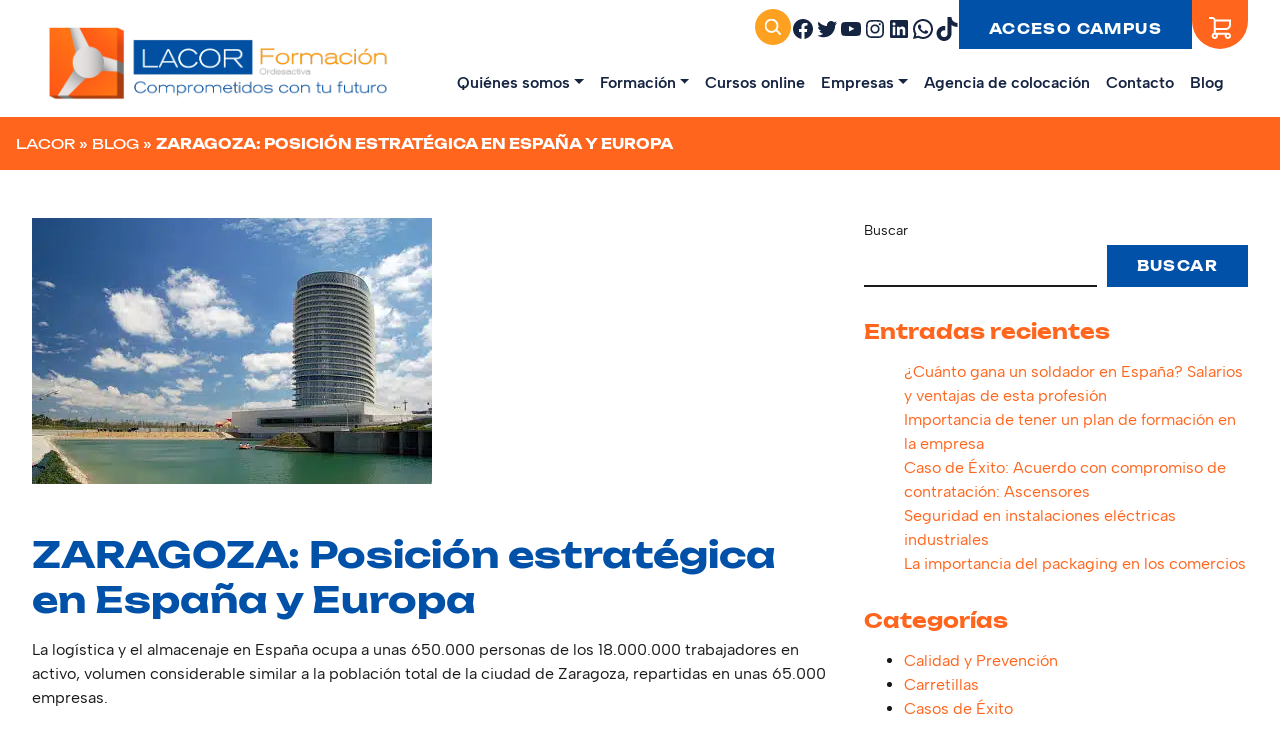

--- FILE ---
content_type: text/html; charset=UTF-8
request_url: https://www.lacorformacion.com/blog/zaragoza-posicion-estrategica-espana-europa
body_size: 82991
content:
<!DOCTYPE html>
<html lang="es" prefix="og: https://ogp.me/ns#">
<head><meta charset="UTF-8"><script>if(navigator.userAgent.match(/MSIE|Internet Explorer/i)||navigator.userAgent.match(/Trident\/7\..*?rv:11/i)){var href=document.location.href;if(!href.match(/[?&]nowprocket/)){if(href.indexOf("?")==-1){if(href.indexOf("#")==-1){document.location.href=href+"?nowprocket=1"}else{document.location.href=href.replace("#","?nowprocket=1#")}}else{if(href.indexOf("#")==-1){document.location.href=href+"&nowprocket=1"}else{document.location.href=href.replace("#","&nowprocket=1#")}}}}</script><script>(()=>{class RocketLazyLoadScripts{constructor(){this.v="2.0.4",this.userEvents=["keydown","keyup","mousedown","mouseup","mousemove","mouseover","mouseout","touchmove","touchstart","touchend","touchcancel","wheel","click","dblclick","input"],this.attributeEvents=["onblur","onclick","oncontextmenu","ondblclick","onfocus","onmousedown","onmouseenter","onmouseleave","onmousemove","onmouseout","onmouseover","onmouseup","onmousewheel","onscroll","onsubmit"]}async t(){this.i(),this.o(),/iP(ad|hone)/.test(navigator.userAgent)&&this.h(),this.u(),this.l(this),this.m(),this.k(this),this.p(this),this._(),await Promise.all([this.R(),this.L()]),this.lastBreath=Date.now(),this.S(this),this.P(),this.D(),this.O(),this.M(),await this.C(this.delayedScripts.normal),await this.C(this.delayedScripts.defer),await this.C(this.delayedScripts.async),await this.T(),await this.F(),await this.j(),await this.A(),window.dispatchEvent(new Event("rocket-allScriptsLoaded")),this.everythingLoaded=!0,this.lastTouchEnd&&await new Promise(t=>setTimeout(t,500-Date.now()+this.lastTouchEnd)),this.I(),this.H(),this.U(),this.W()}i(){this.CSPIssue=sessionStorage.getItem("rocketCSPIssue"),document.addEventListener("securitypolicyviolation",t=>{this.CSPIssue||"script-src-elem"!==t.violatedDirective||"data"!==t.blockedURI||(this.CSPIssue=!0,sessionStorage.setItem("rocketCSPIssue",!0))},{isRocket:!0})}o(){window.addEventListener("pageshow",t=>{this.persisted=t.persisted,this.realWindowLoadedFired=!0},{isRocket:!0}),window.addEventListener("pagehide",()=>{this.onFirstUserAction=null},{isRocket:!0})}h(){let t;function e(e){t=e}window.addEventListener("touchstart",e,{isRocket:!0}),window.addEventListener("touchend",function i(o){o.changedTouches[0]&&t.changedTouches[0]&&Math.abs(o.changedTouches[0].pageX-t.changedTouches[0].pageX)<10&&Math.abs(o.changedTouches[0].pageY-t.changedTouches[0].pageY)<10&&o.timeStamp-t.timeStamp<200&&(window.removeEventListener("touchstart",e,{isRocket:!0}),window.removeEventListener("touchend",i,{isRocket:!0}),"INPUT"===o.target.tagName&&"text"===o.target.type||(o.target.dispatchEvent(new TouchEvent("touchend",{target:o.target,bubbles:!0})),o.target.dispatchEvent(new MouseEvent("mouseover",{target:o.target,bubbles:!0})),o.target.dispatchEvent(new PointerEvent("click",{target:o.target,bubbles:!0,cancelable:!0,detail:1,clientX:o.changedTouches[0].clientX,clientY:o.changedTouches[0].clientY})),event.preventDefault()))},{isRocket:!0})}q(t){this.userActionTriggered||("mousemove"!==t.type||this.firstMousemoveIgnored?"keyup"===t.type||"mouseover"===t.type||"mouseout"===t.type||(this.userActionTriggered=!0,this.onFirstUserAction&&this.onFirstUserAction()):this.firstMousemoveIgnored=!0),"click"===t.type&&t.preventDefault(),t.stopPropagation(),t.stopImmediatePropagation(),"touchstart"===this.lastEvent&&"touchend"===t.type&&(this.lastTouchEnd=Date.now()),"click"===t.type&&(this.lastTouchEnd=0),this.lastEvent=t.type,t.composedPath&&t.composedPath()[0].getRootNode()instanceof ShadowRoot&&(t.rocketTarget=t.composedPath()[0]),this.savedUserEvents.push(t)}u(){this.savedUserEvents=[],this.userEventHandler=this.q.bind(this),this.userEvents.forEach(t=>window.addEventListener(t,this.userEventHandler,{passive:!1,isRocket:!0})),document.addEventListener("visibilitychange",this.userEventHandler,{isRocket:!0})}U(){this.userEvents.forEach(t=>window.removeEventListener(t,this.userEventHandler,{passive:!1,isRocket:!0})),document.removeEventListener("visibilitychange",this.userEventHandler,{isRocket:!0}),this.savedUserEvents.forEach(t=>{(t.rocketTarget||t.target).dispatchEvent(new window[t.constructor.name](t.type,t))})}m(){const t="return false",e=Array.from(this.attributeEvents,t=>"data-rocket-"+t),i="["+this.attributeEvents.join("],[")+"]",o="[data-rocket-"+this.attributeEvents.join("],[data-rocket-")+"]",s=(e,i,o)=>{o&&o!==t&&(e.setAttribute("data-rocket-"+i,o),e["rocket"+i]=new Function("event",o),e.setAttribute(i,t))};new MutationObserver(t=>{for(const n of t)"attributes"===n.type&&(n.attributeName.startsWith("data-rocket-")||this.everythingLoaded?n.attributeName.startsWith("data-rocket-")&&this.everythingLoaded&&this.N(n.target,n.attributeName.substring(12)):s(n.target,n.attributeName,n.target.getAttribute(n.attributeName))),"childList"===n.type&&n.addedNodes.forEach(t=>{if(t.nodeType===Node.ELEMENT_NODE)if(this.everythingLoaded)for(const i of[t,...t.querySelectorAll(o)])for(const t of i.getAttributeNames())e.includes(t)&&this.N(i,t.substring(12));else for(const e of[t,...t.querySelectorAll(i)])for(const t of e.getAttributeNames())this.attributeEvents.includes(t)&&s(e,t,e.getAttribute(t))})}).observe(document,{subtree:!0,childList:!0,attributeFilter:[...this.attributeEvents,...e]})}I(){this.attributeEvents.forEach(t=>{document.querySelectorAll("[data-rocket-"+t+"]").forEach(e=>{this.N(e,t)})})}N(t,e){const i=t.getAttribute("data-rocket-"+e);i&&(t.setAttribute(e,i),t.removeAttribute("data-rocket-"+e))}k(t){Object.defineProperty(HTMLElement.prototype,"onclick",{get(){return this.rocketonclick||null},set(e){this.rocketonclick=e,this.setAttribute(t.everythingLoaded?"onclick":"data-rocket-onclick","this.rocketonclick(event)")}})}S(t){function e(e,i){let o=e[i];e[i]=null,Object.defineProperty(e,i,{get:()=>o,set(s){t.everythingLoaded?o=s:e["rocket"+i]=o=s}})}e(document,"onreadystatechange"),e(window,"onload"),e(window,"onpageshow");try{Object.defineProperty(document,"readyState",{get:()=>t.rocketReadyState,set(e){t.rocketReadyState=e},configurable:!0}),document.readyState="loading"}catch(t){console.log("WPRocket DJE readyState conflict, bypassing")}}l(t){this.originalAddEventListener=EventTarget.prototype.addEventListener,this.originalRemoveEventListener=EventTarget.prototype.removeEventListener,this.savedEventListeners=[],EventTarget.prototype.addEventListener=function(e,i,o){o&&o.isRocket||!t.B(e,this)&&!t.userEvents.includes(e)||t.B(e,this)&&!t.userActionTriggered||e.startsWith("rocket-")||t.everythingLoaded?t.originalAddEventListener.call(this,e,i,o):(t.savedEventListeners.push({target:this,remove:!1,type:e,func:i,options:o}),"mouseenter"!==e&&"mouseleave"!==e||t.originalAddEventListener.call(this,e,t.savedUserEvents.push,o))},EventTarget.prototype.removeEventListener=function(e,i,o){o&&o.isRocket||!t.B(e,this)&&!t.userEvents.includes(e)||t.B(e,this)&&!t.userActionTriggered||e.startsWith("rocket-")||t.everythingLoaded?t.originalRemoveEventListener.call(this,e,i,o):t.savedEventListeners.push({target:this,remove:!0,type:e,func:i,options:o})}}J(t,e){this.savedEventListeners=this.savedEventListeners.filter(i=>{let o=i.type,s=i.target||window;return e!==o||t!==s||(this.B(o,s)&&(i.type="rocket-"+o),this.$(i),!1)})}H(){EventTarget.prototype.addEventListener=this.originalAddEventListener,EventTarget.prototype.removeEventListener=this.originalRemoveEventListener,this.savedEventListeners.forEach(t=>this.$(t))}$(t){t.remove?this.originalRemoveEventListener.call(t.target,t.type,t.func,t.options):this.originalAddEventListener.call(t.target,t.type,t.func,t.options)}p(t){let e;function i(e){return t.everythingLoaded?e:e.split(" ").map(t=>"load"===t||t.startsWith("load.")?"rocket-jquery-load":t).join(" ")}function o(o){function s(e){const s=o.fn[e];o.fn[e]=o.fn.init.prototype[e]=function(){return this[0]===window&&t.userActionTriggered&&("string"==typeof arguments[0]||arguments[0]instanceof String?arguments[0]=i(arguments[0]):"object"==typeof arguments[0]&&Object.keys(arguments[0]).forEach(t=>{const e=arguments[0][t];delete arguments[0][t],arguments[0][i(t)]=e})),s.apply(this,arguments),this}}if(o&&o.fn&&!t.allJQueries.includes(o)){const e={DOMContentLoaded:[],"rocket-DOMContentLoaded":[]};for(const t in e)document.addEventListener(t,()=>{e[t].forEach(t=>t())},{isRocket:!0});o.fn.ready=o.fn.init.prototype.ready=function(i){function s(){parseInt(o.fn.jquery)>2?setTimeout(()=>i.bind(document)(o)):i.bind(document)(o)}return"function"==typeof i&&(t.realDomReadyFired?!t.userActionTriggered||t.fauxDomReadyFired?s():e["rocket-DOMContentLoaded"].push(s):e.DOMContentLoaded.push(s)),o([])},s("on"),s("one"),s("off"),t.allJQueries.push(o)}e=o}t.allJQueries=[],o(window.jQuery),Object.defineProperty(window,"jQuery",{get:()=>e,set(t){o(t)}})}P(){const t=new Map;document.write=document.writeln=function(e){const i=document.currentScript,o=document.createRange(),s=i.parentElement;let n=t.get(i);void 0===n&&(n=i.nextSibling,t.set(i,n));const c=document.createDocumentFragment();o.setStart(c,0),c.appendChild(o.createContextualFragment(e)),s.insertBefore(c,n)}}async R(){return new Promise(t=>{this.userActionTriggered?t():this.onFirstUserAction=t})}async L(){return new Promise(t=>{document.addEventListener("DOMContentLoaded",()=>{this.realDomReadyFired=!0,t()},{isRocket:!0})})}async j(){return this.realWindowLoadedFired?Promise.resolve():new Promise(t=>{window.addEventListener("load",t,{isRocket:!0})})}M(){this.pendingScripts=[];this.scriptsMutationObserver=new MutationObserver(t=>{for(const e of t)e.addedNodes.forEach(t=>{"SCRIPT"!==t.tagName||t.noModule||t.isWPRocket||this.pendingScripts.push({script:t,promise:new Promise(e=>{const i=()=>{const i=this.pendingScripts.findIndex(e=>e.script===t);i>=0&&this.pendingScripts.splice(i,1),e()};t.addEventListener("load",i,{isRocket:!0}),t.addEventListener("error",i,{isRocket:!0}),setTimeout(i,1e3)})})})}),this.scriptsMutationObserver.observe(document,{childList:!0,subtree:!0})}async F(){await this.X(),this.pendingScripts.length?(await this.pendingScripts[0].promise,await this.F()):this.scriptsMutationObserver.disconnect()}D(){this.delayedScripts={normal:[],async:[],defer:[]},document.querySelectorAll("script[type$=rocketlazyloadscript]").forEach(t=>{t.hasAttribute("data-rocket-src")?t.hasAttribute("async")&&!1!==t.async?this.delayedScripts.async.push(t):t.hasAttribute("defer")&&!1!==t.defer||"module"===t.getAttribute("data-rocket-type")?this.delayedScripts.defer.push(t):this.delayedScripts.normal.push(t):this.delayedScripts.normal.push(t)})}async _(){await this.L();let t=[];document.querySelectorAll("script[type$=rocketlazyloadscript][data-rocket-src]").forEach(e=>{let i=e.getAttribute("data-rocket-src");if(i&&!i.startsWith("data:")){i.startsWith("//")&&(i=location.protocol+i);try{const o=new URL(i).origin;o!==location.origin&&t.push({src:o,crossOrigin:e.crossOrigin||"module"===e.getAttribute("data-rocket-type")})}catch(t){}}}),t=[...new Map(t.map(t=>[JSON.stringify(t),t])).values()],this.Y(t,"preconnect")}async G(t){if(await this.K(),!0!==t.noModule||!("noModule"in HTMLScriptElement.prototype))return new Promise(e=>{let i;function o(){(i||t).setAttribute("data-rocket-status","executed"),e()}try{if(navigator.userAgent.includes("Firefox/")||""===navigator.vendor||this.CSPIssue)i=document.createElement("script"),[...t.attributes].forEach(t=>{let e=t.nodeName;"type"!==e&&("data-rocket-type"===e&&(e="type"),"data-rocket-src"===e&&(e="src"),i.setAttribute(e,t.nodeValue))}),t.text&&(i.text=t.text),t.nonce&&(i.nonce=t.nonce),i.hasAttribute("src")?(i.addEventListener("load",o,{isRocket:!0}),i.addEventListener("error",()=>{i.setAttribute("data-rocket-status","failed-network"),e()},{isRocket:!0}),setTimeout(()=>{i.isConnected||e()},1)):(i.text=t.text,o()),i.isWPRocket=!0,t.parentNode.replaceChild(i,t);else{const i=t.getAttribute("data-rocket-type"),s=t.getAttribute("data-rocket-src");i?(t.type=i,t.removeAttribute("data-rocket-type")):t.removeAttribute("type"),t.addEventListener("load",o,{isRocket:!0}),t.addEventListener("error",i=>{this.CSPIssue&&i.target.src.startsWith("data:")?(console.log("WPRocket: CSP fallback activated"),t.removeAttribute("src"),this.G(t).then(e)):(t.setAttribute("data-rocket-status","failed-network"),e())},{isRocket:!0}),s?(t.fetchPriority="high",t.removeAttribute("data-rocket-src"),t.src=s):t.src="data:text/javascript;base64,"+window.btoa(unescape(encodeURIComponent(t.text)))}}catch(i){t.setAttribute("data-rocket-status","failed-transform"),e()}});t.setAttribute("data-rocket-status","skipped")}async C(t){const e=t.shift();return e?(e.isConnected&&await this.G(e),this.C(t)):Promise.resolve()}O(){this.Y([...this.delayedScripts.normal,...this.delayedScripts.defer,...this.delayedScripts.async],"preload")}Y(t,e){this.trash=this.trash||[];let i=!0;var o=document.createDocumentFragment();t.forEach(t=>{const s=t.getAttribute&&t.getAttribute("data-rocket-src")||t.src;if(s&&!s.startsWith("data:")){const n=document.createElement("link");n.href=s,n.rel=e,"preconnect"!==e&&(n.as="script",n.fetchPriority=i?"high":"low"),t.getAttribute&&"module"===t.getAttribute("data-rocket-type")&&(n.crossOrigin=!0),t.crossOrigin&&(n.crossOrigin=t.crossOrigin),t.integrity&&(n.integrity=t.integrity),t.nonce&&(n.nonce=t.nonce),o.appendChild(n),this.trash.push(n),i=!1}}),document.head.appendChild(o)}W(){this.trash.forEach(t=>t.remove())}async T(){try{document.readyState="interactive"}catch(t){}this.fauxDomReadyFired=!0;try{await this.K(),this.J(document,"readystatechange"),document.dispatchEvent(new Event("rocket-readystatechange")),await this.K(),document.rocketonreadystatechange&&document.rocketonreadystatechange(),await this.K(),this.J(document,"DOMContentLoaded"),document.dispatchEvent(new Event("rocket-DOMContentLoaded")),await this.K(),this.J(window,"DOMContentLoaded"),window.dispatchEvent(new Event("rocket-DOMContentLoaded"))}catch(t){console.error(t)}}async A(){try{document.readyState="complete"}catch(t){}try{await this.K(),this.J(document,"readystatechange"),document.dispatchEvent(new Event("rocket-readystatechange")),await this.K(),document.rocketonreadystatechange&&document.rocketonreadystatechange(),await this.K(),this.J(window,"load"),window.dispatchEvent(new Event("rocket-load")),await this.K(),window.rocketonload&&window.rocketonload(),await this.K(),this.allJQueries.forEach(t=>t(window).trigger("rocket-jquery-load")),await this.K(),this.J(window,"pageshow");const t=new Event("rocket-pageshow");t.persisted=this.persisted,window.dispatchEvent(t),await this.K(),window.rocketonpageshow&&window.rocketonpageshow({persisted:this.persisted})}catch(t){console.error(t)}}async K(){Date.now()-this.lastBreath>45&&(await this.X(),this.lastBreath=Date.now())}async X(){return document.hidden?new Promise(t=>setTimeout(t)):new Promise(t=>requestAnimationFrame(t))}B(t,e){return e===document&&"readystatechange"===t||(e===document&&"DOMContentLoaded"===t||(e===window&&"DOMContentLoaded"===t||(e===window&&"load"===t||e===window&&"pageshow"===t)))}static run(){(new RocketLazyLoadScripts).t()}}RocketLazyLoadScripts.run()})();</script>
	
	<meta name="viewport" content="width=device-width, initial-scale=1, shrink-to-fit=no">
	<link rel="profile" href="http://gmpg.org/xfn/11">
	
<!-- Google Tag Manager for WordPress by gtm4wp.com -->
<script data-cfasync="false" data-pagespeed-no-defer>
	var gtm4wp_datalayer_name = "dataLayer";
	var dataLayer = dataLayer || [];
	const gtm4wp_use_sku_instead = 0;
	const gtm4wp_currency = 'EUR';
	const gtm4wp_product_per_impression = 10;
	const gtm4wp_clear_ecommerce = false;
	const gtm4wp_datalayer_max_timeout = 2000;
</script>
<!-- End Google Tag Manager for WordPress by gtm4wp.com -->
<!-- Optimización para motores de búsqueda de Rank Math -  https://rankmath.com/ -->
<title>ZARAGOZA: Posición estratégica en España y Europa | Lacor Formación</title>
<style id="wpr-usedcss">img:is([sizes=auto i],[sizes^="auto," i]){contain-intrinsic-size:3000px 1500px}img.emoji{display:inline!important;border:none!important;box-shadow:none!important;height:1em!important;width:1em!important;margin:0 .07em!important;vertical-align:-.1em!important;background:0 0!important;padding:0!important}.wp-block-button__link{box-sizing:border-box;cursor:pointer;display:inline-block;text-align:center;word-break:break-word}:where(.wp-block-button__link){border-radius:9999px;box-shadow:none;padding:calc(.667em + 2px) calc(1.333em + 2px);text-decoration:none}:root :where(.wp-block-button .wp-block-button__link.is-style-outline),:root :where(.wp-block-button.is-style-outline>.wp-block-button__link){border:2px solid;padding:.667em 1.333em}:root :where(.wp-block-button .wp-block-button__link.is-style-outline:not(.has-text-color)),:root :where(.wp-block-button.is-style-outline>.wp-block-button__link:not(.has-text-color)){color:currentColor}:root :where(.wp-block-button .wp-block-button__link.is-style-outline:not(.has-background)),:root :where(.wp-block-button.is-style-outline>.wp-block-button__link:not(.has-background)){background-color:initial;background-image:none}.wp-block-buttons.is-vertical{flex-direction:column}.wp-block-buttons.is-vertical>.wp-block-button:last-child{margin-bottom:0}.wp-block-buttons>.wp-block-button{display:inline-block;margin:0}.wp-block-buttons.is-content-justification-space-between{justify-content:space-between}:where(.wp-block-calendar table:not(.has-background) th){background:#ddd}.wp-block-categories{box-sizing:border-box}.wp-block-columns{align-items:normal!important;box-sizing:border-box;display:flex;flex-wrap:wrap!important}@media (min-width:782px){.wp-block-columns{flex-wrap:nowrap!important}}.wp-block-columns.are-vertically-aligned-center{align-items:center}@media (max-width:781px){.wp-block-columns:not(.is-not-stacked-on-mobile)>.wp-block-column{flex-basis:100%!important}}@media (min-width:782px){.wp-block-columns:not(.is-not-stacked-on-mobile)>.wp-block-column{flex-basis:0;flex-grow:1}}:where(.wp-block-columns){margin-bottom:1.75em}:where(.wp-block-columns.has-background){padding:1.25em 2.375em}.wp-block-column{flex-grow:1;min-width:0;overflow-wrap:break-word;word-break:break-word}.wp-block-column.is-vertically-aligned-center{align-self:center}.wp-block-column.is-vertically-aligned-center{width:100%}:where(.wp-block-post-comments input[type=submit]){border:none}:where(.wp-block-cover-image:not(.has-text-color)),:where(.wp-block-cover:not(.has-text-color)){color:#fff}:where(.wp-block-cover-image.is-light:not(.has-text-color)),:where(.wp-block-cover.is-light:not(.has-text-color)){color:#000}:root :where(.wp-block-cover h1:not(.has-text-color)),:root :where(.wp-block-cover h2:not(.has-text-color)),:root :where(.wp-block-cover h3:not(.has-text-color)),:root :where(.wp-block-cover h4:not(.has-text-color)),:root :where(.wp-block-cover h5:not(.has-text-color)),:root :where(.wp-block-cover h6:not(.has-text-color)),:root :where(.wp-block-cover p:not(.has-text-color)){color:inherit}:where(.wp-block-file){margin-bottom:1.5em}:where(.wp-block-file__button){border-radius:2em;display:inline-block;padding:.5em 1em}:where(.wp-block-file__button):is(a):active,:where(.wp-block-file__button):is(a):focus,:where(.wp-block-file__button):is(a):hover,:where(.wp-block-file__button):is(a):visited{box-shadow:none;color:#fff;opacity:.85;text-decoration:none}.wp-block-group{box-sizing:border-box}:where(.wp-block-group.wp-block-group-is-layout-constrained){position:relative}h1.has-background,h2.has-background,h3.has-background{padding:1.25em 2.375em}.wp-block-image a{display:inline-block}.wp-block-image img{box-sizing:border-box;height:auto;max-width:100%;vertical-align:bottom}@media (prefers-reduced-motion:no-preference){.wp-block-image img.hide{visibility:hidden}.wp-block-image img.show{animation:.4s show-content-image}}.wp-block-image[style*=border-radius] img,.wp-block-image[style*=border-radius]>a{border-radius:inherit}.wp-block-image :where(figcaption){margin-bottom:1em;margin-top:.5em}:root :where(.wp-block-image.is-style-rounded img,.wp-block-image .is-style-rounded img){border-radius:9999px}.wp-block-image figure{margin:0}@keyframes show-content-image{0%{visibility:hidden}99%{visibility:hidden}to{visibility:visible}}:where(.wp-block-latest-comments:not([style*=line-height] .wp-block-latest-comments__comment)){line-height:1.1}:where(.wp-block-latest-comments:not([style*=line-height] .wp-block-latest-comments__comment-excerpt p)){line-height:1.8}.wp-block-latest-posts{box-sizing:border-box}.wp-block-latest-posts.wp-block-latest-posts__list{list-style:none}.wp-block-latest-posts.wp-block-latest-posts__list li{clear:both;overflow-wrap:break-word}:root :where(.wp-block-latest-posts.is-grid){padding:0}:root :where(.wp-block-latest-posts.wp-block-latest-posts__list){padding-left:0}ul{box-sizing:border-box}:root :where(.wp-block-list.has-background){padding:1.25em 2.375em}:where(.wp-block-navigation.has-background .wp-block-navigation-item a:not(.wp-element-button)),:where(.wp-block-navigation.has-background .wp-block-navigation-submenu a:not(.wp-element-button)){padding:.5em 1em}:where(.wp-block-navigation .wp-block-navigation__submenu-container .wp-block-navigation-item a:not(.wp-element-button)),:where(.wp-block-navigation .wp-block-navigation__submenu-container .wp-block-navigation-submenu a:not(.wp-element-button)),:where(.wp-block-navigation .wp-block-navigation__submenu-container .wp-block-navigation-submenu button.wp-block-navigation-item__content),:where(.wp-block-navigation .wp-block-navigation__submenu-container .wp-block-pages-list__item button.wp-block-navigation-item__content){padding:.5em 1em}:root :where(p.has-background){padding:1.25em 2.375em}:where(p.has-text-color:not(.has-link-color)) a{color:inherit}:where(.wp-block-post-comments-form) input:not([type=submit]),:where(.wp-block-post-comments-form) textarea{border:1px solid #949494;font-family:inherit;font-size:1em}:where(.wp-block-post-comments-form) input:where(:not([type=submit]):not([type=checkbox])),:where(.wp-block-post-comments-form) textarea{padding:calc(.667em + 2px)}:where(.wp-block-post-excerpt){box-sizing:border-box;margin-bottom:var(--wp--style--block-gap);margin-top:var(--wp--style--block-gap)}:where(.wp-block-preformatted.has-background){padding:1.25em 2.375em}.wp-block-search__button{margin-left:10px;word-break:normal}.wp-block-search__button svg{height:1.25em;min-height:24px;min-width:24px;width:1.25em;fill:currentColor;vertical-align:text-bottom}:where(.wp-block-search__button){border:1px solid #ccc;padding:6px 10px}.wp-block-search__inside-wrapper{display:flex;flex:auto;flex-wrap:nowrap;max-width:100%}.wp-block-search__label{width:100%}.wp-block-search__input{appearance:none;border:1px solid #949494;flex-grow:1;margin-left:0;margin-right:0;min-width:3rem;padding:8px;text-decoration:unset!important}:where(.wp-block-search__input){font-family:inherit;font-size:inherit;font-style:inherit;font-weight:inherit;letter-spacing:inherit;line-height:inherit;text-transform:inherit}:where(.wp-block-search__button-inside .wp-block-search__inside-wrapper){border:1px solid #949494;box-sizing:border-box;padding:4px}:where(.wp-block-search__button-inside .wp-block-search__inside-wrapper) .wp-block-search__input{border:none;border-radius:0;padding:0 4px}:where(.wp-block-search__button-inside .wp-block-search__inside-wrapper) .wp-block-search__input:focus{outline:0}:where(.wp-block-search__button-inside .wp-block-search__inside-wrapper) :where(.wp-block-search__button){padding:4px 8px}:root :where(.wp-block-separator.is-style-dots){height:auto;line-height:1;text-align:center}:root :where(.wp-block-separator.is-style-dots):before{color:currentColor;content:"···";font-family:serif;font-size:1.5em;letter-spacing:2em;padding-left:2em}:root :where(.wp-block-site-logo.is-style-rounded){border-radius:9999px}.wp-block-social-links{background:0 0;box-sizing:border-box;margin-left:0;padding-left:0;padding-right:0;text-indent:0}.wp-block-social-links .wp-social-link a,.wp-block-social-links .wp-social-link a:hover{border-bottom:0;box-shadow:none;text-decoration:none}.wp-block-social-links .wp-social-link svg{height:1em;width:1em}.wp-block-social-links .wp-social-link span:not(.screen-reader-text){font-size:.65em;margin-left:.5em;margin-right:.5em}.wp-block-social-links.has-small-icon-size{font-size:16px}.wp-block-social-links,.wp-block-social-links.has-normal-icon-size{font-size:24px}.wp-block-social-link{border-radius:9999px;display:block;height:auto;transition:transform .1s ease}.wp-block-social-link a{align-items:center;display:flex;line-height:0;transition:transform .1s ease}.wp-block-social-link:hover{transform:scale(1.1)}.wp-block-social-links .wp-block-social-link.wp-social-link{display:inline-block;margin:0;padding:0}.wp-block-social-links .wp-block-social-link.wp-social-link .wp-block-social-link-anchor,.wp-block-social-links .wp-block-social-link.wp-social-link .wp-block-social-link-anchor svg,.wp-block-social-links .wp-block-social-link.wp-social-link .wp-block-social-link-anchor:active,.wp-block-social-links .wp-block-social-link.wp-social-link .wp-block-social-link-anchor:hover,.wp-block-social-links .wp-block-social-link.wp-social-link .wp-block-social-link-anchor:visited{color:currentColor;fill:currentColor}:where(.wp-block-social-links:not(.is-style-logos-only)) .wp-social-link{background-color:#f0f0f0;color:#444}:where(.wp-block-social-links:not(.is-style-logos-only)) .wp-social-link-amazon{background-color:#f90;color:#fff}:where(.wp-block-social-links:not(.is-style-logos-only)) .wp-social-link-bandcamp{background-color:#1ea0c3;color:#fff}:where(.wp-block-social-links:not(.is-style-logos-only)) .wp-social-link-behance{background-color:#0757fe;color:#fff}:where(.wp-block-social-links:not(.is-style-logos-only)) .wp-social-link-bluesky{background-color:#0a7aff;color:#fff}:where(.wp-block-social-links:not(.is-style-logos-only)) .wp-social-link-codepen{background-color:#1e1f26;color:#fff}:where(.wp-block-social-links:not(.is-style-logos-only)) .wp-social-link-deviantart{background-color:#02e49b;color:#fff}:where(.wp-block-social-links:not(.is-style-logos-only)) .wp-social-link-dribbble{background-color:#e94c89;color:#fff}:where(.wp-block-social-links:not(.is-style-logos-only)) .wp-social-link-dropbox{background-color:#4280ff;color:#fff}:where(.wp-block-social-links:not(.is-style-logos-only)) .wp-social-link-etsy{background-color:#f45800;color:#fff}:where(.wp-block-social-links:not(.is-style-logos-only)) .wp-social-link-facebook{background-color:#0866ff;color:#fff}:where(.wp-block-social-links:not(.is-style-logos-only)) .wp-social-link-fivehundredpx{background-color:#000;color:#fff}:where(.wp-block-social-links:not(.is-style-logos-only)) .wp-social-link-flickr{background-color:#0461dd;color:#fff}:where(.wp-block-social-links:not(.is-style-logos-only)) .wp-social-link-foursquare{background-color:#e65678;color:#fff}:where(.wp-block-social-links:not(.is-style-logos-only)) .wp-social-link-github{background-color:#24292d;color:#fff}:where(.wp-block-social-links:not(.is-style-logos-only)) .wp-social-link-goodreads{background-color:#eceadd;color:#382110}:where(.wp-block-social-links:not(.is-style-logos-only)) .wp-social-link-google{background-color:#ea4434;color:#fff}:where(.wp-block-social-links:not(.is-style-logos-only)) .wp-social-link-gravatar{background-color:#1d4fc4;color:#fff}:where(.wp-block-social-links:not(.is-style-logos-only)) .wp-social-link-instagram{background-color:#f00075;color:#fff}:where(.wp-block-social-links:not(.is-style-logos-only)) .wp-social-link-lastfm{background-color:#e21b24;color:#fff}:where(.wp-block-social-links:not(.is-style-logos-only)) .wp-social-link-linkedin{background-color:#0d66c2;color:#fff}:where(.wp-block-social-links:not(.is-style-logos-only)) .wp-social-link-mastodon{background-color:#3288d4;color:#fff}:where(.wp-block-social-links:not(.is-style-logos-only)) .wp-social-link-medium{background-color:#000;color:#fff}:where(.wp-block-social-links:not(.is-style-logos-only)) .wp-social-link-meetup{background-color:#f6405f;color:#fff}:where(.wp-block-social-links:not(.is-style-logos-only)) .wp-social-link-patreon{background-color:#000;color:#fff}:where(.wp-block-social-links:not(.is-style-logos-only)) .wp-social-link-pinterest{background-color:#e60122;color:#fff}:where(.wp-block-social-links:not(.is-style-logos-only)) .wp-social-link-pocket{background-color:#ef4155;color:#fff}:where(.wp-block-social-links:not(.is-style-logos-only)) .wp-social-link-reddit{background-color:#ff4500;color:#fff}:where(.wp-block-social-links:not(.is-style-logos-only)) .wp-social-link-skype{background-color:#0478d7;color:#fff}:where(.wp-block-social-links:not(.is-style-logos-only)) .wp-social-link-snapchat{background-color:#fefc00;color:#fff;stroke:#000}:where(.wp-block-social-links:not(.is-style-logos-only)) .wp-social-link-soundcloud{background-color:#ff5600;color:#fff}:where(.wp-block-social-links:not(.is-style-logos-only)) .wp-social-link-spotify{background-color:#1bd760;color:#fff}:where(.wp-block-social-links:not(.is-style-logos-only)) .wp-social-link-telegram{background-color:#2aabee;color:#fff}:where(.wp-block-social-links:not(.is-style-logos-only)) .wp-social-link-threads{background-color:#000;color:#fff}:where(.wp-block-social-links:not(.is-style-logos-only)) .wp-social-link-tiktok{background-color:#000;color:#fff}:where(.wp-block-social-links:not(.is-style-logos-only)) .wp-social-link-tumblr{background-color:#011835;color:#fff}:where(.wp-block-social-links:not(.is-style-logos-only)) .wp-social-link-twitch{background-color:#6440a4;color:#fff}:where(.wp-block-social-links:not(.is-style-logos-only)) .wp-social-link-twitter{background-color:#1da1f2;color:#fff}:where(.wp-block-social-links:not(.is-style-logos-only)) .wp-social-link-vimeo{background-color:#1eb7ea;color:#fff}:where(.wp-block-social-links:not(.is-style-logos-only)) .wp-social-link-vk{background-color:#4680c2;color:#fff}:where(.wp-block-social-links:not(.is-style-logos-only)) .wp-social-link-wordpress{background-color:#3499cd;color:#fff}:where(.wp-block-social-links:not(.is-style-logos-only)) .wp-social-link-whatsapp{background-color:#25d366;color:#fff}:where(.wp-block-social-links:not(.is-style-logos-only)) .wp-social-link-x{background-color:#000;color:#fff}:where(.wp-block-social-links:not(.is-style-logos-only)) .wp-social-link-yelp{background-color:#d32422;color:#fff}:where(.wp-block-social-links:not(.is-style-logos-only)) .wp-social-link-youtube{background-color:red;color:#fff}:where(.wp-block-social-links.is-style-logos-only) .wp-social-link{background:0 0}:where(.wp-block-social-links.is-style-logos-only) .wp-social-link svg{height:1.25em;width:1.25em}:where(.wp-block-social-links.is-style-logos-only) .wp-social-link-amazon{color:#f90}:where(.wp-block-social-links.is-style-logos-only) .wp-social-link-bandcamp{color:#1ea0c3}:where(.wp-block-social-links.is-style-logos-only) .wp-social-link-behance{color:#0757fe}:where(.wp-block-social-links.is-style-logos-only) .wp-social-link-bluesky{color:#0a7aff}:where(.wp-block-social-links.is-style-logos-only) .wp-social-link-codepen{color:#1e1f26}:where(.wp-block-social-links.is-style-logos-only) .wp-social-link-deviantart{color:#02e49b}:where(.wp-block-social-links.is-style-logos-only) .wp-social-link-dribbble{color:#e94c89}:where(.wp-block-social-links.is-style-logos-only) .wp-social-link-dropbox{color:#4280ff}:where(.wp-block-social-links.is-style-logos-only) .wp-social-link-etsy{color:#f45800}:where(.wp-block-social-links.is-style-logos-only) .wp-social-link-facebook{color:#0866ff}:where(.wp-block-social-links.is-style-logos-only) .wp-social-link-fivehundredpx{color:#000}:where(.wp-block-social-links.is-style-logos-only) .wp-social-link-flickr{color:#0461dd}:where(.wp-block-social-links.is-style-logos-only) .wp-social-link-foursquare{color:#e65678}:where(.wp-block-social-links.is-style-logos-only) .wp-social-link-github{color:#24292d}:where(.wp-block-social-links.is-style-logos-only) .wp-social-link-goodreads{color:#382110}:where(.wp-block-social-links.is-style-logos-only) .wp-social-link-google{color:#ea4434}:where(.wp-block-social-links.is-style-logos-only) .wp-social-link-gravatar{color:#1d4fc4}:where(.wp-block-social-links.is-style-logos-only) .wp-social-link-instagram{color:#f00075}:where(.wp-block-social-links.is-style-logos-only) .wp-social-link-lastfm{color:#e21b24}:where(.wp-block-social-links.is-style-logos-only) .wp-social-link-linkedin{color:#0d66c2}:where(.wp-block-social-links.is-style-logos-only) .wp-social-link-mastodon{color:#3288d4}:where(.wp-block-social-links.is-style-logos-only) .wp-social-link-medium{color:#000}:where(.wp-block-social-links.is-style-logos-only) .wp-social-link-meetup{color:#f6405f}:where(.wp-block-social-links.is-style-logos-only) .wp-social-link-patreon{color:#000}:where(.wp-block-social-links.is-style-logos-only) .wp-social-link-pinterest{color:#e60122}:where(.wp-block-social-links.is-style-logos-only) .wp-social-link-pocket{color:#ef4155}:where(.wp-block-social-links.is-style-logos-only) .wp-social-link-reddit{color:#ff4500}:where(.wp-block-social-links.is-style-logos-only) .wp-social-link-skype{color:#0478d7}:where(.wp-block-social-links.is-style-logos-only) .wp-social-link-snapchat{color:#fff;stroke:#000}:where(.wp-block-social-links.is-style-logos-only) .wp-social-link-soundcloud{color:#ff5600}:where(.wp-block-social-links.is-style-logos-only) .wp-social-link-spotify{color:#1bd760}:where(.wp-block-social-links.is-style-logos-only) .wp-social-link-telegram{color:#2aabee}:where(.wp-block-social-links.is-style-logos-only) .wp-social-link-threads{color:#000}:where(.wp-block-social-links.is-style-logos-only) .wp-social-link-tiktok{color:#000}:where(.wp-block-social-links.is-style-logos-only) .wp-social-link-tumblr{color:#011835}:where(.wp-block-social-links.is-style-logos-only) .wp-social-link-twitch{color:#6440a4}:where(.wp-block-social-links.is-style-logos-only) .wp-social-link-twitter{color:#1da1f2}:where(.wp-block-social-links.is-style-logos-only) .wp-social-link-vimeo{color:#1eb7ea}:where(.wp-block-social-links.is-style-logos-only) .wp-social-link-vk{color:#4680c2}:where(.wp-block-social-links.is-style-logos-only) .wp-social-link-whatsapp{color:#25d366}:where(.wp-block-social-links.is-style-logos-only) .wp-social-link-wordpress{color:#3499cd}:where(.wp-block-social-links.is-style-logos-only) .wp-social-link-x{color:#000}:where(.wp-block-social-links.is-style-logos-only) .wp-social-link-yelp{color:#d32422}:where(.wp-block-social-links.is-style-logos-only) .wp-social-link-youtube{color:red}:root :where(.wp-block-social-links .wp-social-link a){padding:.25em}:root :where(.wp-block-social-links.is-style-logos-only .wp-social-link a){padding:0}:root :where(.wp-block-social-links.is-style-pill-shape .wp-social-link a){padding-left:.66667em;padding-right:.66667em}.wp-block-spacer{clear:both}:root :where(.wp-block-tag-cloud.is-style-outline){display:flex;flex-wrap:wrap;gap:1ch}:root :where(.wp-block-tag-cloud.is-style-outline a){border:1px solid;font-size:unset!important;margin-right:0;padding:1ch 2ch;text-decoration:none!important}:root :where(.wp-block-table-of-contents){box-sizing:border-box}:where(.wp-block-term-description){box-sizing:border-box;margin-bottom:var(--wp--style--block-gap);margin-top:var(--wp--style--block-gap)}:where(pre.wp-block-verse){font-family:inherit}.entry-content{counter-reset:footnotes}.wp-element-button{cursor:pointer}:root{--wp--preset--font-size--normal:16px;--wp--preset--font-size--huge:42px}.screen-reader-text{border:0;clip:rect(1px,1px,1px,1px);clip-path:inset(50%);height:1px;margin:-1px;overflow:hidden;padding:0;position:absolute;width:1px;word-wrap:normal!important}.screen-reader-text:focus{background-color:#ddd;clip:auto!important;clip-path:none;color:#444;display:block;font-size:1em;height:auto;left:5px;line-height:normal;padding:15px 23px 14px;text-decoration:none;top:5px;width:auto;z-index:100000}html :where(.has-border-color){border-style:solid}html :where([style*=border-top-color]){border-top-style:solid}html :where([style*=border-right-color]){border-right-style:solid}html :where([style*=border-bottom-color]){border-bottom-style:solid}html :where([style*=border-left-color]){border-left-style:solid}html :where([style*=border-width]){border-style:solid}html :where([style*=border-top-width]){border-top-style:solid}html :where([style*=border-right-width]){border-right-style:solid}html :where([style*=border-bottom-width]){border-bottom-style:solid}html :where([style*=border-left-width]){border-left-style:solid}html :where(img[class*=wp-image-]){height:auto;max-width:100%}:where(figure){margin:0 0 1em}html :where(.is-position-sticky){--wp-admin--admin-bar--position-offset:var(--wp-admin--admin-bar--height,0px)}@media screen and (max-width:600px){html :where(.is-position-sticky){--wp-admin--admin-bar--position-offset:0px}}@-webkit-keyframes spin{0%{-webkit-transform:rotate(0)}100%{-webkit-transform:rotate(-360deg)}}@keyframes spin{0%{-webkit-transform:rotate(0)}100%{-webkit-transform:rotate(-360deg)}}:root{--rankmath-wp-adminbar-height:0}.wp-block-button__link{color:#fff;background-color:#32373c;border-radius:9999px;box-shadow:none;text-decoration:none;padding:calc(.667em + 2px) calc(1.333em + 2px);font-size:1.125em}:root{--wp--preset--aspect-ratio--square:1;--wp--preset--aspect-ratio--4-3:4/3;--wp--preset--aspect-ratio--3-4:3/4;--wp--preset--aspect-ratio--3-2:3/2;--wp--preset--aspect-ratio--2-3:2/3;--wp--preset--aspect-ratio--16-9:16/9;--wp--preset--aspect-ratio--9-16:9/16;--wp--preset--color--black:#000000;--wp--preset--color--cyan-bluish-gray:#abb8c3;--wp--preset--color--white:#fff;--wp--preset--color--pale-pink:#f78da7;--wp--preset--color--vivid-red:#cf2e2e;--wp--preset--color--luminous-vivid-orange:#ff6900;--wp--preset--color--luminous-vivid-amber:#fcb900;--wp--preset--color--light-green-cyan:#7bdcb5;--wp--preset--color--vivid-green-cyan:#00d084;--wp--preset--color--pale-cyan-blue:#8ed1fc;--wp--preset--color--vivid-cyan-blue:#0693e3;--wp--preset--color--vivid-purple:#9b51e0;--wp--preset--color--blue:#007bff;--wp--preset--color--indigo:#6610f2;--wp--preset--color--purple:#5533ff;--wp--preset--color--pink:#e83e8c;--wp--preset--color--red:#dc3545;--wp--preset--color--orange:#fd7e14;--wp--preset--color--yellow:#ffc107;--wp--preset--color--green:#28a745;--wp--preset--color--teal:#20c997;--wp--preset--color--cyan:#17a2b8;--wp--preset--color--gray:#6c757d;--wp--preset--color--gray-dark:#343a40;--wp--preset--gradient--vivid-cyan-blue-to-vivid-purple:linear-gradient(135deg,rgba(6, 147, 227, 1) 0%,rgb(155, 81, 224) 100%);--wp--preset--gradient--light-green-cyan-to-vivid-green-cyan:linear-gradient(135deg,rgb(122, 220, 180) 0%,rgb(0, 208, 130) 100%);--wp--preset--gradient--luminous-vivid-amber-to-luminous-vivid-orange:linear-gradient(135deg,rgba(252, 185, 0, 1) 0%,rgba(255, 105, 0, 1) 100%);--wp--preset--gradient--luminous-vivid-orange-to-vivid-red:linear-gradient(135deg,rgba(255, 105, 0, 1) 0%,rgb(207, 46, 46) 100%);--wp--preset--gradient--very-light-gray-to-cyan-bluish-gray:linear-gradient(135deg,rgb(238, 238, 238) 0%,rgb(169, 184, 195) 100%);--wp--preset--gradient--cool-to-warm-spectrum:linear-gradient(135deg,rgb(74, 234, 220) 0%,rgb(151, 120, 209) 20%,rgb(207, 42, 186) 40%,rgb(238, 44, 130) 60%,rgb(251, 105, 98) 80%,rgb(254, 248, 76) 100%);--wp--preset--gradient--blush-light-purple:linear-gradient(135deg,rgb(255, 206, 236) 0%,rgb(152, 150, 240) 100%);--wp--preset--gradient--blush-bordeaux:linear-gradient(135deg,rgb(254, 205, 165) 0%,rgb(254, 45, 45) 50%,rgb(107, 0, 62) 100%);--wp--preset--gradient--luminous-dusk:linear-gradient(135deg,rgb(255, 203, 112) 0%,rgb(199, 81, 192) 50%,rgb(65, 88, 208) 100%);--wp--preset--gradient--pale-ocean:linear-gradient(135deg,rgb(255, 245, 203) 0%,rgb(182, 227, 212) 50%,rgb(51, 167, 181) 100%);--wp--preset--gradient--electric-grass:linear-gradient(135deg,rgb(202, 248, 128) 0%,rgb(113, 206, 126) 100%);--wp--preset--gradient--midnight:linear-gradient(135deg,rgb(2, 3, 129) 0%,rgb(40, 116, 252) 100%);--wp--preset--font-size--small:13px;--wp--preset--font-size--medium:20px;--wp--preset--font-size--large:36px;--wp--preset--font-size--x-large:42px;--wp--preset--font-family--inter:"Inter",sans-serif;--wp--preset--font-family--cardo:Cardo;--wp--preset--spacing--20:0.44rem;--wp--preset--spacing--30:0.67rem;--wp--preset--spacing--40:1rem;--wp--preset--spacing--50:1.5rem;--wp--preset--spacing--60:2.25rem;--wp--preset--spacing--70:3.38rem;--wp--preset--spacing--80:5.06rem;--wp--preset--shadow--natural:6px 6px 9px rgba(0, 0, 0, .2);--wp--preset--shadow--deep:12px 12px 50px rgba(0, 0, 0, .4);--wp--preset--shadow--sharp:6px 6px 0px rgba(0, 0, 0, .2);--wp--preset--shadow--outlined:6px 6px 0px -3px rgba(255, 255, 255, 1),6px 6px rgba(0, 0, 0, 1);--wp--preset--shadow--crisp:6px 6px 0px rgba(0, 0, 0, 1)}:where(.is-layout-flex){gap:.5em}:where(.is-layout-grid){gap:.5em}body .is-layout-flex{display:flex}.is-layout-flex{flex-wrap:wrap;align-items:center}.is-layout-flex>:is(*,div){margin:0}.has-black-color{color:var(--wp--preset--color--black)!important}.has-white-color{color:var(--wp--preset--color--white)!important}.has-medium-font-size{font-size:var(--wp--preset--font-size--medium)!important}:where(.wp-block-post-template.is-layout-flex){gap:1.25em}:where(.wp-block-post-template.is-layout-grid){gap:1.25em}:where(.wp-block-columns.is-layout-flex){gap:2em}:where(.wp-block-columns.is-layout-grid){gap:2em}:root :where(.wp-block-pullquote){font-size:1.5em;line-height:1.6}#rank-math-faq .rank-math-list-item{border:1px solid #d1dfee;margin-bottom:20px;background-color:#fdfeff}#rank-math-faq .rank-math-question{font-size:14px;font-weight:700;margin:0;padding:17px 56px 17px 12px;line-height:1.4;cursor:pointer;position:relative;-webkit-touch-callout:none;-webkit-user-select:none;-khtml-user-select:none;-moz-user-select:none;-ms-user-select:none;user-select:none;display:block}#rank-math-faq .rank-math-question.faq-q-open{border-bottom:1px solid #d1dfee}#rank-math-faq .rank-math-question:after{content:"+";position:absolute;top:50%;right:0;width:56px;text-align:center;-webkit-transform:translateY(-50%);-moz-transform:translateY(-50%);-ms-transform:translateY(-50%);transform:translateY(-50%);font-weight:700;color:#000;font-size:20px}#rank-math-faq .rank-math-question.faq-q-open:after{content:"-"}#rank-math-faq .rank-math-answer{margin:0;padding:12px;background-color:#fff;font-size:16px!important;line-height:1.4!important;border-bottom:1px solid #dedee0;display:none}#rank-math-faq .RMFA-quesion-button{all:unset!important}.woocommerce .woocommerce-error .button,.woocommerce .woocommerce-message .button{float:right}.woocommerce img{height:auto;max-width:100%}.woocommerce div.product div.images{float:left;width:48%}.woocommerce div.product div.thumbnails::after,.woocommerce div.product div.thumbnails::before{content:" ";display:table}.woocommerce div.product div.thumbnails::after{clear:both}.woocommerce div.product div.thumbnails a{float:left;width:30.75%;margin-right:3.8%;margin-bottom:1em}.woocommerce div.product div.thumbnails a.last{margin-right:0}.woocommerce div.product div.thumbnails a.first{clear:both}.woocommerce div.product div.thumbnails.columns-1 a{width:100%;margin-right:0;float:none}.woocommerce div.product div.thumbnails.columns-2 a{width:48%}.woocommerce div.product div.thumbnails.columns-4 a{width:22.05%}.woocommerce div.product div.thumbnails.columns-5 a{width:16.9%}.woocommerce div.product div.summary{float:right;width:48%;clear:none}.woocommerce div.product .woocommerce-tabs{clear:both}.woocommerce div.product .woocommerce-tabs ul.tabs::after,.woocommerce div.product .woocommerce-tabs ul.tabs::before{content:" ";display:table}.woocommerce div.product .woocommerce-tabs ul.tabs::after{clear:both}.woocommerce div.product .woocommerce-tabs ul.tabs li{display:inline-block}.woocommerce div.product #reviews .comment::after,.woocommerce div.product #reviews .comment::before{content:" ";display:table}.woocommerce div.product #reviews .comment::after{clear:both}.woocommerce div.product #reviews .comment img{float:right;height:auto}.woocommerce ul.products{clear:both}.woocommerce ul.products::after,.woocommerce ul.products::before{content:" ";display:table}.woocommerce ul.products::after{clear:both}.woocommerce ul.products li.last{margin-right:0}.woocommerce .woocommerce-ordering{float:right}.woocommerce #content table.cart img,.woocommerce table.cart img{height:auto}.woocommerce form .password-input{display:flex;flex-direction:column;justify-content:center;position:relative}.woocommerce form .password-input input[type=password]{padding-right:2.5rem}.woocommerce form .password-input input::-ms-reveal{display:none}.woocommerce form .show-password-input{position:absolute;right:.7em;top:.7em;cursor:pointer}.woocommerce form .show-password-input::after{font-family:WooCommerce;speak:never;font-weight:400;font-variant:normal;text-transform:none;line-height:1;-webkit-font-smoothing:antialiased;margin-left:.618em;content:"\e010";text-decoration:none}.woocommerce form .show-password-input.display-password::after{color:#585858}:root{--woocommerce:#7F54B3;--wc-green:#7ad03a;--wc-red:#a00;--wc-orange:#ffba00;--wc-blue:#2ea2cc;--wc-primary:#7F54B3;--wc-primary-text:white;--wc-secondary:#e9e6ed;--wc-secondary-text:#515151;--wc-highlight:#b3af54;--wc-highligh-text:white;--wc-content-bg:#fff;--wc-subtext:#767676}@keyframes spin{100%{transform:rotate(360deg)}}.woocommerce-store-notice{position:absolute;top:0;left:0;right:0;margin:0;width:100%;font-size:1em;padding:1em 0;text-align:center;background-color:#7f54b3;color:#fff;z-index:99998;box-shadow:0 1px 1em rgba(0,0,0,.2);display:none}.woocommerce-store-notice a{color:#fff;text-decoration:underline}.screen-reader-text{clip:rect(1px,1px,1px,1px);height:1px;overflow:hidden;position:absolute!important;width:1px;word-wrap:normal!important}.woocommerce .blockUI.blockOverlay{position:relative}.woocommerce .blockUI.blockOverlay::before{height:1em;width:1em;display:block;position:absolute;top:50%;left:50%;margin-left:-.5em;margin-top:-.5em;content:"";animation:1s ease-in-out infinite spin;background:url(https://www.lacorformacion.com/wp-content/plugins/woocommerce/assets/images/icons/loader.svg) center center;background-size:cover;line-height:1;text-align:center;font-size:2em;color:rgba(0,0,0,.75)}.woocommerce a.remove{display:block;font-size:1.5em;height:1em;width:1em;text-align:center;line-height:1;border-radius:100%;color:var(--wc-red)!important;text-decoration:none;font-weight:700;border:0}.woocommerce a.remove:hover{color:#fff!important;background:var(--wc-red)}.woocommerce .quantity .qty{width:3.631em;text-align:center}.woocommerce div.product{margin-bottom:0;position:relative}.woocommerce div.product .product_title{clear:none;margin-top:0;padding:0}.woocommerce div.product p.price ins,.woocommerce div.product span.price ins{background:inherit;font-weight:700;display:inline-block}.woocommerce div.product p.price del,.woocommerce div.product span.price del{opacity:.5;display:inline-block}.woocommerce div.product p.stock{font-size:.92em}.woocommerce div.product .woocommerce-product-rating{margin-bottom:1.618em}.woocommerce div.product div.images{margin-bottom:2em}.woocommerce div.product div.images img{display:block;width:100%;height:auto;box-shadow:none}.woocommerce div.product div.images div.thumbnails{padding-top:1em}.woocommerce div.product div.images.woocommerce-product-gallery{position:relative}.woocommerce div.product div.images .woocommerce-product-gallery__wrapper{transition:all cubic-bezier(.795,-.035,0,1) .5s;margin:0;padding:0}.woocommerce div.product div.images .woocommerce-product-gallery__wrapper .zoomImg{background-color:#fff;opacity:0}.woocommerce div.product div.images .woocommerce-product-gallery__image--placeholder{border:1px solid #f2f2f2}.woocommerce div.product div.images .woocommerce-product-gallery__image:nth-child(n+2){width:25%;display:inline-block}.woocommerce div.product div.images .woocommerce-product-gallery__trigger{position:absolute;top:.5em;right:.5em;font-size:2em;z-index:9;width:36px;height:36px;background:#fff;text-indent:-9999px;border-radius:100%;box-sizing:content-box}.woocommerce div.product div.images .woocommerce-product-gallery__trigger::before{content:"";display:block;width:10px;height:10px;border:2px solid #000;border-radius:100%;position:absolute;top:9px;left:9px;box-sizing:content-box}.woocommerce div.product div.images .woocommerce-product-gallery__trigger::after{content:"";display:block;width:2px;height:8px;background:#000;border-radius:6px;position:absolute;top:19px;left:22px;transform:rotate(-45deg);box-sizing:content-box}.woocommerce div.product div.images .flex-control-thumbs{overflow:hidden;zoom:1;margin:0;padding:0}.woocommerce div.product div.images .flex-control-thumbs li{width:25%;float:left;margin:0;list-style:none}.woocommerce div.product div.images .flex-control-thumbs li img{cursor:pointer;opacity:.5;margin:0}.woocommerce div.product div.images .flex-control-thumbs li img.flex-active,.woocommerce div.product div.images .flex-control-thumbs li img:hover{opacity:1}.woocommerce div.product .woocommerce-product-gallery--columns-3 .flex-control-thumbs li:nth-child(3n+1){clear:left}.woocommerce div.product .woocommerce-product-gallery--columns-4 .flex-control-thumbs li:nth-child(4n+1){clear:left}.woocommerce div.product .woocommerce-product-gallery--columns-5 .flex-control-thumbs li:nth-child(5n+1){clear:left}.woocommerce div.product div.summary{margin-bottom:2em}.woocommerce div.product div.social{text-align:right;margin:0 0 1em}.woocommerce div.product div.social span{margin:0 0 0 2px}.woocommerce div.product div.social span span{margin:0}.woocommerce div.product div.social span .stButton .chicklets{padding-left:16px;width:0}.woocommerce div.product div.social iframe{float:left;margin-top:3px}.woocommerce div.product .woocommerce-tabs ul.tabs{list-style:none;padding:0 0 0 1em;margin:0 0 1.618em;overflow:hidden;position:relative}.woocommerce div.product .woocommerce-tabs ul.tabs li{border:1px solid #cfc8d8;background-color:#e9e6ed;color:#515151;display:inline-block;position:relative;z-index:0;border-radius:4px 4px 0 0;margin:0 -5px;padding:0 1em}.woocommerce div.product .woocommerce-tabs ul.tabs li a{display:inline-block;padding:.5em 0;font-weight:700;color:#515151;text-decoration:none}.woocommerce div.product .woocommerce-tabs ul.tabs li a:hover{text-decoration:none;color:#6a6a6a}.woocommerce div.product .woocommerce-tabs ul.tabs li.active{background:#fff;color:#515151;z-index:2;border-bottom-color:#fff}.woocommerce div.product .woocommerce-tabs ul.tabs li.active a{color:inherit;text-shadow:inherit}.woocommerce div.product .woocommerce-tabs ul.tabs li.active::before{box-shadow:2px 2px 0 #fff}.woocommerce div.product .woocommerce-tabs ul.tabs li.active::after{box-shadow:-2px 2px 0 #fff}.woocommerce div.product .woocommerce-tabs ul.tabs li::after,.woocommerce div.product .woocommerce-tabs ul.tabs li::before{border:1px solid #cfc8d8;position:absolute;bottom:-1px;width:5px;height:5px;content:" ";box-sizing:border-box}.woocommerce div.product .woocommerce-tabs ul.tabs li::before{left:-5px;border-bottom-right-radius:4px;border-width:0 1px 1px 0;box-shadow:2px 2px 0 #e9e6ed}.woocommerce div.product .woocommerce-tabs ul.tabs li::after{right:-5px;border-bottom-left-radius:4px;border-width:0 0 1px 1px;box-shadow:-2px 2px 0 #e9e6ed}.woocommerce div.product .woocommerce-tabs ul.tabs::before{position:absolute;content:" ";width:100%;bottom:0;left:0;border-bottom:1px solid #cfc8d8;z-index:1}.woocommerce div.product .woocommerce-tabs .panel{margin:0 0 2em;padding:0}.woocommerce div.product p.cart{margin-bottom:2em}.woocommerce div.product p.cart::after,.woocommerce div.product p.cart::before{content:" ";display:table}.woocommerce div.product p.cart::after{clear:both}.woocommerce div.product form.cart{margin-bottom:2em}.woocommerce div.product form.cart::after,.woocommerce div.product form.cart::before{content:" ";display:table}.woocommerce div.product form.cart::after{clear:both}.woocommerce div.product form.cart div.quantity{float:left;margin:0 4px 0 0}.woocommerce div.product form.cart table{border-width:0 0 1px}.woocommerce div.product form.cart table td{padding-left:0}.woocommerce div.product form.cart table div.quantity{float:none;margin:0}.woocommerce div.product form.cart table small.stock{display:block;float:none}.woocommerce div.product form.cart .variations{margin-bottom:1em;border:0;width:100%}.woocommerce div.product form.cart .variations td,.woocommerce div.product form.cart .variations th{border:0;line-height:2em;vertical-align:top}.woocommerce div.product form.cart .variations label{font-weight:700;text-align:left}.woocommerce div.product form.cart .variations select{max-width:100%;min-width:75%;display:inline-block;margin-right:1em;appearance:none;-webkit-appearance:none;-moz-appearance:none;padding-right:2em;background:url([data-uri]) no-repeat;background-size:16px;-webkit-background-size:16px;background-position:calc(100% - 12px) 50%;-webkit-background-position:calc(100% - 12px) 50%}.woocommerce div.product form.cart .variations td.label{padding-right:1em}.woocommerce div.product form.cart .woocommerce-variation-description p{margin-bottom:1em}.woocommerce div.product form.cart .reset_variations{visibility:hidden;font-size:.83em}.woocommerce div.product form.cart .wc-no-matching-variations{display:none}.woocommerce div.product form.cart .button{vertical-align:middle;float:left}.woocommerce div.product form.cart .group_table td.woocommerce-grouped-product-list-item__label{padding-right:1em;padding-left:1em}.woocommerce div.product form.cart .group_table td{vertical-align:top;padding-bottom:.5em;border:0}.woocommerce div.product form.cart .group_table td:first-child{width:4em;text-align:center}.woocommerce div.product form.cart .group_table .wc-grouped-product-add-to-cart-checkbox{display:inline-block;width:auto;margin:0 auto;transform:scale(1.5,1.5)}.woocommerce .products ul,.woocommerce ul.products{margin:0 0 1em;padding:0;list-style:none;clear:both}.woocommerce .products ul::after,.woocommerce .products ul::before,.woocommerce ul.products::after,.woocommerce ul.products::before{content:" ";display:table}.woocommerce .products ul::after,.woocommerce ul.products::after{clear:both}.woocommerce .products ul li,.woocommerce ul.products li{list-style:none}.woocommerce .woocommerce-ordering{margin:0 0 1em}.woocommerce .woocommerce-ordering select{vertical-align:top}.woocommerce .cart .button,.woocommerce .cart input.button{float:none}.woocommerce form.checkout_coupon{border:1px solid #cfc8d8;padding:20px;margin:2em 0;text-align:left;border-radius:5px}.woocommerce ul#shipping_method{list-style:none;margin:0;padding:0}.woocommerce ul#shipping_method li{margin:0 0 .5em;line-height:1.5em;list-style:none}.woocommerce ul#shipping_method li input{margin:3px .4375em 0 0;vertical-align:top}.woocommerce ul#shipping_method li label{display:inline}.woocommerce:where(body:not(.woocommerce-block-theme-has-button-styles)) a.button,.woocommerce:where(body:not(.woocommerce-block-theme-has-button-styles)) button.button,.woocommerce:where(body:not(.woocommerce-block-theme-has-button-styles)) input.button,:where(body:not(.woocommerce-block-theme-has-button-styles)):where(:not(.edit-post-visual-editor*)) .woocommerce #respond input#submit,:where(body:not(.woocommerce-block-theme-has-button-styles)):where(:not(.edit-post-visual-editor*)) .woocommerce a.button,:where(body:not(.woocommerce-block-theme-has-button-styles)):where(:not(.edit-post-visual-editor*)) .woocommerce button.button,:where(body:not(.woocommerce-block-theme-has-button-styles)):where(:not(.edit-post-visual-editor*)) .woocommerce input.button{font-size:100%;margin:0;line-height:1;cursor:pointer;position:relative;text-decoration:none;overflow:visible;padding:.618em 1em;font-weight:700;border-radius:3px;left:auto;color:#515151;background-color:#e9e6ed;border:0;display:inline-block;background-image:none;box-shadow:none;text-shadow:none}.woocommerce:where(body:not(.woocommerce-block-theme-has-button-styles)) a.button.loading,.woocommerce:where(body:not(.woocommerce-block-theme-has-button-styles)) button.button.loading,.woocommerce:where(body:not(.woocommerce-block-theme-has-button-styles)) input.button.loading,:where(body:not(.woocommerce-block-theme-has-button-styles)):where(:not(.edit-post-visual-editor*)) .woocommerce #respond input#submit.loading,:where(body:not(.woocommerce-block-theme-has-button-styles)):where(:not(.edit-post-visual-editor*)) .woocommerce a.button.loading,:where(body:not(.woocommerce-block-theme-has-button-styles)):where(:not(.edit-post-visual-editor*)) .woocommerce button.button.loading,:where(body:not(.woocommerce-block-theme-has-button-styles)):where(:not(.edit-post-visual-editor*)) .woocommerce input.button.loading{opacity:.25;padding-right:2.618em}.woocommerce:where(body:not(.woocommerce-block-theme-has-button-styles)) a.button.loading::after,.woocommerce:where(body:not(.woocommerce-block-theme-has-button-styles)) button.button.loading::after,.woocommerce:where(body:not(.woocommerce-block-theme-has-button-styles)) input.button.loading::after,:where(body:not(.woocommerce-block-theme-has-button-styles)):where(:not(.edit-post-visual-editor*)) .woocommerce #respond input#submit.loading::after,:where(body:not(.woocommerce-block-theme-has-button-styles)):where(:not(.edit-post-visual-editor*)) .woocommerce a.button.loading::after,:where(body:not(.woocommerce-block-theme-has-button-styles)):where(:not(.edit-post-visual-editor*)) .woocommerce button.button.loading::after,:where(body:not(.woocommerce-block-theme-has-button-styles)):where(:not(.edit-post-visual-editor*)) .woocommerce input.button.loading::after{font-family:WooCommerce;content:"\e01c";vertical-align:top;font-weight:400;position:absolute;top:.618em;right:1em;animation:2s linear infinite spin}:where(body:not(.woocommerce-block-theme-has-button-styles)):where(:not(.edit-post-visual-editor*)) .woocommerce #respond input#submit.added::after,:where(body:not(.woocommerce-block-theme-has-button-styles)):where(:not(.edit-post-visual-editor*)) .woocommerce a.button.added::after,:where(body:not(.woocommerce-block-theme-has-button-styles)):where(:not(.edit-post-visual-editor*)) .woocommerce button.button.added::after,:where(body:not(.woocommerce-block-theme-has-button-styles)):where(:not(.edit-post-visual-editor*)) .woocommerce input.button.added::after{font-family:WooCommerce;content:"\e017";margin-left:.53em;vertical-align:bottom}.woocommerce:where(body:not(.woocommerce-block-theme-has-button-styles)) a.button:hover,.woocommerce:where(body:not(.woocommerce-block-theme-has-button-styles)) button.button:hover,.woocommerce:where(body:not(.woocommerce-block-theme-has-button-styles)) input.button:hover,:where(body:not(.woocommerce-block-theme-has-button-styles)):where(:not(.edit-post-visual-editor*)) .woocommerce #respond input#submit:hover,:where(body:not(.woocommerce-block-theme-has-button-styles)):where(:not(.edit-post-visual-editor*)) .woocommerce a.button:hover,:where(body:not(.woocommerce-block-theme-has-button-styles)):where(:not(.edit-post-visual-editor*)) .woocommerce button.button:hover,:where(body:not(.woocommerce-block-theme-has-button-styles)):where(:not(.edit-post-visual-editor*)) .woocommerce input.button:hover{background-color:#dcd7e3;text-decoration:none;background-image:none;color:#515151}.woocommerce:where(body:not(.woocommerce-block-theme-has-button-styles)) a.button.alt,.woocommerce:where(body:not(.woocommerce-block-theme-has-button-styles)) button.button.alt,.woocommerce:where(body:not(.woocommerce-block-theme-has-button-styles)) input.button.alt,:where(body:not(.woocommerce-block-theme-has-button-styles)):where(:not(.edit-post-visual-editor*)) .woocommerce #respond input#submit.alt,:where(body:not(.woocommerce-block-theme-has-button-styles)):where(:not(.edit-post-visual-editor*)) .woocommerce a.button.alt,:where(body:not(.woocommerce-block-theme-has-button-styles)):where(:not(.edit-post-visual-editor*)) .woocommerce button.button.alt,:where(body:not(.woocommerce-block-theme-has-button-styles)):where(:not(.edit-post-visual-editor*)) .woocommerce input.button.alt{background-color:#7f54b3;color:#fff;-webkit-font-smoothing:antialiased}.woocommerce:where(body:not(.woocommerce-block-theme-has-button-styles)) a.button.alt:hover,.woocommerce:where(body:not(.woocommerce-block-theme-has-button-styles)) button.button.alt:hover,.woocommerce:where(body:not(.woocommerce-block-theme-has-button-styles)) input.button.alt:hover,:where(body:not(.woocommerce-block-theme-has-button-styles)):where(:not(.edit-post-visual-editor*)) .woocommerce #respond input#submit.alt:hover,:where(body:not(.woocommerce-block-theme-has-button-styles)):where(:not(.edit-post-visual-editor*)) .woocommerce a.button.alt:hover,:where(body:not(.woocommerce-block-theme-has-button-styles)):where(:not(.edit-post-visual-editor*)) .woocommerce button.button.alt:hover,:where(body:not(.woocommerce-block-theme-has-button-styles)):where(:not(.edit-post-visual-editor*)) .woocommerce input.button.alt:hover{background-color:#7249a4;color:#fff}.woocommerce:where(body:not(.woocommerce-block-theme-has-button-styles)) #respond input#submit.alt.disabled,.woocommerce:where(body:not(.woocommerce-block-theme-has-button-styles)) #respond input#submit.alt.disabled:hover,.woocommerce:where(body:not(.woocommerce-block-theme-has-button-styles)) a.button.alt.disabled,.woocommerce:where(body:not(.woocommerce-block-theme-has-button-styles)) a.button.alt.disabled:hover,.woocommerce:where(body:not(.woocommerce-block-theme-has-button-styles)) a.button.alt:disabled,.woocommerce:where(body:not(.woocommerce-block-theme-has-button-styles)) a.button.alt:disabled:hover,.woocommerce:where(body:not(.woocommerce-block-theme-has-button-styles)) a.button.alt:disabled[disabled],.woocommerce:where(body:not(.woocommerce-block-theme-has-button-styles)) a.button.alt:disabled[disabled]:hover,.woocommerce:where(body:not(.woocommerce-block-theme-has-button-styles)) button.button.alt.disabled,.woocommerce:where(body:not(.woocommerce-block-theme-has-button-styles)) button.button.alt.disabled:hover,.woocommerce:where(body:not(.woocommerce-block-theme-has-button-styles)) button.button.alt:disabled,.woocommerce:where(body:not(.woocommerce-block-theme-has-button-styles)) button.button.alt:disabled:hover,.woocommerce:where(body:not(.woocommerce-block-theme-has-button-styles)) button.button.alt:disabled[disabled],.woocommerce:where(body:not(.woocommerce-block-theme-has-button-styles)) button.button.alt:disabled[disabled]:hover,.woocommerce:where(body:not(.woocommerce-block-theme-has-button-styles)) input.button.alt.disabled,.woocommerce:where(body:not(.woocommerce-block-theme-has-button-styles)) input.button.alt.disabled:hover,.woocommerce:where(body:not(.woocommerce-block-theme-has-button-styles)) input.button.alt:disabled,.woocommerce:where(body:not(.woocommerce-block-theme-has-button-styles)) input.button.alt:disabled:hover,.woocommerce:where(body:not(.woocommerce-block-theme-has-button-styles)) input.button.alt:disabled[disabled],.woocommerce:where(body:not(.woocommerce-block-theme-has-button-styles)) input.button.alt:disabled[disabled]:hover,:where(body:not(.woocommerce-block-theme-has-button-styles)):where(:not(.edit-post-visual-editor*)) .woocommerce #respond input#submit.alt.disabled,:where(body:not(.woocommerce-block-theme-has-button-styles)):where(:not(.edit-post-visual-editor*)) .woocommerce #respond input#submit.alt.disabled:hover,:where(body:not(.woocommerce-block-theme-has-button-styles)):where(:not(.edit-post-visual-editor*)) .woocommerce #respond input#submit.alt:disabled,:where(body:not(.woocommerce-block-theme-has-button-styles)):where(:not(.edit-post-visual-editor*)) .woocommerce #respond input#submit.alt:disabled:hover,:where(body:not(.woocommerce-block-theme-has-button-styles)):where(:not(.edit-post-visual-editor*)) .woocommerce #respond input#submit.alt:disabled[disabled],:where(body:not(.woocommerce-block-theme-has-button-styles)):where(:not(.edit-post-visual-editor*)) .woocommerce #respond input#submit.alt:disabled[disabled]:hover,:where(body:not(.woocommerce-block-theme-has-button-styles)):where(:not(.edit-post-visual-editor*)) .woocommerce a.button.alt.disabled,:where(body:not(.woocommerce-block-theme-has-button-styles)):where(:not(.edit-post-visual-editor*)) .woocommerce a.button.alt.disabled:hover,:where(body:not(.woocommerce-block-theme-has-button-styles)):where(:not(.edit-post-visual-editor*)) .woocommerce a.button.alt:disabled,:where(body:not(.woocommerce-block-theme-has-button-styles)):where(:not(.edit-post-visual-editor*)) .woocommerce a.button.alt:disabled:hover,:where(body:not(.woocommerce-block-theme-has-button-styles)):where(:not(.edit-post-visual-editor*)) .woocommerce a.button.alt:disabled[disabled],:where(body:not(.woocommerce-block-theme-has-button-styles)):where(:not(.edit-post-visual-editor*)) .woocommerce a.button.alt:disabled[disabled]:hover,:where(body:not(.woocommerce-block-theme-has-button-styles)):where(:not(.edit-post-visual-editor*)) .woocommerce button.button.alt.disabled,:where(body:not(.woocommerce-block-theme-has-button-styles)):where(:not(.edit-post-visual-editor*)) .woocommerce button.button.alt.disabled:hover,:where(body:not(.woocommerce-block-theme-has-button-styles)):where(:not(.edit-post-visual-editor*)) .woocommerce button.button.alt:disabled,:where(body:not(.woocommerce-block-theme-has-button-styles)):where(:not(.edit-post-visual-editor*)) .woocommerce button.button.alt:disabled:hover,:where(body:not(.woocommerce-block-theme-has-button-styles)):where(:not(.edit-post-visual-editor*)) .woocommerce button.button.alt:disabled[disabled],:where(body:not(.woocommerce-block-theme-has-button-styles)):where(:not(.edit-post-visual-editor*)) .woocommerce button.button.alt:disabled[disabled]:hover,:where(body:not(.woocommerce-block-theme-has-button-styles)):where(:not(.edit-post-visual-editor*)) .woocommerce input.button.alt.disabled,:where(body:not(.woocommerce-block-theme-has-button-styles)):where(:not(.edit-post-visual-editor*)) .woocommerce input.button.alt.disabled:hover,:where(body:not(.woocommerce-block-theme-has-button-styles)):where(:not(.edit-post-visual-editor*)) .woocommerce input.button.alt:disabled,:where(body:not(.woocommerce-block-theme-has-button-styles)):where(:not(.edit-post-visual-editor*)) .woocommerce input.button.alt:disabled:hover,:where(body:not(.woocommerce-block-theme-has-button-styles)):where(:not(.edit-post-visual-editor*)) .woocommerce input.button.alt:disabled[disabled],:where(body:not(.woocommerce-block-theme-has-button-styles)):where(:not(.edit-post-visual-editor*)) .woocommerce input.button.alt:disabled[disabled]:hover{background-color:#7f54b3;color:#fff}.woocommerce:where(body:not(.woocommerce-block-theme-has-button-styles)) #respond input#submit.disabled,.woocommerce:where(body:not(.woocommerce-block-theme-has-button-styles)) a.button.disabled,.woocommerce:where(body:not(.woocommerce-block-theme-has-button-styles)) a.button:disabled,.woocommerce:where(body:not(.woocommerce-block-theme-has-button-styles)) a.button:disabled[disabled],.woocommerce:where(body:not(.woocommerce-block-theme-has-button-styles)) button.button.disabled,.woocommerce:where(body:not(.woocommerce-block-theme-has-button-styles)) button.button:disabled,.woocommerce:where(body:not(.woocommerce-block-theme-has-button-styles)) button.button:disabled[disabled],.woocommerce:where(body:not(.woocommerce-block-theme-has-button-styles)) input.button.disabled,.woocommerce:where(body:not(.woocommerce-block-theme-has-button-styles)) input.button:disabled,.woocommerce:where(body:not(.woocommerce-block-theme-has-button-styles)) input.button:disabled[disabled],:where(body:not(.woocommerce-block-theme-has-button-styles)):where(:not(.edit-post-visual-editor*)) .woocommerce #respond input#submit.disabled,:where(body:not(.woocommerce-block-theme-has-button-styles)):where(:not(.edit-post-visual-editor*)) .woocommerce #respond input#submit:disabled,:where(body:not(.woocommerce-block-theme-has-button-styles)):where(:not(.edit-post-visual-editor*)) .woocommerce #respond input#submit:disabled[disabled],:where(body:not(.woocommerce-block-theme-has-button-styles)):where(:not(.edit-post-visual-editor*)) .woocommerce a.button.disabled,:where(body:not(.woocommerce-block-theme-has-button-styles)):where(:not(.edit-post-visual-editor*)) .woocommerce a.button:disabled,:where(body:not(.woocommerce-block-theme-has-button-styles)):where(:not(.edit-post-visual-editor*)) .woocommerce a.button:disabled[disabled],:where(body:not(.woocommerce-block-theme-has-button-styles)):where(:not(.edit-post-visual-editor*)) .woocommerce button.button.disabled,:where(body:not(.woocommerce-block-theme-has-button-styles)):where(:not(.edit-post-visual-editor*)) .woocommerce button.button:disabled,:where(body:not(.woocommerce-block-theme-has-button-styles)):where(:not(.edit-post-visual-editor*)) .woocommerce button.button:disabled[disabled],:where(body:not(.woocommerce-block-theme-has-button-styles)):where(:not(.edit-post-visual-editor*)) .woocommerce input.button.disabled,:where(body:not(.woocommerce-block-theme-has-button-styles)):where(:not(.edit-post-visual-editor*)) .woocommerce input.button:disabled,:where(body:not(.woocommerce-block-theme-has-button-styles)):where(:not(.edit-post-visual-editor*)) .woocommerce input.button:disabled[disabled]{color:inherit;cursor:not-allowed;opacity:.5;padding:.618em 1em}.woocommerce:where(body:not(.woocommerce-block-theme-has-button-styles)) #respond input#submit.disabled:hover,.woocommerce:where(body:not(.woocommerce-block-theme-has-button-styles)) a.button.disabled:hover,.woocommerce:where(body:not(.woocommerce-block-theme-has-button-styles)) a.button:disabled:hover,.woocommerce:where(body:not(.woocommerce-block-theme-has-button-styles)) a.button:disabled[disabled]:hover,.woocommerce:where(body:not(.woocommerce-block-theme-has-button-styles)) button.button.disabled:hover,.woocommerce:where(body:not(.woocommerce-block-theme-has-button-styles)) button.button:disabled:hover,.woocommerce:where(body:not(.woocommerce-block-theme-has-button-styles)) button.button:disabled[disabled]:hover,.woocommerce:where(body:not(.woocommerce-block-theme-has-button-styles)) input.button.disabled:hover,.woocommerce:where(body:not(.woocommerce-block-theme-has-button-styles)) input.button:disabled:hover,.woocommerce:where(body:not(.woocommerce-block-theme-has-button-styles)) input.button:disabled[disabled]:hover,:where(body:not(.woocommerce-block-theme-has-button-styles)):where(:not(.edit-post-visual-editor*)) .woocommerce #respond input#submit.disabled:hover,:where(body:not(.woocommerce-block-theme-has-button-styles)):where(:not(.edit-post-visual-editor*)) .woocommerce #respond input#submit:disabled:hover,:where(body:not(.woocommerce-block-theme-has-button-styles)):where(:not(.edit-post-visual-editor*)) .woocommerce #respond input#submit:disabled[disabled]:hover,:where(body:not(.woocommerce-block-theme-has-button-styles)):where(:not(.edit-post-visual-editor*)) .woocommerce a.button.disabled:hover,:where(body:not(.woocommerce-block-theme-has-button-styles)):where(:not(.edit-post-visual-editor*)) .woocommerce a.button:disabled:hover,:where(body:not(.woocommerce-block-theme-has-button-styles)):where(:not(.edit-post-visual-editor*)) .woocommerce a.button:disabled[disabled]:hover,:where(body:not(.woocommerce-block-theme-has-button-styles)):where(:not(.edit-post-visual-editor*)) .woocommerce button.button.disabled:hover,:where(body:not(.woocommerce-block-theme-has-button-styles)):where(:not(.edit-post-visual-editor*)) .woocommerce button.button:disabled:hover,:where(body:not(.woocommerce-block-theme-has-button-styles)):where(:not(.edit-post-visual-editor*)) .woocommerce button.button:disabled[disabled]:hover,:where(body:not(.woocommerce-block-theme-has-button-styles)):where(:not(.edit-post-visual-editor*)) .woocommerce input.button.disabled:hover,:where(body:not(.woocommerce-block-theme-has-button-styles)):where(:not(.edit-post-visual-editor*)) .woocommerce input.button:disabled:hover,:where(body:not(.woocommerce-block-theme-has-button-styles)):where(:not(.edit-post-visual-editor*)) .woocommerce input.button:disabled[disabled]:hover{color:inherit;background-color:#e9e6ed}.woocommerce-error,.woocommerce-message{padding:1em 2em 1em 3.5em;margin:0 0 2em;position:relative;background-color:#f6f5f8;color:#515151;border-top:3px solid #7f54b3;list-style:none;width:auto;word-wrap:break-word}.woocommerce-error::after,.woocommerce-error::before,.woocommerce-message::after,.woocommerce-message::before{content:" ";display:table}.woocommerce-error::after,.woocommerce-message::after{clear:both}.woocommerce-error::before,.woocommerce-message::before{font-family:WooCommerce;content:"\e028";content:"\e028"/"";display:inline-block;position:absolute;top:1em;left:1.5em}.woocommerce-error .button,.woocommerce-message .button{float:right}.woocommerce-error li,.woocommerce-message li{list-style:none!important;padding-left:0!important;margin-left:0!important}.woocommerce-message{border-top-color:#8fae1b}.woocommerce-message::before{content:"\e015";color:#8fae1b}.woocommerce-error{border-top-color:#b81c23}.woocommerce-error::before{content:"\e016";color:#b81c23}.woocommerce-cart table.cart img,.woocommerce-checkout table.cart img{width:32px;box-shadow:none}.woocommerce-cart table.cart input,.woocommerce-checkout table.cart input{margin:0;vertical-align:middle}#coming-soon-footer-banner{width:100%;min-height:56px;background:#fff;position:fixed;display:flex;font-size:13px;bottom:0;line-height:16px;align-items:center;border-top:1px solid #dcdcdc;padding:16px;box-sizing:border-box;z-index:100}#coming-soon-footer-banner a{color:#3858e9;text-decoration:none}.cmplz-blocked-content-notice{display:none}.cmplz-blocked-content-container,.cmplz-wp-video{animation-name:cmplz-fadein;animation-duration:.6s;background:#fff;border:0;border-radius:3px;box-shadow:0 0 1px 0 rgba(0,0,0,.5),0 1px 10px 0 rgba(0,0,0,.15);display:flex;justify-content:center;align-items:center;background-repeat:no-repeat!important;background-size:cover!important;height:inherit;position:relative}.cmplz-blocked-content-container iframe,.cmplz-wp-video iframe{visibility:hidden;max-height:100%;border:0!important}.cmplz-blocked-content-container .cmplz-blocked-content-notice,.cmplz-wp-video .cmplz-blocked-content-notice{white-space:normal;text-transform:initial;position:absolute!important;width:100%;top:50%;left:50%;transform:translate(-50%,-50%);max-width:300px;font-size:14px;padding:10px;background-color:rgba(0,0,0,.5);color:#fff;text-align:center;z-index:98;line-height:23px}.cmplz-blocked-content-container .cmplz-blocked-content-notice .cmplz-links,.cmplz-wp-video .cmplz-blocked-content-notice .cmplz-links{display:block;margin-bottom:10px}.cmplz-blocked-content-container .cmplz-blocked-content-notice .cmplz-links a,.cmplz-wp-video .cmplz-blocked-content-notice .cmplz-links a{color:#fff}.cmplz-blocked-content-container div div{display:none}.cmplz-wp-video .cmplz-placeholder-element{width:100%;height:inherit}@keyframes cmplz-fadein{from{opacity:0}to{opacity:1}}.slick-slider{position:relative;display:block;box-sizing:border-box;-webkit-user-select:none;-moz-user-select:none;-ms-user-select:none;user-select:none;-webkit-touch-callout:none;-khtml-user-select:none;-ms-touch-action:pan-y;touch-action:pan-y;-webkit-tap-highlight-color:transparent}.slick-list{position:relative;display:block;overflow:hidden;margin:0;padding:0}.slick-list:focus{outline:0}.slick-list.dragging{cursor:pointer;cursor:hand}.slick-slider .slick-list,.slick-slider .slick-track{-webkit-transform:translate3d(0,0,0);-moz-transform:translate3d(0,0,0);-ms-transform:translate3d(0,0,0);-o-transform:translate3d(0,0,0);transform:translate3d(0,0,0)}.slick-track{position:relative;top:0;left:0;display:block;margin-left:auto;margin-right:auto}.slick-track:after,.slick-track:before{display:table;content:''}.slick-track:after{clear:both}.slick-loading .slick-track{visibility:hidden}.slick-slide{display:none;float:left;height:100%;min-height:1px}[dir=rtl] .slick-slide{float:right}.slick-slide img{display:block}.slick-slide.slick-loading img{display:none}.slick-slide.dragging img{pointer-events:none}.slick-initialized .slick-slide{display:block}.slick-loading .slick-slide{visibility:hidden}.slick-vertical .slick-slide{display:block;height:auto;border:1px solid transparent}.slick-arrow.slick-hidden{display:none}.slick-loading .slick-list{background:url('https://www.lacorformacion.com/wp-content/themes/lacorformacion-understrap-child/js/slick/ajax-loader.gif') center center no-repeat #fff}.slick-next,.slick-prev{font-size:0;line-height:0;position:absolute;top:50%;display:block;width:20px;height:20px;padding:0;-webkit-transform:translate(0,-50%);-ms-transform:translate(0,-50%);transform:translate(0,-50%);cursor:pointer;color:transparent;border:none;outline:0;background:0 0}.slick-next:focus,.slick-next:hover,.slick-prev:focus,.slick-prev:hover{color:transparent;outline:0;background:0 0}.slick-next:focus:before,.slick-next:hover:before,.slick-prev:focus:before,.slick-prev:hover:before{opacity:1}.slick-next.slick-disabled:before,.slick-prev.slick-disabled:before{opacity:.25}.slick-next:before,.slick-prev:before{font-family:slick;font-size:20px;line-height:1;opacity:.75;color:#fff;-webkit-font-smoothing:antialiased;-moz-osx-font-smoothing:grayscale}.slick-prev{left:-25px}[dir=rtl] .slick-prev{right:-25px;left:auto}.slick-prev:before{content:'←'}[dir=rtl] .slick-prev:before{content:'→'}.slick-next{right:-25px}[dir=rtl] .slick-next{right:auto;left:-25px}.slick-next:before{content:'→'}[dir=rtl] .slick-next:before{content:'←'}.slick-dotted.slick-slider{margin-bottom:30px}.slick-dots{position:absolute;bottom:-25px;display:block;width:100%;padding:0;margin:0;list-style:none;text-align:center}.slick-dots li{position:relative;display:inline-block;width:20px;height:20px;margin:0 5px;padding:0;cursor:pointer}.slick-dots li button{font-size:0;line-height:0;display:block;width:20px;height:20px;padding:5px;cursor:pointer;color:transparent;border:0;outline:0;background:0 0}.slick-dots li button:focus,.slick-dots li button:hover{outline:0}.slick-dots li button:focus:before,.slick-dots li button:hover:before{opacity:1}.slick-dots li button:before{font-family:slick;font-size:6px;line-height:20px;position:absolute;top:0;left:0;width:20px;height:20px;content:'•';text-align:center;opacity:.25;color:#000;-webkit-font-smoothing:antialiased;-moz-osx-font-smoothing:grayscale}.slick-dots li.slick-active button:before{opacity:.75;color:#000}.a2a_kit a:empty{display:none}.cmplz-hidden{display:none!important}.cmplz-show-banner{font-weight:600;cursor:pointer}@media (max-width:599px){.btn,.dropdown-item{white-space:inherit}}.screen-reader-text{clip:rect(1px,1px,1px,1px);word-wrap:normal!important;border:0;clip-path:inset(50%);height:1px;margin:-1px;overflow:hidden;overflow-wrap:normal!important;padding:0;position:absolute!important;width:1px}.screen-reader-text:focus{clip:auto!important;background-color:#fff;border-radius:3px;box-shadow:0 0 2px 2px rgba(0,0,0,.6);clip-path:none;color:#2b2d2f;display:block;font-size:.875rem;font-weight:700;height:auto;left:5px;line-height:normal;padding:15px 23px 14px;text-decoration:none;top:5px;width:auto;z-index:100000}.wc-block-components-notice-banner{align-content:flex-start;align-items:stretch;background-color:#fff;border:1px solid;border-radius:4px;box-sizing:border-box;color:#2f2f2f;display:flex;font-size:.875em;font-weight:400;gap:12px;line-height:1.5;margin:16px 0;padding:16px!important}.wc-block-components-notice-banner>svg{fill:#fff;background-color:#2f2f2f;border-radius:50%;flex-grow:0;flex-shrink:0;height:100%;padding:2px}#wpcf7-67472f816a157-wrapper{display:none!important;visibility:hidden!important}.wpcf7 .screen-reader-response{position:absolute;overflow:hidden;clip:rect(1px,1px,1px,1px);clip-path:inset(50%);height:1px;width:1px;margin:-1px;padding:0;border:0;word-wrap:normal!important}.wpcf7 form .wpcf7-response-output{margin:2em .5em 1em;padding:.2em 1em;border:2px solid #00a0d2}.wpcf7 form.init .wpcf7-response-output,.wpcf7 form.resetting .wpcf7-response-output,.wpcf7 form.submitting .wpcf7-response-output{display:none}.wpcf7 form.sent .wpcf7-response-output{border-color:#46b450}.wpcf7 form.aborted .wpcf7-response-output,.wpcf7 form.failed .wpcf7-response-output{border-color:#dc3232}.wpcf7 form.spam .wpcf7-response-output{border-color:#f56e28}.wpcf7 form.invalid .wpcf7-response-output,.wpcf7 form.payment-required .wpcf7-response-output,.wpcf7 form.unaccepted .wpcf7-response-output{border-color:#ffb900}.wpcf7-form-control-wrap{position:relative}.wpcf7-not-valid-tip{color:#dc3232;font-size:1em;font-weight:400;display:block}.use-floating-validation-tip .wpcf7-not-valid-tip{position:relative;top:-2ex;left:1em;z-index:100;border:1px solid #dc3232;background:#fff;padding:.2em .8em;width:24em}.wpcf7-list-item{display:inline-block;margin:0 0 0 1em}.wpcf7-list-item-label::after,.wpcf7-list-item-label::before{content:" "}.wpcf7-spinner{visibility:hidden;display:inline-block;background-color:#23282d;opacity:.75;width:24px;height:24px;border:none;border-radius:100%;padding:0;margin:0 24px;position:relative}form.submitting .wpcf7-spinner{visibility:visible}.wpcf7-spinner::before{content:'';position:absolute;background-color:#fbfbfc;top:4px;left:4px;width:6px;height:6px;border:none;border-radius:100%;transform-origin:8px 8px;animation-name:spin;animation-duration:1s;animation-timing-function:linear;animation-iteration-count:infinite}@media (prefers-reduced-motion:reduce){.wp-block-social-link{transition-delay:0s;transition-duration:0s}.wpcf7-spinner::before{animation-name:blink;animation-duration:2s}}@keyframes spin{from{transform:rotate(0)}to{transform:rotate(360deg)}}@keyframes blink{from{opacity:0}50%{opacity:1}to{opacity:0}}.wpcf7 [inert]{opacity:.5}.wpcf7 input[type=file]{cursor:pointer}.wpcf7 input[type=file]:disabled{cursor:default}.wpcf7 .wpcf7-submit:disabled{cursor:not-allowed}.wpcf7 input[type=email],.wpcf7 input[type=tel],.wpcf7 input[type=url]{direction:ltr}.wp-container-core-group-is-layout-3{justify-content:space-between}.wp-container-core-group-is-layout-4{flex-wrap:nowrap}.wp-container-core-columns-is-layout-1{flex-wrap:nowrap}.wp-container-core-group-is-layout-5{flex-wrap:nowrap;justify-content:space-between}.wp-container-content-1{flex-basis:2rem}.wp-container-core-columns-is-layout-2{flex-wrap:nowrap}.wp-container-core-group-is-layout-6{flex-direction:column;align-items:flex-start}.wp-container-core-buttons-is-layout-3{justify-content:space-between}.wp-container-content-2{flex-basis:2rem}.wp-container-core-columns-is-layout-3{flex-wrap:nowrap}.wp-container-core-group-is-layout-7{flex-direction:column;align-items:flex-start}.pswp{--pswp-bg:#000;--pswp-placeholder-bg:#222;--pswp-root-z-index:100000;--pswp-preloader-color:rgba(79, 79, 79, .4);--pswp-preloader-color-secondary:rgba(255, 255, 255, .9);--pswp-icon-color:#fff;--pswp-icon-color-secondary:#4f4f4f;--pswp-icon-stroke-color:#4f4f4f;--pswp-icon-stroke-width:2px;--pswp-error-text-color:var(--pswp-icon-color)}.pswp{position:fixed;top:0;left:0;width:100%;height:100%;z-index:var(--pswp-root-z-index);display:none;touch-action:none;outline:0;opacity:.003;contain:layout style size;-webkit-tap-highlight-color:transparent}.pswp:focus{outline:0}.pswp *{box-sizing:border-box}.pswp img{max-width:none}.pswp--open{display:block}.pswp,.pswp__bg{transform:translateZ(0);will-change:opacity}.pswp__bg{opacity:.005;background:var(--pswp-bg)}.pswp,.pswp__scroll-wrap{overflow:hidden}.pswp__bg,.pswp__container,.pswp__content,.pswp__img,.pswp__item,.pswp__scroll-wrap,.pswp__zoom-wrap{position:absolute;top:0;left:0;width:100%;height:100%}.pswp__img,.pswp__zoom-wrap{width:auto;height:auto}.pswp--click-to-zoom.pswp--zoom-allowed .pswp__img{cursor:-webkit-zoom-in;cursor:-moz-zoom-in;cursor:zoom-in}.pswp--click-to-zoom.pswp--zoomed-in .pswp__img{cursor:move;cursor:-webkit-grab;cursor:-moz-grab;cursor:grab}.pswp--click-to-zoom.pswp--zoomed-in .pswp__img:active{cursor:-webkit-grabbing;cursor:-moz-grabbing;cursor:grabbing}.pswp--no-mouse-drag.pswp--zoomed-in .pswp__img,.pswp--no-mouse-drag.pswp--zoomed-in .pswp__img:active,.pswp__img{cursor:-webkit-zoom-out;cursor:-moz-zoom-out;cursor:zoom-out}.pswp__button,.pswp__container,.pswp__counter,.pswp__img{-webkit-user-select:none;-moz-user-select:none;-ms-user-select:none;user-select:none}.pswp__item{z-index:1;overflow:hidden}.pswp__hidden{display:none!important}.pswp__content{pointer-events:none}.pswp__content>*{pointer-events:auto}.pswp__error-msg-container{display:grid}.pswp__error-msg{margin:auto;font-size:1em;line-height:1;color:var(--pswp-error-text-color)}.pswp .pswp__hide-on-close{opacity:.005;will-change:opacity;transition:opacity var(--pswp-transition-duration) cubic-bezier(.4,0,.22,1);z-index:10}.pswp--ui-visible .pswp__hide-on-close{opacity:1}.pswp__button{position:relative;display:block;width:50px;height:60px;padding:0;margin:0;overflow:hidden;cursor:pointer;background:0 0;border:0;box-shadow:none;opacity:.85;-webkit-appearance:none;-webkit-touch-callout:none}.pswp--ui-visible .pswp__button:active,.pswp--ui-visible .pswp__button:focus,.pswp--ui-visible .pswp__button:hover{transition:none;padding:0;background:0 0;border:0;box-shadow:none;opacity:1}.pswp__button:disabled{opacity:.3;cursor:auto}.pswp__icn{fill:var(--pswp-icon-color);color:var(--pswp-icon-color-secondary)}.pswp__icn{position:absolute;top:14px;left:9px;width:32px;height:32px;overflow:hidden;pointer-events:none}.pswp__icn-shadow{stroke:var(--pswp-icon-stroke-color);stroke-width:var(--pswp-icon-stroke-width);fill:none}.pswp__icn:focus{outline:0}.pswp__img--with-bg,div.pswp__img--placeholder{background:var(--pswp-placeholder-bg)}.pswp__top-bar{position:absolute;left:0;top:0;width:100%;height:60px;display:flex;flex-direction:row;justify-content:flex-end;z-index:10;pointer-events:none!important}.pswp__top-bar>*{pointer-events:auto;will-change:opacity}.pswp__button--close{margin-right:6px}.pswp__button--arrow{position:absolute;top:0;width:75px;height:100px;top:50%;margin-top:-50px}.pswp__button--arrow:disabled{display:none;cursor:default}.pswp__button--arrow .pswp__icn{top:50%;margin-top:-30px;width:60px;height:60px;background:0 0;border-radius:0}.pswp--one-slide .pswp__button--arrow{display:none}.pswp--touch .pswp__button--arrow{visibility:hidden}.pswp--has_mouse .pswp__button--arrow{visibility:visible}.pswp__button--arrow--prev{right:auto;left:0}.pswp__button--arrow--next{right:0}.pswp__button--arrow--next .pswp__icn{left:auto;right:14px;transform:scale(-1,1)}.pswp__button--zoom{display:none}.pswp--zoom-allowed .pswp__button--zoom{display:block}.pswp--zoomed-in .pswp__zoom-icn-bar-v{display:none}.pswp__preloader{position:relative;overflow:hidden;width:50px;height:60px;margin-right:auto}.pswp__preloader .pswp__icn{opacity:0;transition:opacity .2s linear;animation:.6s linear infinite pswp-clockwise}.pswp__preloader--active .pswp__icn{opacity:.85}@keyframes pswp-clockwise{0%{transform:rotate(0)}100%{transform:rotate(360deg)}}.pswp__counter{height:30px;margin:15px 0 0 20px;font-size:14px;line-height:30px;color:var(--pswp-icon-color);text-shadow:1px 1px 3px var(--pswp-icon-color-secondary);opacity:.85}.pswp--one-slide .pswp__counter{display:none}.pswp__dynamic-caption{color:#ccc;position:absolute;width:100%;left:0;top:0;transition:opacity 120ms linear!important;line-height:1.5em}.pswp__dynamic-caption--aside,.pswp__dynamic-caption--below{opacity:1!important}.pswp-caption-content{display:none}.pswp__dynamic-caption a{color:#ccc}.pswp__dynamic-caption--faded{opacity:0!important}.pswp__dynamic-caption--aside{width:auto;max-width:300px;padding:20px 15px 20px 20px;margin-top:70px}.pswp__dynamic-caption--below{width:auto;max-width:700px;padding:15px 0 0}.pswp__dynamic-caption--on-hor-edge{padding-left:15px;padding-right:15px}.pswp__dynamic-caption--mobile{width:100%;top:auto;right:0;bottom:0;background:rgba(0,0,0,.5);padding:10px 15px}.pswp__caption,.pswp__caption__exif{padding-bottom:.5em}.pswp__caption__exif_camera{padding-left:1.5em;padding-right:.5em;white-space:nowrap;background-position:0 center;background-repeat:no-repeat;background-size:1.2em 1.2em;background-image:url([data-uri])}.pswp__caption__exif_lens{padding-left:1.5em;padding-right:.5em;white-space:nowrap;background-position:0 center;background-repeat:no-repeat;background-size:1.2em 1.2em;background-image:url([data-uri])}.pswp__caption__exif_focal{padding-left:1.5em;padding-right:.5em;white-space:nowrap;background-position:0 center;background-repeat:no-repeat;background-size:1.2em 1.2em;background-image:url([data-uri])}.pswp__caption__exif_shutter{padding-left:1.5em;padding-right:.5em;white-space:nowrap;background-position:0 center;background-repeat:no-repeat;background-size:1.2em 1.2em;background-image:url([data-uri])}.pswp__caption__exif_fstop{padding-left:1.5em;padding-right:.5em;white-space:nowrap;background-position:0 center;background-repeat:no-repeat;background-size:1.2em 1.2em;background-image:url([data-uri])}.pswp__caption__exif_iso{padding-left:1.5em;padding-right:.5em;white-space:nowrap;background-position:0 center;background-repeat:no-repeat;background-size:1.2em 1.2em;background-image:url([data-uri])}.pswp__caption__exif_datetime{padding-left:1.5em;white-space:nowrap;background-position:0 center;background-repeat:no-repeat;background-size:1.2em 1.2em;background-image:url([data-uri])}.pswp__dynamic-caption--overlay{position:absolute!important;bottom:0;top:initial;text-align:center;background:rgba(0,0,0,.7);padding-top:.5em}:root{--blue:#0151a8;--indigo:#152441;--purple:#941b80;--pink:#ffc5df;--red:#e5332a;--orange:#ff651d;--yellow:#fea120;--green:#93c01f;--teal:#20c997;--cyan:#3cb4fa;--white:#fff;--gray:#76787c;--gray-dark:#282828;--black:#0A0B0B;--primary-100:#4e4738;--primary-80:#ede8d8;--primary-60:#c0a351;--primary-40:#f0e1a7;--primary-20:#f0e8ca;--primary-10:#f5f1e6;--secondary-100:#5e8a59;--secondary-80:#ccd3a9;--secondary-60:#bf8875;--secondary-40:#e3b59c;--secondary-20:#fbdbc7;--secondary-10:#fbdbc7;--primary:#0151a8;--secondary:#ff651d;--success:#93c01f;--info:#3cb4fa;--warning:#fea120;--danger:#ff0000;--light:#f2f2f2;--dark:#152441;--breakpoint-xs:0;--breakpoint-sm:600px;--breakpoint-md:782px;--breakpoint-lg:992px;--breakpoint-xl:1280px;--font-family-sans-serif:"Albert Sans",-apple-system,BlinkMacSystemFont,"Segoe UI",Roboto,"Helvetica Neue",Arial,"Noto Sans","Liberation Sans",sans-serif,"Apple Color Emoji","Segoe UI Emoji","Segoe UI Symbol","Noto Color Emoji";--font-family-monospace:SFMono-Regular,Menlo,Monaco,Consolas,"Liberation Mono","Courier New",monospace}*,::after,::before{box-sizing:border-box}html{font-family:sans-serif;line-height:1.15;-webkit-text-size-adjust:100%;-webkit-tap-highlight-color:rgba(10,11,11,0)}article,aside,figcaption,figure,footer,header,hgroup,main,nav,section{display:block}body{margin:0;font-family:"Albert Sans",-apple-system,BlinkMacSystemFont,"Segoe UI",Roboto,"Helvetica Neue",Arial,"Noto Sans","Liberation Sans",sans-serif,"Apple Color Emoji","Segoe UI Emoji","Segoe UI Symbol","Noto Color Emoji";font-size:1rem;font-weight:400;line-height:1.5;color:#1a1a1a;text-align:left;background-color:#fff}[tabindex="-1"]:focus:not(:focus-visible){outline:0!important}hr{box-sizing:content-box;height:0;overflow:visible}.timeline-item-featured .timeline-item-title,.timeline-item-title,.timeline-item.timeline-item-featured .timeline-item-content,h1,h2,h3,h4,h5,h6{margin-top:0;margin-bottom:1rem}p{margin-top:0;margin-bottom:1rem}abbr[data-original-title],abbr[title]{text-decoration:underline;-webkit-text-decoration:underline dotted;text-decoration:underline dotted;cursor:help;border-bottom:0;-webkit-text-decoration-skip-ink:none;text-decoration-skip-ink:none}address{margin-bottom:1rem;font-style:normal;line-height:inherit}dl,ol,ul{margin-top:0;margin-bottom:1rem}ol ol,ol ul,ul ol,ul ul{margin-bottom:0}dt{font-weight:700}dd{margin-bottom:.5rem;margin-left:0}blockquote{margin:0 0 1rem}b,strong{font-weight:bolder}small{font-size:80%}sub,sup{position:relative;font-size:75%;line-height:0;vertical-align:baseline}sub{bottom:-.25em}sup{top:-.5em}a{color:#ff651d;text-decoration:none;background-color:transparent}a:hover{color:#d04200;text-decoration:underline}a:not([href]):not([class]){color:inherit;text-decoration:none}a:not([href]):not([class]):hover{color:inherit;text-decoration:none}code,kbd,pre,samp{font-family:SFMono-Regular,Menlo,Monaco,Consolas,"Liberation Mono","Courier New",monospace;font-size:1em}pre{margin-top:0;margin-bottom:1rem;overflow:auto;-ms-overflow-style:scrollbar}figure{margin:0 0 1rem}img{vertical-align:middle;border-style:none}svg{overflow:hidden;vertical-align:middle}table{border-collapse:collapse}caption{padding-top:.75rem;padding-bottom:.75rem;color:#76787c;text-align:left;caption-side:bottom}th{text-align:inherit;text-align:-webkit-match-parent}label{display:inline-block;margin-bottom:.5rem}button{border-radius:0}button:focus:not(:focus-visible){outline:0}button,input,optgroup,select,textarea{margin:0;font-family:inherit;font-size:inherit;line-height:inherit}button,input{overflow:visible}button,select{text-transform:none}[role=button]{cursor:pointer}select{word-wrap:normal}[type=button],[type=reset],[type=submit],button{-webkit-appearance:button}[type=button]:not(:disabled),[type=reset]:not(:disabled),[type=submit]:not(:disabled),button:not(:disabled){cursor:pointer}[type=button]::-moz-focus-inner,[type=reset]::-moz-focus-inner,[type=submit]::-moz-focus-inner,button::-moz-focus-inner{padding:0;border-style:none}input[type=checkbox],input[type=radio]{box-sizing:border-box;padding:0}textarea{overflow:auto;resize:vertical}fieldset{min-width:0;padding:0;margin:0;border:0}legend{display:block;width:100%;max-width:100%;padding:0;margin-bottom:.5rem;font-size:1.5rem;line-height:inherit;color:inherit;white-space:normal}progress{vertical-align:baseline}[type=number]::-webkit-inner-spin-button,[type=number]::-webkit-outer-spin-button{height:auto}[type=search]{outline-offset:-2px;-webkit-appearance:none}[type=search]::-webkit-search-decoration{-webkit-appearance:none}::-webkit-file-upload-button{font:inherit;-webkit-appearance:button}output{display:inline-block}summary{display:list-item;cursor:pointer}template{display:none}[hidden]{display:none!important}.h1,.h2,.h3,.h4,.h5,.h6,.timeline-item-featured .timeline-item-title,.timeline-item-title,.timeline-item.timeline-item-featured .timeline-item-content,h1,h2,h3,h4,h5,h6{margin-bottom:1rem;font-family:Unbounded,-apple-system,BlinkMacSystemFont,"Segoe UI",Roboto,"Helvetica Neue",Arial,"Noto Sans","Liberation Sans",sans-serif,"Apple Color Emoji","Segoe UI Emoji","Segoe UI Symbol","Noto Color Emoji";font-weight:700;line-height:1.25;color:#0151a8}.h1,h1{font-size:1.5rem}.h2,h2{font-size:1.25rem}.h3,.timeline-item-featured .timeline-item-title,h3{font-size:1.25rem}.h4,.timeline-item-title,.timeline-item.timeline-item-featured .timeline-item-content,h4{font-size:1rem}.h5,h5{font-size:1rem}.h6,h6{font-size:1rem}.lead{font-size:1.25rem;font-weight:300}.display-1,.is-style-cifra-circulo{font-size:6rem;font-weight:300;line-height:1}.display-2{font-size:5.5rem;font-weight:300;line-height:1}.display-3{font-size:4.5rem;font-weight:300;line-height:1}.display-4{font-size:3.5rem;font-weight:300;line-height:1}hr{margin-top:1rem;margin-bottom:1rem;border:0;border-top:2px solid rgba(10,11,11,.1)}.small,small{font-size:80%;font-weight:400}.mark,mark{padding:0;background-color:transparent}.list-unstyled{padding-left:0;list-style:none}.list-inline{padding-left:0;list-style:none}.list-inline-item{display:inline-block}.list-inline-item:not(:last-child){margin-right:.5rem}.initialism{font-size:90%;text-transform:uppercase}.blockquote,.wp-block-quote{margin-bottom:1rem;font-size:1.25rem}.blockquote-footer,.wp-block-quote cite{display:block;font-size:80%;color:#76787c}.blockquote-footer::before,.wp-block-quote cite::before{content:"— "}.img-fluid{max-width:100%;height:auto}.img-thumbnail{padding:.25rem;background-color:#fff;border:2px solid #cdcdcd;max-width:100%;height:auto}.figure,.wp-block-image>figure,figure.wp-block-image{display:inline-block}.figure-img,.wp-block-image>figure img,figure.wp-block-image img{margin-bottom:.5rem;line-height:1}.figure-caption,.wp-block-image>figure figcaption,figure.wp-block-image figcaption{font-size:90%;color:#76787c}.container,.container-fluid,.container-lg,.container-md,.container-sm,.container-xl{width:100%;padding-right:16px;padding-left:16px;margin-right:auto;margin-left:auto}@media (min-width:600px){.container,.container-sm{max-width:960px}}@media (min-width:782px){.container,.container-md,.container-sm{max-width:960px}}@media (min-width:992px){.container,.container-lg,.container-md,.container-sm{max-width:1380px}}@media (min-width:1280px){.container,.container-lg,.container-md,.container-sm,.container-xl{max-width:1380px}}.row{display:flex;flex-wrap:wrap;margin-right:-16px;margin-left:-16px}.no-gutters{margin-right:0;margin-left:0}.no-gutters>.col,.no-gutters>[class*=col-]{padding-right:0;padding-left:0}.col,.col-1,.col-10,.col-11,.col-12,.col-2,.col-3,.col-4,.col-5,.col-6,.col-7,.col-8,.col-9,.col-auto,.col-lg,.col-lg-1,.col-lg-10,.col-lg-11,.col-lg-12,.col-lg-2,.col-lg-3,.col-lg-4,.col-lg-5,.col-lg-6,.col-lg-7,.col-lg-8,.col-lg-9,.col-lg-auto,.col-md,.col-md-1,.col-md-10,.col-md-11,.col-md-12,.col-md-2,.col-md-3,.col-md-4,.col-md-5,.col-md-6,.col-md-7,.col-md-8,.col-md-9,.col-md-auto,.col-sm,.col-sm-1,.col-sm-10,.col-sm-11,.col-sm-12,.col-sm-2,.col-sm-3,.col-sm-4,.col-sm-5,.col-sm-6,.col-sm-7,.col-sm-8,.col-sm-9,.col-sm-auto,.col-xl,.col-xl-1,.col-xl-10,.col-xl-11,.col-xl-12,.col-xl-2,.col-xl-3,.col-xl-4,.col-xl-5,.col-xl-6,.col-xl-7,.col-xl-8,.col-xl-9,.col-xl-auto{position:relative;width:100%;padding-right:16px;padding-left:16px}.col{flex-basis:0;flex-grow:1;max-width:100%}.row-cols-1>*{flex:0 0 100%;max-width:100%}.row-cols-2>*{flex:0 0 50%;max-width:50%}.row-cols-3>*{flex:0 0 33.3333333333%;max-width:33.3333333333%}.row-cols-4>*{flex:0 0 25%;max-width:25%}.row-cols-5>*{flex:0 0 20%;max-width:20%}.row-cols-6>*{flex:0 0 16.6666666667%;max-width:16.6666666667%}.col-auto{flex:0 0 auto;width:auto;max-width:100%}.col-1{flex:0 0 8.3333333333%;max-width:8.3333333333%}.col-2{flex:0 0 16.6666666667%;max-width:16.6666666667%}.col-3{flex:0 0 25%;max-width:25%}.col-4{flex:0 0 33.3333333333%;max-width:33.3333333333%}.col-5{flex:0 0 41.6666666667%;max-width:41.6666666667%}.col-6{flex:0 0 50%;max-width:50%}.col-7{flex:0 0 58.3333333333%;max-width:58.3333333333%}.col-8{flex:0 0 66.6666666667%;max-width:66.6666666667%}.col-9{flex:0 0 75%;max-width:75%}.col-10{flex:0 0 83.3333333333%;max-width:83.3333333333%}.col-11{flex:0 0 91.6666666667%;max-width:91.6666666667%}.col-12{flex:0 0 100%;max-width:100%}.order-first{order:-1}.order-last{order:13}.order-0{order:0}.order-1{order:1}.order-2{order:2}.order-3{order:3}.order-4{order:4}.order-5{order:5}.order-6{order:6}.order-7{order:7}.order-8{order:8}.order-9{order:9}.order-10{order:10}.order-11{order:11}.order-12{order:12}.offset-1{margin-left:8.3333333333%}.offset-2{margin-left:16.6666666667%}.offset-3{margin-left:25%}.offset-4{margin-left:33.3333333333%}.offset-5{margin-left:41.6666666667%}.offset-6{margin-left:50%}.offset-7{margin-left:58.3333333333%}.offset-8{margin-left:66.6666666667%}.offset-9{margin-left:75%}.offset-10{margin-left:83.3333333333%}.offset-11{margin-left:91.6666666667%}@media (min-width:600px){.col-sm{flex-basis:0;flex-grow:1;max-width:100%}.row-cols-sm-1>*{flex:0 0 100%;max-width:100%}.row-cols-sm-2>*{flex:0 0 50%;max-width:50%}.row-cols-sm-3>*{flex:0 0 33.3333333333%;max-width:33.3333333333%}.row-cols-sm-4>*{flex:0 0 25%;max-width:25%}.row-cols-sm-5>*{flex:0 0 20%;max-width:20%}.row-cols-sm-6>*{flex:0 0 16.6666666667%;max-width:16.6666666667%}.col-sm-auto{flex:0 0 auto;width:auto;max-width:100%}.col-sm-1{flex:0 0 8.3333333333%;max-width:8.3333333333%}.col-sm-2{flex:0 0 16.6666666667%;max-width:16.6666666667%}.col-sm-3{flex:0 0 25%;max-width:25%}.col-sm-4{flex:0 0 33.3333333333%;max-width:33.3333333333%}.col-sm-5{flex:0 0 41.6666666667%;max-width:41.6666666667%}.col-sm-6{flex:0 0 50%;max-width:50%}.col-sm-7{flex:0 0 58.3333333333%;max-width:58.3333333333%}.col-sm-8{flex:0 0 66.6666666667%;max-width:66.6666666667%}.col-sm-9{flex:0 0 75%;max-width:75%}.col-sm-10{flex:0 0 83.3333333333%;max-width:83.3333333333%}.col-sm-11{flex:0 0 91.6666666667%;max-width:91.6666666667%}.col-sm-12{flex:0 0 100%;max-width:100%}.order-sm-first{order:-1}.order-sm-last{order:13}.order-sm-0{order:0}.order-sm-1{order:1}.order-sm-2{order:2}.order-sm-3{order:3}.order-sm-4{order:4}.order-sm-5{order:5}.order-sm-6{order:6}.order-sm-7{order:7}.order-sm-8{order:8}.order-sm-9{order:9}.order-sm-10{order:10}.order-sm-11{order:11}.order-sm-12{order:12}.offset-sm-0{margin-left:0}.offset-sm-1{margin-left:8.3333333333%}.offset-sm-2{margin-left:16.6666666667%}.offset-sm-3{margin-left:25%}.offset-sm-4{margin-left:33.3333333333%}.offset-sm-5{margin-left:41.6666666667%}.offset-sm-6{margin-left:50%}.offset-sm-7{margin-left:58.3333333333%}.offset-sm-8{margin-left:66.6666666667%}.offset-sm-9{margin-left:75%}.offset-sm-10{margin-left:83.3333333333%}.offset-sm-11{margin-left:91.6666666667%}}@media (min-width:782px){.col-md{flex-basis:0;flex-grow:1;max-width:100%}.row-cols-md-1>*{flex:0 0 100%;max-width:100%}.row-cols-md-2>*{flex:0 0 50%;max-width:50%}.row-cols-md-3>*{flex:0 0 33.3333333333%;max-width:33.3333333333%}.row-cols-md-4>*{flex:0 0 25%;max-width:25%}.row-cols-md-5>*{flex:0 0 20%;max-width:20%}.row-cols-md-6>*{flex:0 0 16.6666666667%;max-width:16.6666666667%}.col-md-auto{flex:0 0 auto;width:auto;max-width:100%}.col-md-1{flex:0 0 8.3333333333%;max-width:8.3333333333%}.col-md-2{flex:0 0 16.6666666667%;max-width:16.6666666667%}.col-md-3{flex:0 0 25%;max-width:25%}.col-md-4{flex:0 0 33.3333333333%;max-width:33.3333333333%}.col-md-5{flex:0 0 41.6666666667%;max-width:41.6666666667%}.col-md-6{flex:0 0 50%;max-width:50%}.col-md-7{flex:0 0 58.3333333333%;max-width:58.3333333333%}.col-md-8{flex:0 0 66.6666666667%;max-width:66.6666666667%}.col-md-9{flex:0 0 75%;max-width:75%}.col-md-10{flex:0 0 83.3333333333%;max-width:83.3333333333%}.col-md-11{flex:0 0 91.6666666667%;max-width:91.6666666667%}.col-md-12{flex:0 0 100%;max-width:100%}.order-md-first{order:-1}.order-md-last{order:13}.order-md-0{order:0}.order-md-1{order:1}.order-md-2{order:2}.order-md-3{order:3}.order-md-4{order:4}.order-md-5{order:5}.order-md-6{order:6}.order-md-7{order:7}.order-md-8{order:8}.order-md-9{order:9}.order-md-10{order:10}.order-md-11{order:11}.order-md-12{order:12}.offset-md-0{margin-left:0}.offset-md-1{margin-left:8.3333333333%}.offset-md-2{margin-left:16.6666666667%}.offset-md-3{margin-left:25%}.offset-md-4{margin-left:33.3333333333%}.offset-md-5{margin-left:41.6666666667%}.offset-md-6{margin-left:50%}.offset-md-7{margin-left:58.3333333333%}.offset-md-8{margin-left:66.6666666667%}.offset-md-9{margin-left:75%}.offset-md-10{margin-left:83.3333333333%}.offset-md-11{margin-left:91.6666666667%}}@media (min-width:992px){.col-lg{flex-basis:0;flex-grow:1;max-width:100%}.row-cols-lg-1>*{flex:0 0 100%;max-width:100%}.row-cols-lg-2>*{flex:0 0 50%;max-width:50%}.row-cols-lg-3>*{flex:0 0 33.3333333333%;max-width:33.3333333333%}.row-cols-lg-4>*{flex:0 0 25%;max-width:25%}.row-cols-lg-5>*{flex:0 0 20%;max-width:20%}.row-cols-lg-6>*{flex:0 0 16.6666666667%;max-width:16.6666666667%}.col-lg-auto{flex:0 0 auto;width:auto;max-width:100%}.col-lg-1{flex:0 0 8.3333333333%;max-width:8.3333333333%}.col-lg-2{flex:0 0 16.6666666667%;max-width:16.6666666667%}.col-lg-3{flex:0 0 25%;max-width:25%}.col-lg-4{flex:0 0 33.3333333333%;max-width:33.3333333333%}.col-lg-5{flex:0 0 41.6666666667%;max-width:41.6666666667%}.col-lg-6{flex:0 0 50%;max-width:50%}.col-lg-7{flex:0 0 58.3333333333%;max-width:58.3333333333%}.col-lg-8{flex:0 0 66.6666666667%;max-width:66.6666666667%}.col-lg-9{flex:0 0 75%;max-width:75%}.col-lg-10{flex:0 0 83.3333333333%;max-width:83.3333333333%}.col-lg-11{flex:0 0 91.6666666667%;max-width:91.6666666667%}.col-lg-12{flex:0 0 100%;max-width:100%}.order-lg-first{order:-1}.order-lg-last{order:13}.order-lg-0{order:0}.order-lg-1{order:1}.order-lg-2{order:2}.order-lg-3{order:3}.order-lg-4{order:4}.order-lg-5{order:5}.order-lg-6{order:6}.order-lg-7{order:7}.order-lg-8{order:8}.order-lg-9{order:9}.order-lg-10{order:10}.order-lg-11{order:11}.order-lg-12{order:12}.offset-lg-0{margin-left:0}.offset-lg-1{margin-left:8.3333333333%}.offset-lg-2{margin-left:16.6666666667%}.offset-lg-3{margin-left:25%}.offset-lg-4{margin-left:33.3333333333%}.offset-lg-5{margin-left:41.6666666667%}.offset-lg-6{margin-left:50%}.offset-lg-7{margin-left:58.3333333333%}.offset-lg-8{margin-left:66.6666666667%}.offset-lg-9{margin-left:75%}.offset-lg-10{margin-left:83.3333333333%}.offset-lg-11{margin-left:91.6666666667%}}@media (min-width:1280px){.col-xl{flex-basis:0;flex-grow:1;max-width:100%}.row-cols-xl-1>*{flex:0 0 100%;max-width:100%}.row-cols-xl-2>*{flex:0 0 50%;max-width:50%}.row-cols-xl-3>*{flex:0 0 33.3333333333%;max-width:33.3333333333%}.row-cols-xl-4>*{flex:0 0 25%;max-width:25%}.row-cols-xl-5>*{flex:0 0 20%;max-width:20%}.row-cols-xl-6>*{flex:0 0 16.6666666667%;max-width:16.6666666667%}.col-xl-auto{flex:0 0 auto;width:auto;max-width:100%}.col-xl-1{flex:0 0 8.3333333333%;max-width:8.3333333333%}.col-xl-2{flex:0 0 16.6666666667%;max-width:16.6666666667%}.col-xl-3{flex:0 0 25%;max-width:25%}.col-xl-4{flex:0 0 33.3333333333%;max-width:33.3333333333%}.col-xl-5{flex:0 0 41.6666666667%;max-width:41.6666666667%}.col-xl-6{flex:0 0 50%;max-width:50%}.col-xl-7{flex:0 0 58.3333333333%;max-width:58.3333333333%}.col-xl-8{flex:0 0 66.6666666667%;max-width:66.6666666667%}.col-xl-9{flex:0 0 75%;max-width:75%}.col-xl-10{flex:0 0 83.3333333333%;max-width:83.3333333333%}.col-xl-11{flex:0 0 91.6666666667%;max-width:91.6666666667%}.col-xl-12{flex:0 0 100%;max-width:100%}.order-xl-first{order:-1}.order-xl-last{order:13}.order-xl-0{order:0}.order-xl-1{order:1}.order-xl-2{order:2}.order-xl-3{order:3}.order-xl-4{order:4}.order-xl-5{order:5}.order-xl-6{order:6}.order-xl-7{order:7}.order-xl-8{order:8}.order-xl-9{order:9}.order-xl-10{order:10}.order-xl-11{order:11}.order-xl-12{order:12}.offset-xl-0{margin-left:0}.offset-xl-1{margin-left:8.3333333333%}.offset-xl-2{margin-left:16.6666666667%}.offset-xl-3{margin-left:25%}.offset-xl-4{margin-left:33.3333333333%}.offset-xl-5{margin-left:41.6666666667%}.offset-xl-6{margin-left:50%}.offset-xl-7{margin-left:58.3333333333%}.offset-xl-8{margin-left:66.6666666667%}.offset-xl-9{margin-left:75%}.offset-xl-10{margin-left:83.3333333333%}.offset-xl-11{margin-left:91.6666666667%}}.table,.wp-block-table table{width:100%;margin-bottom:1rem;color:#1a1a1a}.table td,.table th,.wp-block-table table td,.wp-block-table table th{padding:.75rem;vertical-align:top;border-top:2px solid #152441}.table thead th,.wp-block-table table thead th{vertical-align:bottom;border-bottom:4px solid #152441}.table tbody+tbody,.wp-block-table table tbody+tbody{border-top:4px solid #152441}.table-sm td,.table-sm th{padding:.3rem}.table-bordered,.wp-block-table table{border:2px solid #152441}.table-bordered td,.table-bordered th,.wp-block-table table td,.wp-block-table table th{border:2px solid #152441}.table-bordered thead td,.table-bordered thead th,.wp-block-table table thead td,.wp-block-table table thead th{border-bottom-width:4px}.table-borderless tbody+tbody,.table-borderless td,.table-borderless th,.table-borderless thead th{border:0}.table-striped tbody tr:nth-of-type(odd){background-color:rgba(10,11,11,.05)}.table-hover tbody tr:hover{color:#1a1a1a;background-color:rgba(10,11,11,.075)}.table-primary,.table-primary>td,.table-primary>th{background-color:#b8cee7}.table-primary tbody+tbody,.table-primary td,.table-primary th,.table-primary thead th{border-color:#7ba5d2}.table-hover .table-primary:hover{background-color:#a5c1e1}.table-hover .table-primary:hover>td,.table-hover .table-primary:hover>th{background-color:#a5c1e1}.table-secondary,.table-secondary>td,.table-secondary>th{background-color:#ffd4c0}.table-secondary tbody+tbody,.table-secondary td,.table-secondary th,.table-secondary thead th{border-color:#ffaf89}.table-hover .table-secondary:hover{background-color:#ffc3a7}.table-hover .table-secondary:hover>td,.table-hover .table-secondary:hover>th{background-color:#ffc3a7}.table-success,.table-success>td,.table-success>th{background-color:#e1edc0}.table-success tbody+tbody,.table-success td,.table-success th,.table-success thead th{border-color:#c7de8b}.table-hover .table-success:hover{background-color:#d8e7ac}.table-hover .table-success:hover>td,.table-hover .table-success:hover>th{background-color:#d8e7ac}.table-info,.table-info>td,.table-info>th{background-color:#c8eafe}.table-info tbody+tbody,.table-info td,.table-info th,.table-info thead th{border-color:#9ad8fc}.table-hover .table-info:hover{background-color:#afe0fe}.table-hover .table-info:hover>td,.table-hover .table-info:hover>th{background-color:#afe0fe}.table-warning,.table-warning>td,.table-warning>th{background-color:#ffe5c1}.table-warning tbody+tbody,.table-warning td,.table-warning th,.table-warning thead th{border-color:#fece8b}.table-hover .table-warning:hover{background-color:#ffdaa8}.table-hover .table-warning:hover>td,.table-hover .table-warning:hover>th{background-color:#ffdaa8}.table-danger,.table-danger>td,.table-danger>th{background-color:#ffb8b8}.table-danger tbody+tbody,.table-danger td,.table-danger th,.table-danger thead th{border-color:#ff7a7a}.table-hover .table-danger:hover{background-color:#ff9f9f}.table-hover .table-danger:hover>td,.table-hover .table-danger:hover>th{background-color:#ff9f9f}.table-light,.table-light>td,.table-light>th{background-color:#fbfbfb}.table-light tbody+tbody,.table-light td,.table-light th,.table-light thead th{border-color:#f8f8f8}.table-hover .table-light:hover{background-color:#eee}.table-hover .table-light:hover>td,.table-hover .table-light:hover>th{background-color:#eee}.table-dark,.table-dark>td,.table-dark>th{background-color:#bdc2ca}.table-dark tbody+tbody,.table-dark td,.table-dark th,.table-dark thead th{border-color:#858d9c}.table-hover .table-dark:hover{background-color:#afb5bf}.table-hover .table-dark:hover>td,.table-hover .table-dark:hover>th{background-color:#afb5bf}.table-active,.table-active>td,.table-active>th{background-color:rgba(10,11,11,.075)}.table-hover .table-active:hover{background-color:rgba(0,0,0,.075)}.table-hover .table-active:hover>td,.table-hover .table-active:hover>th{background-color:rgba(0,0,0,.075)}.table .thead-dark th,.wp-block-table table .thead-dark th{color:#fff;background-color:#282828;border-color:#3b3b3b}.table .thead-light th,.wp-block-table table .thead-light th{color:#686868;background-color:#e6e6e6;border-color:#152441}.table-dark{color:#fff;background-color:#282828}.table-dark td,.table-dark th,.table-dark thead th{border-color:#3b3b3b}.table-dark.table-bordered,.wp-block-table table.table-dark{border:0}.table-dark.table-striped tbody tr:nth-of-type(odd){background-color:rgba(255,255,255,.05)}.table-dark.table-hover tbody tr:hover{color:#fff;background-color:rgba(255,255,255,.075)}@media (max-width:599.98px){.table-responsive-sm{display:block;width:100%;overflow-x:auto;-webkit-overflow-scrolling:touch}.table-responsive-sm>.table-bordered,.wp-block-table .table-responsive-sm>table{border:0}}@media (max-width:781.98px){.table-responsive-md{display:block;width:100%;overflow-x:auto;-webkit-overflow-scrolling:touch}.table-responsive-md>.table-bordered,.wp-block-table .table-responsive-md>table{border:0}}@media (max-width:991.98px){.table-responsive-lg{display:block;width:100%;overflow-x:auto;-webkit-overflow-scrolling:touch}.table-responsive-lg>.table-bordered,.wp-block-table .table-responsive-lg>table{border:0}}@media (max-width:1279.98px){.table-responsive-xl{display:block;width:100%;overflow-x:auto;-webkit-overflow-scrolling:touch}.table-responsive-xl>.table-bordered,.wp-block-table .table-responsive-xl>table{border:0}}.table-responsive{display:block;width:100%;overflow-x:auto;-webkit-overflow-scrolling:touch}.table-responsive>.table-bordered,.wp-block-table .table-responsive>table{border:0}.form-control,.widget_archive select,.widget_categories select{display:block;width:100%;height:add(1.5em,add(1rem,4px,false));padding:.5rem .75rem;font-size:1rem;font-weight:400;line-height:1.5;color:#1a1a1a;background-color:#fff;background-clip:padding-box;border:2px solid #1a1a1a;border-radius:0;transition:border-color .15s ease-in-out,box-shadow .15s ease-in-out}@media (prefers-reduced-motion:reduce){.form-control,.widget_archive select,.widget_categories select{transition:none}}.form-control::-ms-expand,.widget_archive select::-ms-expand,.widget_categories select::-ms-expand{background-color:transparent;border:0}.form-control:-moz-focusring,.widget_archive select:-moz-focusring,.widget_categories select:-moz-focusring{color:transparent;text-shadow:0 0 0 #1a1a1a}.form-control:focus,.widget_archive select:focus,.widget_categories select:focus{color:#1a1a1a;background-color:#fff;border-color:#2b90fe;outline:0;box-shadow:0 0 0 .2rem rgba(1,81,168,.25)}.form-control::-moz-placeholder,.widget_archive select::-moz-placeholder,.widget_categories select::-moz-placeholder{color:#76787c;opacity:1}.form-control:-ms-input-placeholder,.widget_archive select:-ms-input-placeholder,.widget_categories select:-ms-input-placeholder{color:#76787c;opacity:1}.form-control::placeholder,.widget_archive select::placeholder,.widget_categories select::placeholder{color:#76787c;opacity:1}.form-control:disabled,.form-control[readonly],.widget_archive select:disabled,.widget_archive select[readonly],.widget_categories select:disabled,.widget_categories select[readonly]{background-color:#e6e6e6;opacity:1}input[type=date].form-control,input[type=datetime-local].form-control,input[type=month].form-control,input[type=time].form-control{-webkit-appearance:none;-moz-appearance:none;appearance:none}.widget_archive select:focus::-ms-value,.widget_categories select:focus::-ms-value,select.form-control:focus::-ms-value{color:#1a1a1a;background-color:#fff}.form-control-file,.form-control-range{display:block;width:100%}.col-form-label{padding-top:calc(.5rem + 2px);padding-bottom:calc(.5rem + 2px);margin-bottom:0;font-size:inherit;line-height:1.5}.col-form-label-lg{padding-top:calc(.5rem + 2px);padding-bottom:calc(.5rem + 2px);font-size:1.25rem;line-height:1.5}.col-form-label-sm{padding-top:calc(.25rem + 2px);padding-bottom:calc(.25rem + 2px);font-size:.875rem;line-height:1.2}.form-control-plaintext{display:block;width:100%;padding:.5rem 0;margin-bottom:0;font-size:1rem;line-height:1.5;color:#1a1a1a;background-color:transparent;border:solid transparent;border-width:2px 0}.form-control-plaintext.form-control-lg,.form-control-plaintext.form-control-sm{padding-right:0;padding-left:0}.form-control-sm{height:add(1.2em,add(.5rem,4px,false));padding:.25rem .5rem;font-size:.875rem;line-height:1.2}.form-control-lg{height:add(1.5em,add(1rem,4px,false));padding:.5rem 1rem;font-size:1.25rem;line-height:1.5}.widget_archive select[multiple],.widget_archive select[size],.widget_categories select[multiple],.widget_categories select[size],select.form-control[multiple],select.form-control[size]{height:auto}textarea.form-control{height:auto}.form-group,.wpcf7 .wpcf7-form p{margin-bottom:1rem}.form-text{display:block;margin-top:.25rem}.form-row{display:flex;flex-wrap:wrap;margin-right:-5px;margin-left:-5px}.form-row>.col,.form-row>[class*=col-]{padding-right:5px;padding-left:5px}.form-check{position:relative;display:block;padding-left:1.25rem}.form-check-input{position:absolute;margin-top:.3rem;margin-left:-1.25rem}.form-check-input:disabled~.form-check-label,.form-check-input[disabled]~.form-check-label{color:#76787c}.form-check-label{margin-bottom:0}.form-check-inline{display:inline-flex;align-items:center;padding-left:0;margin-right:.75rem}.form-check-inline .form-check-input{position:static;margin-top:0;margin-right:.3125rem;margin-left:0}.valid-feedback{display:none;width:100%;margin-top:.25rem;font-size:80%;color:#93c01f}.valid-tooltip{position:absolute;top:100%;left:0;z-index:5;display:none;max-width:100%;padding:.25rem .5rem;margin-top:.1rem;font-size:.875rem;line-height:1.5;color:#1a1a1a;background-color:rgba(147,192,31,.9)}.form-row>.col>.valid-tooltip,.form-row>[class*=col-]>.valid-tooltip{left:5px}.is-valid~.valid-feedback,.is-valid~.valid-tooltip,.was-validated :valid~.valid-feedback,.was-validated :valid~.valid-tooltip{display:block}.form-control.is-valid,.was-validated .form-control:valid,.was-validated .widget_archive select:valid,.was-validated .widget_categories select:valid,.widget_archive .was-validated select:valid,.widget_archive select.is-valid,.widget_categories .was-validated select:valid,.widget_categories select.is-valid{border-color:#93c01f;padding-right:add(1.5em,1rem);background-image:url("data:image/svg+xml,%3csvg xmlns='http://www.w3.org/2000/svg' width='8' height='8' viewBox='0 0 8 8'%3e%3cpath fill='%2393c01f' d='M2.3 6.73L.6 4.53c-.4-1.04.46-1.4 1.1-.8l1.1 1.4 3.4-3.8c.6-.63 1.6-.27 1.2.7l-4 4.6c-.43.5-.8.4-1.1.1z'/%3e%3c/svg%3e");background-repeat:no-repeat;background-position:right add(.375em,.25rem) center;background-size:add(.75em,.5rem) add(.75em,.5rem)}.form-control.is-valid:focus,.was-validated .form-control:valid:focus,.was-validated .widget_archive select:valid:focus,.was-validated .widget_categories select:valid:focus,.widget_archive .was-validated select:valid:focus,.widget_archive select.is-valid:focus,.widget_categories .was-validated select:valid:focus,.widget_categories select.is-valid:focus{border-color:#93c01f;box-shadow:0 0 0 .2rem rgba(147,192,31,.25)}.was-validated textarea.form-control:valid,textarea.form-control.is-valid{padding-right:add(1.5em,1rem);background-position:top add(.375em,.25rem) right add(.375em,.25rem)}.custom-select.is-valid,.was-validated .custom-select:valid{border-color:#93c01f;padding-right:add(.75em,2.5rem);background:escape-svg(url("data:image/svg+xml,<svg xmlns='http://www.w3.org/2000/svg' width='4' height='5' viewBox='0 0 4 5'><path fill='#282828' d='M2 0L0 2h4zm0 5L0 3h4z'/></svg>")) right .75rem center/8px 10px no-repeat,url("data:image/svg+xml,%3csvg xmlns='http://www.w3.org/2000/svg' width='8' height='8' viewBox='0 0 8 8'%3e%3cpath fill='%2393c01f' d='M2.3 6.73L.6 4.53c-.4-1.04.46-1.4 1.1-.8l1.1 1.4 3.4-3.8c.6-.63 1.6-.27 1.2.7l-4 4.6c-.43.5-.8.4-1.1.1z'/%3e%3c/svg%3e") center right 1.75rem no-repeat #fff}.custom-select.is-valid:focus,.was-validated .custom-select:valid:focus{border-color:#93c01f;box-shadow:0 0 0 .2rem rgba(147,192,31,.25)}.form-check-input.is-valid~.form-check-label,.was-validated .form-check-input:valid~.form-check-label{color:#93c01f}.form-check-input.is-valid~.valid-feedback,.form-check-input.is-valid~.valid-tooltip,.was-validated .form-check-input:valid~.valid-feedback,.was-validated .form-check-input:valid~.valid-tooltip{display:block}.custom-control-input.is-valid~.custom-control-label,.was-validated .custom-control-input:valid~.custom-control-label{color:#93c01f}.custom-control-input.is-valid~.custom-control-label::before,.was-validated .custom-control-input:valid~.custom-control-label::before{border-color:#93c01f}.custom-control-input.is-valid:checked~.custom-control-label::before,.was-validated .custom-control-input:valid:checked~.custom-control-label::before{border-color:#afde34;background-color:#afde34}.custom-control-input.is-valid:focus~.custom-control-label::before,.was-validated .custom-control-input:valid:focus~.custom-control-label::before{box-shadow:0 0 0 .2rem rgba(147,192,31,.25)}.custom-control-input.is-valid:focus:not(:checked)~.custom-control-label::before,.was-validated .custom-control-input:valid:focus:not(:checked)~.custom-control-label::before{border-color:#93c01f}.custom-file-input.is-valid~.custom-file-label,.was-validated .custom-file-input:valid~.custom-file-label{border-color:#93c01f}.custom-file-input.is-valid:focus~.custom-file-label,.was-validated .custom-file-input:valid:focus~.custom-file-label{border-color:#93c01f;box-shadow:0 0 0 .2rem rgba(147,192,31,.25)}.invalid-feedback{display:none;width:100%;margin-top:.25rem;font-size:80%;color:red}.invalid-tooltip{position:absolute;top:100%;left:0;z-index:5;display:none;max-width:100%;padding:.25rem .5rem;margin-top:.1rem;font-size:.875rem;line-height:1.5;color:#fff;background-color:rgba(255,0,0,.9)}.form-row>.col>.invalid-tooltip,.form-row>[class*=col-]>.invalid-tooltip{left:5px}.is-invalid~.invalid-feedback,.is-invalid~.invalid-tooltip,.was-validated :invalid~.invalid-feedback,.was-validated :invalid~.invalid-tooltip{display:block}.form-control.is-invalid,.was-validated .form-control:invalid,.was-validated .widget_archive select:invalid,.was-validated .widget_categories select:invalid,.widget_archive .was-validated select:invalid,.widget_archive select.is-invalid,.widget_categories .was-validated select:invalid,.widget_categories select.is-invalid{border-color:red;padding-right:add(1.5em,1rem);background-image:url("data:image/svg+xml,%3csvg xmlns='http://www.w3.org/2000/svg' width='12' height='12' fill='none' stroke='%23ff0000' viewBox='0 0 12 12'%3e%3ccircle cx='6' cy='6' r='4.5'/%3e%3cpath stroke-linejoin='round' d='M5.8 3.6h.4L6 6.5z'/%3e%3ccircle cx='6' cy='8.2' r='.6' fill='%23ff0000' stroke='none'/%3e%3c/svg%3e");background-repeat:no-repeat;background-position:right add(.375em,.25rem) center;background-size:add(.75em,.5rem) add(.75em,.5rem)}.form-control.is-invalid:focus,.was-validated .form-control:invalid:focus,.was-validated .widget_archive select:invalid:focus,.was-validated .widget_categories select:invalid:focus,.widget_archive .was-validated select:invalid:focus,.widget_archive select.is-invalid:focus,.widget_categories .was-validated select:invalid:focus,.widget_categories select.is-invalid:focus{border-color:red;box-shadow:0 0 0 .2rem rgba(255,0,0,.25)}.was-validated textarea.form-control:invalid,textarea.form-control.is-invalid{padding-right:add(1.5em,1rem);background-position:top add(.375em,.25rem) right add(.375em,.25rem)}.custom-select.is-invalid,.was-validated .custom-select:invalid{border-color:red;padding-right:add(.75em,2.5rem);background:escape-svg(url("data:image/svg+xml,<svg xmlns='http://www.w3.org/2000/svg' width='4' height='5' viewBox='0 0 4 5'><path fill='#282828' d='M2 0L0 2h4zm0 5L0 3h4z'/></svg>")) right .75rem center/8px 10px no-repeat,url("data:image/svg+xml,%3csvg xmlns='http://www.w3.org/2000/svg' width='12' height='12' fill='none' stroke='%23ff0000' viewBox='0 0 12 12'%3e%3ccircle cx='6' cy='6' r='4.5'/%3e%3cpath stroke-linejoin='round' d='M5.8 3.6h.4L6 6.5z'/%3e%3ccircle cx='6' cy='8.2' r='.6' fill='%23ff0000' stroke='none'/%3e%3c/svg%3e") center right 1.75rem no-repeat #fff}.custom-select.is-invalid:focus,.was-validated .custom-select:invalid:focus{border-color:red;box-shadow:0 0 0 .2rem rgba(255,0,0,.25)}.form-check-input.is-invalid~.form-check-label,.was-validated .form-check-input:invalid~.form-check-label{color:red}.form-check-input.is-invalid~.invalid-feedback,.form-check-input.is-invalid~.invalid-tooltip,.was-validated .form-check-input:invalid~.invalid-feedback,.was-validated .form-check-input:invalid~.invalid-tooltip{display:block}.custom-control-input.is-invalid~.custom-control-label,.was-validated .custom-control-input:invalid~.custom-control-label{color:red}.custom-control-input.is-invalid~.custom-control-label::before,.was-validated .custom-control-input:invalid~.custom-control-label::before{border-color:red}.custom-control-input.is-invalid:checked~.custom-control-label::before,.was-validated .custom-control-input:invalid:checked~.custom-control-label::before{border-color:#f33;background-color:#f33}.custom-control-input.is-invalid:focus~.custom-control-label::before,.was-validated .custom-control-input:invalid:focus~.custom-control-label::before{box-shadow:0 0 0 .2rem rgba(255,0,0,.25)}.custom-control-input.is-invalid:focus:not(:checked)~.custom-control-label::before,.was-validated .custom-control-input:invalid:focus:not(:checked)~.custom-control-label::before{border-color:red}.custom-file-input.is-invalid~.custom-file-label,.was-validated .custom-file-input:invalid~.custom-file-label{border-color:red}.custom-file-input.is-invalid:focus~.custom-file-label,.was-validated .custom-file-input:invalid:focus~.custom-file-label{border-color:red;box-shadow:0 0 0 .2rem rgba(255,0,0,.25)}.form-inline{display:flex;flex-flow:row wrap;align-items:center}.form-inline .form-check{width:100%}@media (min-width:600px){.form-inline label{display:flex;align-items:center;justify-content:center;margin-bottom:0}.form-inline .form-group,.form-inline .wpcf7 .wpcf7-form p,.wpcf7 .wpcf7-form .form-inline p{display:flex;flex:0 0 auto;flex-flow:row wrap;align-items:center;margin-bottom:0}.form-inline .form-control,.form-inline .widget_archive select,.form-inline .widget_categories select,.widget_archive .form-inline select,.widget_categories .form-inline select{display:inline-block;width:auto;vertical-align:middle}.form-inline .form-control-plaintext{display:inline-block}.form-inline .custom-select,.form-inline .input-group{width:auto}.form-inline .form-check{display:flex;align-items:center;justify-content:center;width:auto;padding-left:0}.form-inline .form-check-input{position:relative;flex-shrink:0;margin-top:0;margin-right:.25rem;margin-left:0}.form-inline .custom-control{align-items:center;justify-content:center}.form-inline .custom-control-label{margin-bottom:0}}.btn,.woocommerce-info a.button,.woocommerce-notices-wrapper .woocommerce-message a.button,.wpcf7 input[type=submit]{display:inline-block;font-family:Unbounded,-apple-system,BlinkMacSystemFont,"Segoe UI",Roboto,"Helvetica Neue",Arial,"Noto Sans","Liberation Sans",sans-serif,"Apple Color Emoji","Segoe UI Emoji","Segoe UI Symbol","Noto Color Emoji";font-weight:700;color:#1a1a1a;text-align:center;white-space:nowrap;vertical-align:middle;-webkit-user-select:none;-moz-user-select:none;-ms-user-select:none;user-select:none;background-color:transparent;border:2px solid transparent;padding:.5rem 1.75rem;font-size:.875rem;line-height:1.5;border-radius:0;transition:color .15s ease-in-out,background-color .15s ease-in-out,border-color .15s ease-in-out,box-shadow .15s ease-in-out}@media (prefers-reduced-motion:reduce){.btn,.woocommerce-info a.button,.woocommerce-notices-wrapper .woocommerce-message a.button,.wpcf7 input[type=submit]{transition:none}}.btn:hover,.woocommerce-info a.button:hover,.woocommerce-notices-wrapper .woocommerce-message a.button:hover,.wpcf7 input[type=submit]:hover{color:#1a1a1a;text-decoration:none}.btn.focus,.btn:focus,.woocommerce-info a.button:focus,.woocommerce-info a.focus.button,.woocommerce-notices-wrapper .woocommerce-message a.button:focus,.woocommerce-notices-wrapper .woocommerce-message a.focus.button,.wpcf7 input.focus[type=submit],.wpcf7 input[type=submit]:focus{outline:0;box-shadow:0 0 0 .2rem rgba(1,81,168,.25)}.btn.disabled,.btn:disabled,.woocommerce-info a.button:disabled,.woocommerce-info a.disabled.button,.woocommerce-notices-wrapper .woocommerce-message a.button:disabled,.woocommerce-notices-wrapper .woocommerce-message a.disabled.button,.wpcf7 input.disabled[type=submit],.wpcf7 input[type=submit]:disabled{opacity:.65}.btn:not(:disabled):not(.disabled),.woocommerce-info a.button:not(:disabled):not(.disabled),.woocommerce-notices-wrapper .woocommerce-message a.button:not(:disabled):not(.disabled),.wpcf7 input[type=submit]:not(:disabled):not(.disabled){cursor:pointer}.woocommerce-info a.disabled.button,.woocommerce-info fieldset:disabled a.button,.woocommerce-notices-wrapper .woocommerce-message a.disabled.button,.woocommerce-notices-wrapper .woocommerce-message fieldset:disabled a.button,a.btn.disabled,fieldset:disabled .woocommerce-info a.button,fieldset:disabled .woocommerce-notices-wrapper .woocommerce-message a.button,fieldset:disabled a.btn{pointer-events:none}.btn-primary,.wpcf7 input[type=submit]{color:#fff;background-color:#0151a8;border-color:#0151a8}.btn-primary:hover,.wpcf7 input[type=submit]:hover{color:#fff;background-color:#013f82;border-color:#013975}.btn-primary.focus,.btn-primary:focus,.wpcf7 input.focus[type=submit],.wpcf7 input[type=submit]:focus{color:#fff;background-color:#013f82;border-color:#013975;box-shadow:0 0 0 .2rem rgba(39,107,181,.5)}.btn-primary.disabled,.btn-primary:disabled,.wpcf7 input.disabled[type=submit],.wpcf7 input[type=submit]:disabled{color:#fff;background-color:#0151a8;border-color:#0151a8}.btn-primary:not(:disabled):not(.disabled).active,.btn-primary:not(:disabled):not(.disabled):active,.show>.btn-primary.dropdown-toggle,.wpcf7 .show>input.dropdown-toggle[type=submit],.wpcf7 input[type=submit]:not(:disabled):not(.disabled).active,.wpcf7 input[type=submit]:not(:disabled):not(.disabled):active{color:#fff;background-color:#013975;border-color:#013269}.btn-primary:not(:disabled):not(.disabled).active:focus,.btn-primary:not(:disabled):not(.disabled):active:focus,.show>.btn-primary.dropdown-toggle:focus,.wpcf7 .show>input.dropdown-toggle[type=submit]:focus,.wpcf7 input[type=submit]:not(:disabled):not(.disabled).active:focus,.wpcf7 input[type=submit]:not(:disabled):not(.disabled):active:focus{box-shadow:0 0 0 .2rem rgba(39,107,181,.5)}.btn-secondary,.is-style-product-hero .btn-outline-primary{color:#fff;background-color:#ff651d;border-color:#ff651d}.btn-secondary:hover,.is-style-product-hero .btn-outline-primary:hover{color:#fff;background-color:#f64e00;border-color:#e94a00}.btn-secondary.focus,.btn-secondary:focus,.is-style-product-hero .btn-outline-primary:focus,.is-style-product-hero .focus.btn-outline-primary{color:#fff;background-color:#f64e00;border-color:#e94a00;box-shadow:0 0 0 .2rem rgba(255,124,63,.5)}.btn-secondary.disabled,.btn-secondary:disabled,.is-style-product-hero .btn-outline-primary:disabled,.is-style-product-hero .disabled.btn-outline-primary{color:#fff;background-color:#ff651d;border-color:#ff651d}.btn-secondary:not(:disabled):not(.disabled).active,.btn-secondary:not(:disabled):not(.disabled):active,.is-style-product-hero .btn-outline-primary:not(:disabled):not(.disabled).active,.is-style-product-hero .btn-outline-primary:not(:disabled):not(.disabled):active,.is-style-product-hero .show>.dropdown-toggle.btn-outline-primary,.show>.btn-secondary.dropdown-toggle{color:#fff;background-color:#e94a00;border-color:#dc4600}.btn-secondary:not(:disabled):not(.disabled).active:focus,.btn-secondary:not(:disabled):not(.disabled):active:focus,.is-style-product-hero .btn-outline-primary:not(:disabled):not(.disabled).active:focus,.is-style-product-hero .btn-outline-primary:not(:disabled):not(.disabled):active:focus,.is-style-product-hero .show>.dropdown-toggle.btn-outline-primary:focus,.show>.btn-secondary.dropdown-toggle:focus{box-shadow:0 0 0 .2rem rgba(255,124,63,.5)}.btn-success,.woocommerce-notices-wrapper .woocommerce-message a.button{color:#1a1a1a;background-color:#93c01f;border-color:#93c01f}.btn-success:hover,.woocommerce-notices-wrapper .woocommerce-message a.button:hover{color:#fff;background-color:#7a9f1a;border-color:#719418}.btn-success.focus,.btn-success:focus,.woocommerce-notices-wrapper .woocommerce-message a.button:focus,.woocommerce-notices-wrapper .woocommerce-message a.focus.button{color:#fff;background-color:#7a9f1a;border-color:#719418;box-shadow:0 0 0 .2rem rgba(129,167,30,.5)}.btn-success.disabled,.btn-success:disabled,.woocommerce-notices-wrapper .woocommerce-message a.button:disabled,.woocommerce-notices-wrapper .woocommerce-message a.disabled.button{color:#1a1a1a;background-color:#93c01f;border-color:#93c01f}.btn-success:not(:disabled):not(.disabled).active,.btn-success:not(:disabled):not(.disabled):active,.show>.btn-success.dropdown-toggle,.woocommerce-notices-wrapper .woocommerce-message .show>a.dropdown-toggle.button,.woocommerce-notices-wrapper .woocommerce-message a.button:not(:disabled):not(.disabled).active,.woocommerce-notices-wrapper .woocommerce-message a.button:not(:disabled):not(.disabled):active{color:#fff;background-color:#719418;border-color:#698916}.btn-success:not(:disabled):not(.disabled).active:focus,.btn-success:not(:disabled):not(.disabled):active:focus,.show>.btn-success.dropdown-toggle:focus,.woocommerce-notices-wrapper .woocommerce-message .show>a.dropdown-toggle.button:focus,.woocommerce-notices-wrapper .woocommerce-message a.button:not(:disabled):not(.disabled).active:focus,.woocommerce-notices-wrapper .woocommerce-message a.button:not(:disabled):not(.disabled):active:focus{box-shadow:0 0 0 .2rem rgba(129,167,30,.5)}.btn-info,.woocommerce-info a.button{color:#1a1a1a;background-color:#3cb4fa;border-color:#3cb4fa}.btn-info:hover,.woocommerce-info a.button:hover{color:#fff;background-color:#17a6f9;border-color:#0aa1f9}.btn-info.focus,.btn-info:focus,.woocommerce-info a.button:focus,.woocommerce-info a.focus.button{color:#fff;background-color:#17a6f9;border-color:#0aa1f9;box-shadow:0 0 0 .2rem rgba(55,157,216,.5)}.btn-info.disabled,.btn-info:disabled,.woocommerce-info a.button:disabled,.woocommerce-info a.disabled.button{color:#1a1a1a;background-color:#3cb4fa;border-color:#3cb4fa}.btn-info:not(:disabled):not(.disabled).active,.btn-info:not(:disabled):not(.disabled):active,.show>.btn-info.dropdown-toggle,.woocommerce-info .show>a.dropdown-toggle.button,.woocommerce-info a.button:not(:disabled):not(.disabled).active,.woocommerce-info a.button:not(:disabled):not(.disabled):active{color:#fff;background-color:#0aa1f9;border-color:#069af0}.btn-info:not(:disabled):not(.disabled).active:focus,.btn-info:not(:disabled):not(.disabled):active:focus,.show>.btn-info.dropdown-toggle:focus,.woocommerce-info .show>a.dropdown-toggle.button:focus,.woocommerce-info a.button:not(:disabled):not(.disabled).active:focus,.woocommerce-info a.button:not(:disabled):not(.disabled):active:focus{box-shadow:0 0 0 .2rem rgba(55,157,216,.5)}.btn-warning{color:#1a1a1a;background-color:#fea120;border-color:#fea120}.btn-warning:hover{color:#1a1a1a;background-color:#f79001;border-color:#ea8801}.btn-warning.focus,.btn-warning:focus{color:#1a1a1a;background-color:#f79001;border-color:#ea8801;box-shadow:0 0 0 .2rem rgba(220,141,31,.5)}.btn-warning.disabled,.btn-warning:disabled{color:#1a1a1a;background-color:#fea120;border-color:#fea120}.btn-warning:not(:disabled):not(.disabled).active,.btn-warning:not(:disabled):not(.disabled):active,.show>.btn-warning.dropdown-toggle{color:#fff;background-color:#ea8801;border-color:#dd8101}.btn-warning:not(:disabled):not(.disabled).active:focus,.btn-warning:not(:disabled):not(.disabled):active:focus,.show>.btn-warning.dropdown-toggle:focus{box-shadow:0 0 0 .2rem rgba(220,141,31,.5)}.btn-danger,.woocommerce-notices-wrapper .woocommerce-message.woocommerce-error a.button{color:#fff;background-color:red;border-color:red}.btn-danger:hover,.woocommerce-notices-wrapper .woocommerce-message.woocommerce-error a.button:hover{color:#fff;background-color:#d90000;border-color:#c00}.btn-danger.focus,.btn-danger:focus,.woocommerce-notices-wrapper .woocommerce-message.woocommerce-error a.button:focus,.woocommerce-notices-wrapper .woocommerce-message.woocommerce-error a.focus.button{color:#fff;background-color:#d90000;border-color:#c00;box-shadow:0 0 0 .2rem rgba(255,38,38,.5)}.btn-danger.disabled,.btn-danger:disabled,.woocommerce-notices-wrapper .woocommerce-message.woocommerce-error a.button:disabled,.woocommerce-notices-wrapper .woocommerce-message.woocommerce-error a.disabled.button{color:#fff;background-color:red;border-color:red}.btn-danger:not(:disabled):not(.disabled).active,.btn-danger:not(:disabled):not(.disabled):active,.show>.btn-danger.dropdown-toggle,.woocommerce-notices-wrapper .woocommerce-message.woocommerce-error .show>a.dropdown-toggle.button,.woocommerce-notices-wrapper .woocommerce-message.woocommerce-error a.button:not(:disabled):not(.disabled).active,.woocommerce-notices-wrapper .woocommerce-message.woocommerce-error a.button:not(:disabled):not(.disabled):active{color:#fff;background-color:#c00;border-color:#bf0000}.btn-danger:not(:disabled):not(.disabled).active:focus,.btn-danger:not(:disabled):not(.disabled):active:focus,.show>.btn-danger.dropdown-toggle:focus,.woocommerce-notices-wrapper .woocommerce-message.woocommerce-error .show>a.dropdown-toggle.button:focus,.woocommerce-notices-wrapper .woocommerce-message.woocommerce-error a.button:not(:disabled):not(.disabled).active:focus,.woocommerce-notices-wrapper .woocommerce-message.woocommerce-error a.button:not(:disabled):not(.disabled):active:focus{box-shadow:0 0 0 .2rem rgba(255,38,38,.5)}.btn-light{color:#1a1a1a;background-color:#f2f2f2;border-color:#f2f2f2}.btn-light:hover{color:#1a1a1a;background-color:#dfdfdf;border-color:#d9d9d9}.btn-light.focus,.btn-light:focus{color:#1a1a1a;background-color:#dfdfdf;border-color:#d9d9d9;box-shadow:0 0 0 .2rem rgba(210,210,210,.5)}.btn-light.disabled,.btn-light:disabled{color:#1a1a1a;background-color:#f2f2f2;border-color:#f2f2f2}.btn-light:not(:disabled):not(.disabled).active,.btn-light:not(:disabled):not(.disabled):active,.show>.btn-light.dropdown-toggle{color:#1a1a1a;background-color:#d9d9d9;border-color:#d2d2d2}.btn-light:not(:disabled):not(.disabled).active:focus,.btn-light:not(:disabled):not(.disabled):active:focus,.show>.btn-light.dropdown-toggle:focus{box-shadow:0 0 0 .2rem rgba(210,210,210,.5)}.btn-dark{color:#fff;background-color:#152441;border-color:#152441}.btn-dark:hover{color:#fff;background-color:#0c1424;border-color:#090f1a}.btn-dark.focus,.btn-dark:focus{color:#fff;background-color:#0c1424;border-color:#090f1a;box-shadow:0 0 0 .2rem rgba(56,69,94,.5)}.btn-dark.disabled,.btn-dark:disabled{color:#fff;background-color:#152441;border-color:#152441}.btn-dark:not(:disabled):not(.disabled).active,.btn-dark:not(:disabled):not(.disabled):active,.show>.btn-dark.dropdown-toggle{color:#fff;background-color:#090f1a;border-color:#050911}.btn-dark:not(:disabled):not(.disabled).active:focus,.btn-dark:not(:disabled):not(.disabled):active:focus,.show>.btn-dark.dropdown-toggle:focus{box-shadow:0 0 0 .2rem rgba(56,69,94,.5)}.btn-outline-primary{color:#0151a8;border-color:#0151a8}.btn-outline-primary:hover{color:#fff;background-color:#0151a8;border-color:#0151a8}.btn-outline-primary.focus,.btn-outline-primary:focus{box-shadow:0 0 0 .2rem rgba(1,81,168,.5)}.btn-outline-primary.disabled,.btn-outline-primary:disabled{color:#0151a8;background-color:transparent}.btn-outline-primary:not(:disabled):not(.disabled).active,.btn-outline-primary:not(:disabled):not(.disabled):active,.show>.btn-outline-primary.dropdown-toggle{color:#fff;background-color:#0151a8;border-color:#0151a8}.btn-outline-primary:not(:disabled):not(.disabled).active:focus,.btn-outline-primary:not(:disabled):not(.disabled):active:focus,.show>.btn-outline-primary.dropdown-toggle:focus{box-shadow:0 0 0 .2rem rgba(1,81,168,.5)}.btn-outline-secondary{color:#ff651d;border-color:#ff651d}.btn-outline-secondary:hover{color:#fff;background-color:#ff651d;border-color:#ff651d}.btn-outline-secondary.focus,.btn-outline-secondary:focus{box-shadow:0 0 0 .2rem rgba(255,101,29,.5)}.btn-outline-secondary.disabled,.btn-outline-secondary:disabled{color:#ff651d;background-color:transparent}.btn-outline-secondary:not(:disabled):not(.disabled).active,.btn-outline-secondary:not(:disabled):not(.disabled):active,.show>.btn-outline-secondary.dropdown-toggle{color:#fff;background-color:#ff651d;border-color:#ff651d}.btn-outline-secondary:not(:disabled):not(.disabled).active:focus,.btn-outline-secondary:not(:disabled):not(.disabled):active:focus,.show>.btn-outline-secondary.dropdown-toggle:focus{box-shadow:0 0 0 .2rem rgba(255,101,29,.5)}.btn-outline-success{color:#93c01f;border-color:#93c01f}.btn-outline-success:hover{color:#1a1a1a;background-color:#93c01f;border-color:#93c01f}.btn-outline-success.focus,.btn-outline-success:focus{box-shadow:0 0 0 .2rem rgba(147,192,31,.5)}.btn-outline-success.disabled,.btn-outline-success:disabled{color:#93c01f;background-color:transparent}.btn-outline-success:not(:disabled):not(.disabled).active,.btn-outline-success:not(:disabled):not(.disabled):active,.show>.btn-outline-success.dropdown-toggle{color:#1a1a1a;background-color:#93c01f;border-color:#93c01f}.btn-outline-success:not(:disabled):not(.disabled).active:focus,.btn-outline-success:not(:disabled):not(.disabled):active:focus,.show>.btn-outline-success.dropdown-toggle:focus{box-shadow:0 0 0 .2rem rgba(147,192,31,.5)}.btn-outline-info{color:#3cb4fa;border-color:#3cb4fa}.btn-outline-info:hover{color:#1a1a1a;background-color:#3cb4fa;border-color:#3cb4fa}.btn-outline-info.focus,.btn-outline-info:focus{box-shadow:0 0 0 .2rem rgba(60,180,250,.5)}.btn-outline-info.disabled,.btn-outline-info:disabled{color:#3cb4fa;background-color:transparent}.btn-outline-info:not(:disabled):not(.disabled).active,.btn-outline-info:not(:disabled):not(.disabled):active,.show>.btn-outline-info.dropdown-toggle{color:#1a1a1a;background-color:#3cb4fa;border-color:#3cb4fa}.btn-outline-info:not(:disabled):not(.disabled).active:focus,.btn-outline-info:not(:disabled):not(.disabled):active:focus,.show>.btn-outline-info.dropdown-toggle:focus{box-shadow:0 0 0 .2rem rgba(60,180,250,.5)}.btn-outline-warning{color:#fea120;border-color:#fea120}.btn-outline-warning:hover{color:#1a1a1a;background-color:#fea120;border-color:#fea120}.btn-outline-warning.focus,.btn-outline-warning:focus{box-shadow:0 0 0 .2rem rgba(254,161,32,.5)}.btn-outline-warning.disabled,.btn-outline-warning:disabled{color:#fea120;background-color:transparent}.btn-outline-warning:not(:disabled):not(.disabled).active,.btn-outline-warning:not(:disabled):not(.disabled):active,.show>.btn-outline-warning.dropdown-toggle{color:#1a1a1a;background-color:#fea120;border-color:#fea120}.btn-outline-warning:not(:disabled):not(.disabled).active:focus,.btn-outline-warning:not(:disabled):not(.disabled):active:focus,.show>.btn-outline-warning.dropdown-toggle:focus{box-shadow:0 0 0 .2rem rgba(254,161,32,.5)}.btn-outline-danger{color:red;border-color:red}.btn-outline-danger:hover{color:#fff;background-color:red;border-color:red}.btn-outline-danger.focus,.btn-outline-danger:focus{box-shadow:0 0 0 .2rem rgba(255,0,0,.5)}.btn-outline-danger.disabled,.btn-outline-danger:disabled{color:red;background-color:transparent}.btn-outline-danger:not(:disabled):not(.disabled).active,.btn-outline-danger:not(:disabled):not(.disabled):active,.show>.btn-outline-danger.dropdown-toggle{color:#fff;background-color:red;border-color:red}.btn-outline-danger:not(:disabled):not(.disabled).active:focus,.btn-outline-danger:not(:disabled):not(.disabled):active:focus,.show>.btn-outline-danger.dropdown-toggle:focus{box-shadow:0 0 0 .2rem rgba(255,0,0,.5)}.btn-outline-light{color:#f2f2f2;border-color:#f2f2f2}.btn-outline-light:hover{color:#1a1a1a;background-color:#f2f2f2;border-color:#f2f2f2}.btn-outline-light.focus,.btn-outline-light:focus{box-shadow:0 0 0 .2rem rgba(242,242,242,.5)}.btn-outline-light.disabled,.btn-outline-light:disabled{color:#f2f2f2;background-color:transparent}.btn-outline-light:not(:disabled):not(.disabled).active,.btn-outline-light:not(:disabled):not(.disabled):active,.show>.btn-outline-light.dropdown-toggle{color:#1a1a1a;background-color:#f2f2f2;border-color:#f2f2f2}.btn-outline-light:not(:disabled):not(.disabled).active:focus,.btn-outline-light:not(:disabled):not(.disabled):active:focus,.show>.btn-outline-light.dropdown-toggle:focus{box-shadow:0 0 0 .2rem rgba(242,242,242,.5)}.btn-outline-dark{color:#152441;border-color:#152441}.btn-outline-dark:hover{color:#fff;background-color:#152441;border-color:#152441}.btn-outline-dark.focus,.btn-outline-dark:focus{box-shadow:0 0 0 .2rem rgba(21,36,65,.5)}.btn-outline-dark.disabled,.btn-outline-dark:disabled{color:#152441;background-color:transparent}.btn-outline-dark:not(:disabled):not(.disabled).active,.btn-outline-dark:not(:disabled):not(.disabled):active,.show>.btn-outline-dark.dropdown-toggle{color:#fff;background-color:#152441;border-color:#152441}.btn-outline-dark:not(:disabled):not(.disabled).active:focus,.btn-outline-dark:not(:disabled):not(.disabled):active:focus,.show>.btn-outline-dark.dropdown-toggle:focus{box-shadow:0 0 0 .2rem rgba(21,36,65,.5)}.btn-link{font-weight:400;color:#ff651d;text-decoration:none}.btn-link:hover{color:#d04200;text-decoration:underline}.btn-link.focus,.btn-link:focus{text-decoration:underline}.btn-link.disabled,.btn-link:disabled{color:#76787c;pointer-events:none}.btn-lg{padding:.5rem 1rem;font-size:1rem;line-height:1.5;border-radius:0}.btn-sm{padding:.25rem .5rem;font-size:.875rem;line-height:1.2;border-radius:0}.btn-block{display:block;width:100%}.btn-block+.btn-block{margin-top:.5rem}input[type=button].btn-block,input[type=reset].btn-block,input[type=submit].btn-block{width:100%}.fade{transition:opacity .15s linear}@media (prefers-reduced-motion:reduce){.fade{transition:none}}.fade:not(.show){opacity:0}.collapse:not(.show){display:none}.collapsing{position:relative;height:0;overflow:hidden;transition:height .35s ease}.dropdown,.dropleft,.dropright,.dropup{position:relative}.dropdown-toggle{white-space:nowrap}.dropdown-toggle::after{display:inline-block;margin-left:.255em;vertical-align:.255em;content:"";border-top:.3em solid;border-right:.3em solid transparent;border-bottom:0;border-left:.3em solid transparent}.dropdown-toggle:empty::after{margin-left:0}.dropdown-menu{position:absolute;top:100%;left:0;z-index:1000;display:none;float:left;min-width:14rem;padding:.5rem 0;margin:.125rem 0 0;font-size:1rem;color:#1a1a1a;text-align:left;list-style:none;background-color:#fff;background-clip:padding-box;border:2px solid rgba(10,11,11,.15)}.dropdown-menu-left{right:auto;left:0}.dropdown-menu-right{right:0;left:auto}@media (min-width:600px){.dropdown-menu-sm-left{right:auto;left:0}.dropdown-menu-sm-right{right:0;left:auto}}@media (min-width:782px){.dropdown-menu-md-left{right:auto;left:0}.dropdown-menu-md-right{right:0;left:auto}}@media (min-width:992px){.dropdown-menu-lg-left{right:auto;left:0}.dropdown-menu-lg-right{right:0;left:auto}}@media (min-width:1280px){.dropdown-menu-xl-left{right:auto;left:0}.dropdown-menu-xl-right{right:0;left:auto}}.dropup .dropdown-menu{top:auto;bottom:100%;margin-top:0;margin-bottom:.125rem}.dropup .dropdown-toggle::after{display:inline-block;margin-left:.255em;vertical-align:.255em;content:"";border-top:0;border-right:.3em solid transparent;border-bottom:.3em solid;border-left:.3em solid transparent}.dropup .dropdown-toggle:empty::after{margin-left:0}.dropright .dropdown-menu{top:0;right:auto;left:100%;margin-top:0;margin-left:.125rem}.dropright .dropdown-toggle::after{display:inline-block;margin-left:.255em;vertical-align:.255em;content:"";border-top:.3em solid transparent;border-right:0;border-bottom:.3em solid transparent;border-left:.3em solid}.dropright .dropdown-toggle:empty::after{margin-left:0}.dropright .dropdown-toggle::after{vertical-align:0}.dropleft .dropdown-menu{top:0;right:100%;left:auto;margin-top:0;margin-right:.125rem}.dropleft .dropdown-toggle::after{display:inline-block;margin-left:.255em;vertical-align:.255em;content:""}.dropleft .dropdown-toggle::after{display:none}.dropleft .dropdown-toggle::before{display:inline-block;margin-right:.255em;vertical-align:.255em;content:"";border-top:.3em solid transparent;border-right:.3em solid;border-bottom:.3em solid transparent}.dropleft .dropdown-toggle:empty::after{margin-left:0}.dropleft .dropdown-toggle::before{vertical-align:0}.dropdown-menu[x-placement^=bottom],.dropdown-menu[x-placement^=left],.dropdown-menu[x-placement^=right],.dropdown-menu[x-placement^=top]{right:auto;bottom:auto}.dropdown-divider{height:0;margin:.5rem 0;overflow:hidden;border-top:1px solid #e6e6e6}.dropdown-item{display:block;width:100%;padding:.5rem 1rem;clear:both;font-weight:400;color:#1a1a1a;text-align:inherit;white-space:nowrap;background-color:transparent;border:0}.dropdown-item:focus,.dropdown-item:hover{color:#0d0d0d;text-decoration:none;background-color:#e6e6e6}.dropdown-item.active,.dropdown-item:active{color:#fff;text-decoration:none;background-color:#0151a8}.dropdown-item.disabled,.dropdown-item:disabled{color:#8d8d8d;pointer-events:none;background-color:transparent}.dropdown-menu.show{display:block}.dropdown-header{display:block;padding:.5rem 1rem;margin-bottom:0;font-size:.875rem;color:#76787c;white-space:nowrap}.dropdown-item-text{display:block;padding:.5rem 1rem;color:#1a1a1a}.custom-control{position:relative;z-index:1;display:block;min-height:1.5rem;padding-left:1.5rem;-webkit-print-color-adjust:exact;color-adjust:exact}.custom-control-inline{display:inline-flex;margin-right:1rem}.custom-control-input{position:absolute;left:0;z-index:-1;width:1rem;height:1.25rem;opacity:0}.custom-control-input:checked~.custom-control-label::before{color:#fff;border-color:#0151a8;background-color:#0151a8}.custom-control-input:focus~.custom-control-label::before{box-shadow:0 0 0 .2rem rgba(1,81,168,.25)}.custom-control-input:focus:not(:checked)~.custom-control-label::before{border-color:#2b90fe}.custom-control-input:not(:disabled):active~.custom-control-label::before{color:#fff;background-color:#5daafe;border-color:#5daafe}.custom-control-input:disabled~.custom-control-label,.custom-control-input[disabled]~.custom-control-label{color:#76787c}.custom-control-input:disabled~.custom-control-label::before,.custom-control-input[disabled]~.custom-control-label::before{background-color:#e6e6e6}.custom-control-label{position:relative;margin-bottom:0;vertical-align:top}.custom-control-label::before{position:absolute;top:.25rem;left:-1.5rem;display:block;width:1rem;height:1rem;pointer-events:none;content:"";background-color:#fff;border:2px solid #8d8d8d}.custom-control-label::after{position:absolute;top:.25rem;left:-1.5rem;display:block;width:1rem;height:1rem;content:"";background:50%/50% 50% no-repeat}.custom-checkbox .custom-control-input:checked~.custom-control-label::after{background-image:url("data:image/svg+xml,%3csvg xmlns='http://www.w3.org/2000/svg' width='8' height='8' viewBox='0 0 8 8'%3e%3cpath fill='%23fff' d='M6.564.75l-3.59 3.612-1.538-1.55L0 4.26l2.974 2.99L8 2.193z'/%3e%3c/svg%3e")}.custom-checkbox .custom-control-input:indeterminate~.custom-control-label::before{border-color:#0151a8;background-color:#0151a8}.custom-checkbox .custom-control-input:indeterminate~.custom-control-label::after{background-image:url("data:image/svg+xml,%3csvg xmlns='http://www.w3.org/2000/svg' width='4' height='4' viewBox='0 0 4 4'%3e%3cpath stroke='%23fff' d='M0 2h4'/%3e%3c/svg%3e")}.custom-checkbox .custom-control-input:disabled:checked~.custom-control-label::before{background-color:rgba(1,81,168,.5)}.custom-checkbox .custom-control-input:disabled:indeterminate~.custom-control-label::before{background-color:rgba(1,81,168,.5)}.custom-radio .custom-control-label::before{border-radius:50%}.custom-radio .custom-control-input:checked~.custom-control-label::after{background-image:url("data:image/svg+xml,%3csvg xmlns='http://www.w3.org/2000/svg' width='12' height='12' viewBox='-4 -4 8 8'%3e%3ccircle r='3' fill='%23fff'/%3e%3c/svg%3e")}.custom-radio .custom-control-input:disabled:checked~.custom-control-label::before{background-color:rgba(1,81,168,.5)}.custom-switch{padding-left:2.25rem}.custom-switch .custom-control-label::before{left:-2.25rem;width:1.75rem;pointer-events:all;border-radius:.5rem}.custom-switch .custom-control-label::after{top:calc(.25rem + 4px);left:calc(-2.25rem + 4px);width:subtract(1rem,8px);height:subtract(1rem,8px);background-color:#8d8d8d;border-radius:.5rem;transition:transform .15s ease-in-out,background-color .15s ease-in-out,border-color .15s ease-in-out,box-shadow .15s ease-in-out}@media (prefers-reduced-motion:reduce){.collapsing{transition:none}.custom-switch .custom-control-label::after{transition:none}}.custom-switch .custom-control-input:checked~.custom-control-label::after{background-color:#fff;transform:translateX(.75rem)}.custom-switch .custom-control-input:disabled:checked~.custom-control-label::before{background-color:rgba(1,81,168,.5)}.custom-select{display:inline-block;width:100%;height:add(1.5em,add(1rem,4px,false));padding:.5rem 1.75rem .5rem .75rem;font-size:1rem;font-weight:400;line-height:1.5;color:#1a1a1a;vertical-align:middle;background:escape-svg(url("data:image/svg+xml,<svg xmlns='http://www.w3.org/2000/svg' width='4' height='5' viewBox='0 0 4 5'><path fill='#282828' d='M2 0L0 2h4zm0 5L0 3h4z'/></svg>")) right .75rem center/8px 10px no-repeat #fff;border:2px solid #1a1a1a;border-radius:0;-webkit-appearance:none;-moz-appearance:none;appearance:none}.custom-select:focus{border-color:#2b90fe;outline:0;box-shadow:0 0 0 .2rem rgba(1,81,168,.25)}.custom-select:focus::-ms-value{color:#1a1a1a;background-color:#fff}.custom-select[multiple],.custom-select[size]:not([size="1"]){height:auto;padding-right:.75rem;background-image:none}.custom-select:disabled{color:#76787c;background-color:#e6e6e6}.custom-select::-ms-expand{display:none}.custom-select:-moz-focusring{color:transparent;text-shadow:0 0 0 #1a1a1a}.custom-select-sm{height:add(1.2em,add(.5rem,4px,false));padding-top:.25rem;padding-bottom:.25rem;padding-left:.5rem;font-size:.875rem}.custom-select-lg{height:add(1.5em,add(1rem,4px,false));padding-top:.5rem;padding-bottom:.5rem;padding-left:1rem;font-size:1.25rem}.custom-file{position:relative;display:inline-block;width:100%;height:add(1.5em,add(1rem,4px,false));margin-bottom:0}.custom-file-input{position:relative;z-index:2;width:100%;height:add(1.5em,add(1rem,4px,false));margin:0;overflow:hidden;opacity:0}.custom-file-input:focus~.custom-file-label{border-color:#2b90fe;box-shadow:0 0 0 .2rem rgba(1,81,168,.25)}.custom-file-input:disabled~.custom-file-label,.custom-file-input[disabled]~.custom-file-label{background-color:#e6e6e6}.custom-file-input:lang(en)~.custom-file-label::after{content:"Browse"}.custom-file-input~.custom-file-label[data-browse]::after{content:attr(data-browse)}.custom-file-label{position:absolute;top:0;right:0;left:0;z-index:1;height:add(1.5em,add(1rem,4px,false));padding:.5rem .75rem;overflow:hidden;font-weight:400;line-height:1.5;color:#1a1a1a;background-color:#fff;border:2px solid #1a1a1a}.custom-file-label::after{position:absolute;top:0;right:0;bottom:0;z-index:3;display:block;height:add(1.5em,1rem);padding:.5rem .75rem;line-height:1.5;color:#1a1a1a;content:"Browse";background-color:#e6e6e6;border-left:inherit}.custom-range{width:100%;height:1.4rem;padding:0;background-color:transparent;-webkit-appearance:none;-moz-appearance:none;appearance:none}.custom-range:focus{outline:0}.custom-range:focus::-webkit-slider-thumb{box-shadow:0 0 0 1px #fff,0 0 0 .2rem rgba(1,81,168,.25)}.custom-range:focus::-moz-range-thumb{box-shadow:0 0 0 1px #fff,0 0 0 .2rem rgba(1,81,168,.25)}.custom-range:focus::-ms-thumb{box-shadow:0 0 0 1px #fff,0 0 0 .2rem rgba(1,81,168,.25)}.custom-range::-moz-focus-outer{border:0}.custom-range::-webkit-slider-thumb{width:1rem;height:1rem;margin-top:-.25rem;background-color:#0151a8;border:0;-webkit-transition:background-color .15s ease-in-out,border-color .15s ease-in-out,box-shadow .15s ease-in-out;transition:background-color .15s ease-in-out,border-color .15s ease-in-out,box-shadow .15s ease-in-out;-webkit-appearance:none;appearance:none}@media (prefers-reduced-motion:reduce){.custom-range::-webkit-slider-thumb{-webkit-transition:none;transition:none}}.custom-range::-webkit-slider-thumb:active{background-color:#5daafe}.custom-range::-webkit-slider-runnable-track{width:100%;height:.5rem;color:transparent;cursor:pointer;background-color:#cdcdcd;border-color:transparent}.custom-range::-moz-range-thumb{width:1rem;height:1rem;background-color:#0151a8;border:0;-moz-transition:background-color .15s ease-in-out,border-color .15s ease-in-out,box-shadow .15s ease-in-out;transition:background-color .15s ease-in-out,border-color .15s ease-in-out,box-shadow .15s ease-in-out;-moz-appearance:none;appearance:none}@media (prefers-reduced-motion:reduce){.custom-range::-moz-range-thumb{-moz-transition:none;transition:none}}.custom-range::-moz-range-thumb:active{background-color:#5daafe}.custom-range::-moz-range-track{width:100%;height:.5rem;color:transparent;cursor:pointer;background-color:#cdcdcd;border-color:transparent}.custom-range::-ms-thumb{width:1rem;height:1rem;margin-top:0;margin-right:.2rem;margin-left:.2rem;background-color:#0151a8;border:0;-ms-transition:background-color .15s ease-in-out,border-color .15s ease-in-out,box-shadow .15s ease-in-out;transition:background-color .15s ease-in-out,border-color .15s ease-in-out,box-shadow .15s ease-in-out;appearance:none}@media (prefers-reduced-motion:reduce){.custom-range::-ms-thumb{-ms-transition:none;transition:none}}.custom-range::-ms-thumb:active{background-color:#5daafe}.custom-range::-ms-track{width:100%;height:.5rem;color:transparent;cursor:pointer;background-color:transparent;border-color:transparent;border-width:.5rem}.custom-range::-ms-fill-lower{background-color:#cdcdcd}.custom-range::-ms-fill-upper{margin-right:15px;background-color:#cdcdcd}.custom-range:disabled::-webkit-slider-thumb{background-color:#8d8d8d}.custom-range:disabled::-webkit-slider-runnable-track{cursor:default}.custom-range:disabled::-moz-range-thumb{background-color:#8d8d8d}.custom-range:disabled::-moz-range-track{cursor:default}.custom-range:disabled::-ms-thumb{background-color:#8d8d8d}.custom-control-label::before,.custom-file-label,.custom-select{transition:background-color .15s ease-in-out,border-color .15s ease-in-out,box-shadow .15s ease-in-out}@media (prefers-reduced-motion:reduce){.custom-control-label::before,.custom-file-label,.custom-select{transition:none}}.nav{display:flex;flex-wrap:wrap;padding-left:0;margin-bottom:0;list-style:none}.nav-link,.woocommerce div.product .woocommerce-tabs ul.tabs li a{display:block;padding:.75rem 1rem}.nav-link:focus,.nav-link:hover,.woocommerce div.product .woocommerce-tabs ul.tabs li a:focus,.woocommerce div.product .woocommerce-tabs ul.tabs li a:hover{text-decoration:none}.nav-link.disabled,.woocommerce div.product .woocommerce-tabs ul.tabs li a.disabled{color:#76787c;pointer-events:none;cursor:default}.nav-tabs{border-bottom:2px solid #fff}.nav-tabs .nav-link,.nav-tabs .woocommerce div.product .woocommerce-tabs ul.tabs li a,.woocommerce div.product .woocommerce-tabs ul.tabs li .nav-tabs a{margin-bottom:-2px;border:2px solid transparent}.nav-tabs .nav-link:focus,.nav-tabs .nav-link:hover,.nav-tabs .woocommerce div.product .woocommerce-tabs ul.tabs li a:focus,.nav-tabs .woocommerce div.product .woocommerce-tabs ul.tabs li a:hover,.woocommerce div.product .woocommerce-tabs ul.tabs li .nav-tabs a:focus,.woocommerce div.product .woocommerce-tabs ul.tabs li .nav-tabs a:hover{border-color:#0151a8}.nav-tabs .nav-link.disabled,.nav-tabs .woocommerce div.product .woocommerce-tabs ul.tabs li a.disabled,.woocommerce div.product .woocommerce-tabs ul.tabs li .nav-tabs a.disabled{color:#76787c;background-color:transparent;border-color:transparent}.nav-tabs .nav-item.show .nav-link,.nav-tabs .nav-item.show .woocommerce div.product .woocommerce-tabs ul.tabs li a,.nav-tabs .nav-link.active,.nav-tabs .woocommerce div.product .woocommerce-tabs ul.tabs li a.active,.woocommerce div.product .woocommerce-tabs ul.tabs li .nav-tabs .nav-item.show a,.woocommerce div.product .woocommerce-tabs ul.tabs li .nav-tabs a.active{color:#fff;background-color:#0151a8;border-color:#0151a8}.nav-tabs .dropdown-menu{margin-top:-2px}.nav-pills .nav-link.active,.nav-pills .show>.nav-link,.nav-pills .woocommerce div.product .woocommerce-tabs ul.tabs li .show>a,.nav-pills .woocommerce div.product .woocommerce-tabs ul.tabs li a.active,.woocommerce div.product .woocommerce-tabs ul.tabs li .nav-pills .show>a,.woocommerce div.product .woocommerce-tabs ul.tabs li .nav-pills a.active{color:#fff;background-color:#0151a8}.nav-fill .nav-item,.nav-fill>.nav-link,.woocommerce div.product .woocommerce-tabs ul.tabs li .nav-fill>a{flex:1 1 auto;text-align:center}.nav-justified .nav-item,.nav-justified>.nav-link,.woocommerce div.product .woocommerce-tabs ul.tabs li .nav-justified>a{flex-basis:0;flex-grow:1;text-align:center}.tab-content>.tab-pane{display:none}.tab-content>.active{display:block}.navbar{position:relative;display:flex;flex-wrap:wrap;align-items:center;justify-content:space-between;padding:.5rem 1rem}.navbar .container,.navbar .container-fluid,.navbar .container-lg,.navbar .container-md,.navbar .container-sm,.navbar .container-xl{display:flex;flex-wrap:wrap;align-items:center;justify-content:space-between}.navbar-brand{display:inline-block;padding-top:.5625rem;padding-bottom:.5625rem;margin-right:1rem;font-size:1.25rem;line-height:inherit;white-space:nowrap}.navbar-brand:focus,.navbar-brand:hover{text-decoration:none}.navbar-nav{display:flex;flex-direction:column;padding-left:0;margin-bottom:0;list-style:none}.navbar-nav .nav-link,.navbar-nav .woocommerce div.product .woocommerce-tabs ul.tabs li a,.woocommerce div.product .woocommerce-tabs ul.tabs li .navbar-nav a{padding-right:0;padding-left:0}.navbar-nav .dropdown-menu{position:static;float:none}.navbar-text{display:inline-block;padding-top:.75rem;padding-bottom:.75rem}.navbar-collapse{flex-basis:100%;flex-grow:1;align-items:center}.navbar-toggler{padding:.25rem .75rem;font-size:1.25rem;line-height:1;background-color:transparent;border:2px solid transparent}.navbar-toggler:focus,.navbar-toggler:hover{text-decoration:none}.navbar-toggler-icon{display:inline-block;width:1.5em;height:1.5em;vertical-align:middle;content:"";background:50%/100% 100% no-repeat}.navbar-nav-scroll{max-height:75vh;overflow-y:auto}@media (max-width:599.98px){.navbar-expand-sm>.container,.navbar-expand-sm>.container-fluid,.navbar-expand-sm>.container-lg,.navbar-expand-sm>.container-md,.navbar-expand-sm>.container-sm,.navbar-expand-sm>.container-xl{padding-right:0;padding-left:0}}@media (min-width:600px){.navbar-expand-sm{flex-flow:row nowrap;justify-content:flex-start}.navbar-expand-sm .navbar-nav{flex-direction:row}.navbar-expand-sm .navbar-nav .dropdown-menu{position:absolute}.navbar-expand-sm .navbar-nav .nav-link,.navbar-expand-sm .navbar-nav .woocommerce div.product .woocommerce-tabs ul.tabs li a,.woocommerce div.product .woocommerce-tabs ul.tabs li .navbar-expand-sm .navbar-nav a{padding-right:.5rem;padding-left:.5rem}.navbar-expand-sm>.container,.navbar-expand-sm>.container-fluid,.navbar-expand-sm>.container-lg,.navbar-expand-sm>.container-md,.navbar-expand-sm>.container-sm,.navbar-expand-sm>.container-xl{flex-wrap:nowrap}.navbar-expand-sm .navbar-nav-scroll{overflow:visible}.navbar-expand-sm .navbar-collapse{display:flex!important;flex-basis:auto}.navbar-expand-sm .navbar-toggler{display:none}}@media (max-width:781.98px){.navbar-expand-md>.container,.navbar-expand-md>.container-fluid,.navbar-expand-md>.container-lg,.navbar-expand-md>.container-md,.navbar-expand-md>.container-sm,.navbar-expand-md>.container-xl{padding-right:0;padding-left:0}.wp-block-media-text.is-stacked-on-mobile .wp-block-media-text__content{grid-row:1}.wp-block-media-text.is-stacked-on-mobile .wp-block-media-text__media{grid-row:2}}@media (min-width:782px){.navbar-expand-md{flex-flow:row nowrap;justify-content:flex-start}.navbar-expand-md .navbar-nav{flex-direction:row}.navbar-expand-md .navbar-nav .dropdown-menu{position:absolute}.navbar-expand-md .navbar-nav .nav-link,.navbar-expand-md .navbar-nav .woocommerce div.product .woocommerce-tabs ul.tabs li a,.woocommerce div.product .woocommerce-tabs ul.tabs li .navbar-expand-md .navbar-nav a{padding-right:.5rem;padding-left:.5rem}.navbar-expand-md>.container,.navbar-expand-md>.container-fluid,.navbar-expand-md>.container-lg,.navbar-expand-md>.container-md,.navbar-expand-md>.container-sm,.navbar-expand-md>.container-xl{flex-wrap:nowrap}.navbar-expand-md .navbar-nav-scroll{overflow:visible}.navbar-expand-md .navbar-collapse{display:flex!important;flex-basis:auto}.navbar-expand-md .navbar-toggler{display:none}}@media (max-width:991.98px){.navbar-expand-lg>.container,.navbar-expand-lg>.container-fluid,.navbar-expand-lg>.container-lg,.navbar-expand-lg>.container-md,.navbar-expand-lg>.container-sm,.navbar-expand-lg>.container-xl{padding-right:0;padding-left:0}}@media (min-width:992px){.navbar-expand-lg{flex-flow:row nowrap;justify-content:flex-start}.navbar-expand-lg .navbar-nav{flex-direction:row}.navbar-expand-lg .navbar-nav .dropdown-menu{position:absolute}.navbar-expand-lg .navbar-nav .nav-link,.navbar-expand-lg .navbar-nav .woocommerce div.product .woocommerce-tabs ul.tabs li a,.woocommerce div.product .woocommerce-tabs ul.tabs li .navbar-expand-lg .navbar-nav a{padding-right:.5rem;padding-left:.5rem}.navbar-expand-lg>.container,.navbar-expand-lg>.container-fluid,.navbar-expand-lg>.container-lg,.navbar-expand-lg>.container-md,.navbar-expand-lg>.container-sm,.navbar-expand-lg>.container-xl{flex-wrap:nowrap}.navbar-expand-lg .navbar-nav-scroll{overflow:visible}.navbar-expand-lg .navbar-collapse{display:flex!important;flex-basis:auto}.navbar-expand-lg .navbar-toggler{display:none}}@media (max-width:1279.98px){.navbar-expand-xl>.container,.navbar-expand-xl>.container-fluid,.navbar-expand-xl>.container-lg,.navbar-expand-xl>.container-md,.navbar-expand-xl>.container-sm,.navbar-expand-xl>.container-xl{padding-right:0;padding-left:0}}@media (min-width:1280px){.navbar-expand-xl{flex-flow:row nowrap;justify-content:flex-start}.navbar-expand-xl .navbar-nav{flex-direction:row}.navbar-expand-xl .navbar-nav .dropdown-menu{position:absolute}.navbar-expand-xl .navbar-nav .nav-link,.navbar-expand-xl .navbar-nav .woocommerce div.product .woocommerce-tabs ul.tabs li a,.woocommerce div.product .woocommerce-tabs ul.tabs li .navbar-expand-xl .navbar-nav a{padding-right:.5rem;padding-left:.5rem}.navbar-expand-xl>.container,.navbar-expand-xl>.container-fluid,.navbar-expand-xl>.container-lg,.navbar-expand-xl>.container-md,.navbar-expand-xl>.container-sm,.navbar-expand-xl>.container-xl{flex-wrap:nowrap}.navbar-expand-xl .navbar-nav-scroll{overflow:visible}.navbar-expand-xl .navbar-collapse{display:flex!important;flex-basis:auto}.navbar-expand-xl .navbar-toggler{display:none}}.navbar-expand{flex-flow:row nowrap;justify-content:flex-start}.navbar-expand>.container,.navbar-expand>.container-fluid,.navbar-expand>.container-lg,.navbar-expand>.container-md,.navbar-expand>.container-sm,.navbar-expand>.container-xl{padding-right:0;padding-left:0}.navbar-expand .navbar-nav{flex-direction:row}.navbar-expand .navbar-nav .dropdown-menu{position:absolute}.navbar-expand .navbar-nav .nav-link,.navbar-expand .navbar-nav .woocommerce div.product .woocommerce-tabs ul.tabs li a,.woocommerce div.product .woocommerce-tabs ul.tabs li .navbar-expand .navbar-nav a{padding-right:.5rem;padding-left:.5rem}.navbar-expand>.container,.navbar-expand>.container-fluid,.navbar-expand>.container-lg,.navbar-expand>.container-md,.navbar-expand>.container-sm,.navbar-expand>.container-xl{flex-wrap:nowrap}.navbar-expand .navbar-nav-scroll{overflow:visible}.navbar-expand .navbar-collapse{display:flex!important;flex-basis:auto}.navbar-expand .navbar-toggler{display:none}.navbar-light .navbar-brand{color:rgba(21,36,65,.9)}.navbar-light .navbar-brand:focus,.navbar-light .navbar-brand:hover{color:rgba(21,36,65,.9)}.navbar-light .navbar-nav .nav-link,.navbar-light .navbar-nav .woocommerce div.product .woocommerce-tabs ul.tabs li a,.woocommerce div.product .woocommerce-tabs ul.tabs li .navbar-light .navbar-nav a{color:#152441}.navbar-light .navbar-nav .nav-link:focus,.navbar-light .navbar-nav .nav-link:hover,.navbar-light .navbar-nav .woocommerce div.product .woocommerce-tabs ul.tabs li a:focus,.navbar-light .navbar-nav .woocommerce div.product .woocommerce-tabs ul.tabs li a:hover,.woocommerce div.product .woocommerce-tabs ul.tabs li .navbar-light .navbar-nav a:focus,.woocommerce div.product .woocommerce-tabs ul.tabs li .navbar-light .navbar-nav a:hover{color:rgba(21,36,65,.7)}.navbar-light .navbar-nav .nav-link.disabled,.navbar-light .navbar-nav .woocommerce div.product .woocommerce-tabs ul.tabs li a.disabled,.woocommerce div.product .woocommerce-tabs ul.tabs li .navbar-light .navbar-nav a.disabled{color:rgba(26,26,26,.3)}.navbar-light .navbar-nav .active>.nav-link,.navbar-light .navbar-nav .nav-link.active,.navbar-light .navbar-nav .nav-link.show,.navbar-light .navbar-nav .show>.nav-link,.navbar-light .navbar-nav .woocommerce div.product .woocommerce-tabs ul.tabs li .active>a,.navbar-light .navbar-nav .woocommerce div.product .woocommerce-tabs ul.tabs li .show>a,.navbar-light .navbar-nav .woocommerce div.product .woocommerce-tabs ul.tabs li a.active,.navbar-light .navbar-nav .woocommerce div.product .woocommerce-tabs ul.tabs li a.show,.woocommerce div.product .woocommerce-tabs ul.tabs li .navbar-light .navbar-nav .active>a,.woocommerce div.product .woocommerce-tabs ul.tabs li .navbar-light .navbar-nav .show>a,.woocommerce div.product .woocommerce-tabs ul.tabs li .navbar-light .navbar-nav a.active,.woocommerce div.product .woocommerce-tabs ul.tabs li .navbar-light .navbar-nav a.show{color:rgba(21,36,65,.9)}.navbar-light .navbar-toggler{color:#152441;border-color:transparent}.navbar-light .navbar-toggler-icon{background-image:url("data:image/svg+xml,%3Csvg width='30' height='22' viewBox='0 0 30 22' fill='none' xmlns='http://www.w3.org/2000/svg'%3E%3Crect width='30' height='2' fill='%23142440'/%3E%3Crect y='10' width='30' height='2' fill='%23142440'/%3E%3Crect y='20' width='30' height='2' fill='%23142440'/%3E%3C/svg%3E%0A")}.navbar-light .navbar-text{color:#152441}.navbar-light .navbar-text a{color:rgba(21,36,65,.9)}.navbar-light .navbar-text a:focus,.navbar-light .navbar-text a:hover{color:rgba(21,36,65,.9)}.navbar-dark .navbar-brand{color:#fff}.navbar-dark .navbar-brand:focus,.navbar-dark .navbar-brand:hover{color:#fff}.navbar-dark .navbar-nav .nav-link,.navbar-dark .navbar-nav .woocommerce div.product .woocommerce-tabs ul.tabs li a,.woocommerce div.product .woocommerce-tabs ul.tabs li .navbar-dark .navbar-nav a{color:#fff}.navbar-dark .navbar-nav .nav-link:focus,.navbar-dark .navbar-nav .nav-link:hover,.navbar-dark .navbar-nav .woocommerce div.product .woocommerce-tabs ul.tabs li a:focus,.navbar-dark .navbar-nav .woocommerce div.product .woocommerce-tabs ul.tabs li a:hover,.woocommerce div.product .woocommerce-tabs ul.tabs li .navbar-dark .navbar-nav a:focus,.woocommerce div.product .woocommerce-tabs ul.tabs li .navbar-dark .navbar-nav a:hover{color:rgba(255,255,255,.75)}.navbar-dark .navbar-nav .nav-link.disabled,.navbar-dark .navbar-nav .woocommerce div.product .woocommerce-tabs ul.tabs li a.disabled,.woocommerce div.product .woocommerce-tabs ul.tabs li .navbar-dark .navbar-nav a.disabled{color:rgba(255,255,255,.25)}.navbar-dark .navbar-nav .active>.nav-link,.navbar-dark .navbar-nav .nav-link.active,.navbar-dark .navbar-nav .nav-link.show,.navbar-dark .navbar-nav .show>.nav-link,.navbar-dark .navbar-nav .woocommerce div.product .woocommerce-tabs ul.tabs li .active>a,.navbar-dark .navbar-nav .woocommerce div.product .woocommerce-tabs ul.tabs li .show>a,.navbar-dark .navbar-nav .woocommerce div.product .woocommerce-tabs ul.tabs li a.active,.navbar-dark .navbar-nav .woocommerce div.product .woocommerce-tabs ul.tabs li a.show,.woocommerce div.product .woocommerce-tabs ul.tabs li .navbar-dark .navbar-nav .active>a,.woocommerce div.product .woocommerce-tabs ul.tabs li .navbar-dark .navbar-nav .show>a,.woocommerce div.product .woocommerce-tabs ul.tabs li .navbar-dark .navbar-nav a.active,.woocommerce div.product .woocommerce-tabs ul.tabs li .navbar-dark .navbar-nav a.show{color:#fff}.navbar-dark .navbar-toggler{color:#fff;border-color:transparent}.navbar-dark .navbar-toggler-icon{background-image:url("data:image/svg+xml,%3csvg xmlns='http://www.w3.org/2000/svg' width='30' height='30' viewBox='0 0 30 30'%3e%3cpath stroke='white' stroke-linecap='round' stroke-miterlimit='10' stroke-width='2' d='M4 7h22M4 15h22M4 23h22'/%3e%3c/svg%3e")}.navbar-dark .navbar-text{color:#fff}.navbar-dark .navbar-text a{color:#fff}.navbar-dark .navbar-text a:focus,.navbar-dark .navbar-text a:hover{color:#fff}.card{position:relative;display:flex;flex-direction:column;min-width:0;word-wrap:break-word;background-color:#fff;background-clip:border-box;border:2px solid #0151a8}.card>hr{margin-right:0;margin-left:0}.card>.list-group{border-top:inherit;border-bottom:inherit}.card>.list-group:first-child{border-top-width:0}.card>.list-group:last-child{border-bottom-width:0}.card>.card-header+.list-group,.card>.list-group+.card-footer{border-top:0}.card-body{flex:1 1 auto;min-height:1px;padding:1.25rem;color:#1a1a1a}.card-title{margin-bottom:.75rem}.card-subtitle{margin-top:-.375rem;margin-bottom:0}.card-text:last-child{margin-bottom:0}.card-link:hover{text-decoration:none}.card-link+.card-link{margin-left:1.25rem}.card-header{padding:.75rem 1.25rem;margin-bottom:0;background-color:rgba(10,11,11,.03);border-bottom:2px solid #0151a8}.card-footer{padding:.75rem 1.25rem;background-color:rgba(10,11,11,.03);border-top:2px solid #0151a8}.card-header-tabs{margin-right:-.625rem;margin-bottom:-.75rem;margin-left:-.625rem;border-bottom:0}.card-header-pills{margin-right:-.625rem;margin-left:-.625rem}.card-img-overlay{position:absolute;top:0;right:0;bottom:0;left:0;padding:1.25rem}.card-img,.card-img-bottom,.card-img-top,.product>.card img{flex-shrink:0;width:100%}.card-deck .card{margin-bottom:16px}@media (min-width:600px){.card-deck{display:flex;flex-flow:row wrap;margin-right:-16px;margin-left:-16px}.card-deck .card{flex:1 0 0%;margin-right:16px;margin-bottom:0;margin-left:16px}}.card-group>.card{margin-bottom:16px}@media (min-width:600px){.card-group{display:flex;flex-flow:row wrap}.card-group>.card{flex:1 0 0%;margin-bottom:0}.card-group>.card+.card{margin-left:0;border-left:0}.card-columns{-moz-column-count:3;column-count:3;-moz-column-gap:1.25rem;column-gap:1.25rem;orphans:1;widows:1}.card-columns .card{display:inline-block;width:100%}}.card-columns .card{margin-bottom:.75rem}.accordion{overflow-anchor:none}.accordion>.card{overflow:hidden}.accordion>.card:not(:last-of-type){border-bottom:0}.accordion>.card>.card-header{margin-bottom:-2px}.breadcrumb{display:flex;flex-wrap:wrap;padding:1rem 0;margin-bottom:1rem;font-size:.875rem;list-style:none;background-color:#ff651d}.breadcrumb-item+.breadcrumb-item{padding-left:.5rem}.breadcrumb-item+.breadcrumb-item::before{float:left;padding-right:.5rem;color:#76787c;content:"/"}.breadcrumb-item+.breadcrumb-item:hover::before{text-decoration:underline}.breadcrumb-item+.breadcrumb-item:hover::before{text-decoration:none}.breadcrumb-item.active{color:#76787c}.pagination,.woocommerce nav.woocommerce-pagination ul.page-numbers{display:flex;padding-left:0;list-style:none}.page-link,.woocommerce nav.woocommerce-pagination ul.page-numbers .page-numbers{position:relative;display:block;padding:.75rem 1.25rem;margin-left:-1px;line-height:1.25;color:#fff;background-color:#ff651d;border:1px solid #ff651d}.page-link:hover,.woocommerce nav.woocommerce-pagination ul.page-numbers .page-numbers:hover{z-index:2;color:#fff;text-decoration:none;background-color:#0151a8;border-color:#0151a8}.page-link:focus,.woocommerce nav.woocommerce-pagination ul.page-numbers .page-numbers:focus{z-index:3;outline:0;box-shadow:0 0 0 .2rem rgba(1,81,168,.25)}.page-item:first-child .page-link,.page-item:first-child .woocommerce nav.woocommerce-pagination ul.page-numbers .page-numbers,.woocommerce nav.woocommerce-pagination ul.page-numbers .page-item:first-child .page-numbers,.woocommerce nav.woocommerce-pagination ul.page-numbers>li:first-child .page-link,.woocommerce nav.woocommerce-pagination ul.page-numbers>li:first-child .page-numbers{margin-left:0}.page-item.active .page-link,.page-item.active .woocommerce nav.woocommerce-pagination ul.page-numbers .page-numbers,.woocommerce nav.woocommerce-pagination ul.page-numbers .page-item.active .page-numbers,.woocommerce nav.woocommerce-pagination ul.page-numbers>li.active .page-link,.woocommerce nav.woocommerce-pagination ul.page-numbers>li.active .page-numbers{z-index:3;color:#fff;background-color:#0151a8;border-color:#0151a8}.page-item.disabled .page-link,.page-item.disabled .woocommerce nav.woocommerce-pagination ul.page-numbers .page-numbers,.woocommerce nav.woocommerce-pagination ul.page-numbers .page-item.disabled .page-numbers,.woocommerce nav.woocommerce-pagination ul.page-numbers>li.disabled .page-link,.woocommerce nav.woocommerce-pagination ul.page-numbers>li.disabled .page-numbers{color:#76787c;pointer-events:none;cursor:auto;background-color:#fff;border-color:#cdcdcd}.pagination-lg .page-link,.pagination-lg .woocommerce nav.woocommerce-pagination ul.page-numbers .page-numbers,.woocommerce nav.woocommerce-pagination ul.page-numbers .pagination-lg .page-numbers{padding:.75rem 1.5rem;font-size:1.25rem;line-height:1.5}.pagination-sm .page-link,.pagination-sm .woocommerce nav.woocommerce-pagination ul.page-numbers .page-numbers,.woocommerce nav.woocommerce-pagination ul.page-numbers .pagination-sm .page-numbers{padding:.25rem .5rem;font-size:.875rem;line-height:1.2}.alert,.woocommerce-info,.woocommerce-notices-wrapper .woocommerce-message{position:relative;padding:.75rem 1.25rem;margin-bottom:1rem;border:2px solid transparent}.alert-heading{color:inherit}.alert-link{font-weight:700}.alert-dismissible{padding-right:4rem}.alert-dismissible .close{position:absolute;top:0;right:0;z-index:2;padding:.75rem 1.25rem;color:inherit}.alert-primary{color:#052f5d;background-color:#ccdcee;border-color:#b8cee7}.alert-primary hr{border-top-color:#a5c1e1}.alert-primary .alert-link{color:#02172d}.alert-secondary{color:#893a14;background-color:#ffe0d2;border-color:#ffd4c0}.alert-secondary hr{border-top-color:#ffc3a7}.alert-secondary .alert-link{color:#5c270e}.alert-success,.woocommerce-notices-wrapper .woocommerce-message{color:#516915;background-color:#e9f2d2;border-color:#e1edc0}.alert-success hr,.woocommerce-notices-wrapper .woocommerce-message hr{border-top-color:#d8e7ac}.alert-success .alert-link,.woocommerce-notices-wrapper .woocommerce-message .alert-link{color:#303f0d}.alert-info,.woocommerce-info{color:#246387;background-color:#d8f0fe;border-color:#c8eafe}.alert-info hr,.woocommerce-info hr{border-top-color:#afe0fe}.alert-info .alert-link,.woocommerce-info .alert-link{color:#19455f}.alert-warning{color:#895916;background-color:#ffecd2;border-color:#ffe5c1}.alert-warning hr{border-top-color:#ffdaa8}.alert-warning .alert-link{color:#5d3c0f}.alert-danger,.woocommerce-notices-wrapper .woocommerce-message.woocommerce-error{color:#890505;background-color:#fcc;border-color:#ffb8b8}.alert-danger hr,.woocommerce-notices-wrapper .woocommerce-message.woocommerce-error hr{border-top-color:#ff9f9f}.alert-danger .alert-link,.woocommerce-notices-wrapper .woocommerce-message.woocommerce-error .alert-link{color:#580303}.alert-light{color:#838383;background-color:#fcfcfc;border-color:#fbfbfb}.alert-light hr{border-top-color:#eee}.alert-light .alert-link{color:#6a6a6a}.alert-dark{color:#101827;background-color:#d0d3d9;border-color:#bdc2ca}.alert-dark hr{border-top-color:#afb5bf}.alert-dark .alert-link{color:#010203}.media{display:flex;align-items:flex-start}.media-body{flex:1}.list-group{display:flex;flex-direction:column;padding-left:0;margin-bottom:0}.list-group-item-action{width:100%;color:#686868;text-align:inherit}.list-group-item-action:focus,.list-group-item-action:hover{z-index:1;color:#686868;text-decoration:none;background-color:#f2f2f2}.list-group-item-action:active{color:#1a1a1a;background-color:#e6e6e6}.list-group-item{position:relative;display:block;padding:.75rem 1.25rem;background-color:#fff;border:2px solid rgba(10,11,11,.125)}.list-group-item.disabled,.list-group-item:disabled{color:#76787c;pointer-events:none;background-color:#fff}.list-group-item.active{z-index:2;color:#fff;background-color:#0151a8;border-color:#0151a8}.list-group-item+.list-group-item{border-top-width:0}.list-group-item+.list-group-item.active{margin-top:-2px;border-top-width:2px}.list-group-horizontal{flex-direction:row}.list-group-horizontal>.list-group-item.active{margin-top:0}.list-group-horizontal>.list-group-item+.list-group-item{border-top-width:2px;border-left-width:0}.list-group-horizontal>.list-group-item+.list-group-item.active{margin-left:-2px;border-left-width:2px}@media (min-width:600px){.list-group-horizontal-sm{flex-direction:row}.list-group-horizontal-sm>.list-group-item.active{margin-top:0}.list-group-horizontal-sm>.list-group-item+.list-group-item{border-top-width:2px;border-left-width:0}.list-group-horizontal-sm>.list-group-item+.list-group-item.active{margin-left:-2px;border-left-width:2px}}@media (min-width:782px){.list-group-horizontal-md{flex-direction:row}.list-group-horizontal-md>.list-group-item.active{margin-top:0}.list-group-horizontal-md>.list-group-item+.list-group-item{border-top-width:2px;border-left-width:0}.list-group-horizontal-md>.list-group-item+.list-group-item.active{margin-left:-2px;border-left-width:2px}}@media (min-width:992px){.list-group-horizontal-lg{flex-direction:row}.list-group-horizontal-lg>.list-group-item.active{margin-top:0}.list-group-horizontal-lg>.list-group-item+.list-group-item{border-top-width:2px;border-left-width:0}.list-group-horizontal-lg>.list-group-item+.list-group-item.active{margin-left:-2px;border-left-width:2px}}@media (min-width:1280px){.list-group-horizontal-xl{flex-direction:row}.list-group-horizontal-xl>.list-group-item.active{margin-top:0}.list-group-horizontal-xl>.list-group-item+.list-group-item{border-top-width:2px;border-left-width:0}.list-group-horizontal-xl>.list-group-item+.list-group-item.active{margin-left:-2px;border-left-width:2px}}.list-group-flush>.list-group-item{border-width:0 0 2px}.list-group-flush>.list-group-item:last-child{border-bottom-width:0}.list-group-item-primary{color:#052f5d;background-color:#b8cee7}.list-group-item-primary.list-group-item-action:focus,.list-group-item-primary.list-group-item-action:hover{color:#052f5d;background-color:#a5c1e1}.list-group-item-primary.list-group-item-action.active{color:#fff;background-color:#052f5d;border-color:#052f5d}.list-group-item-secondary{color:#893a14;background-color:#ffd4c0}.list-group-item-secondary.list-group-item-action:focus,.list-group-item-secondary.list-group-item-action:hover{color:#893a14;background-color:#ffc3a7}.list-group-item-secondary.list-group-item-action.active{color:#fff;background-color:#893a14;border-color:#893a14}.list-group-item-success{color:#516915;background-color:#e1edc0}.list-group-item-success.list-group-item-action:focus,.list-group-item-success.list-group-item-action:hover{color:#516915;background-color:#d8e7ac}.list-group-item-success.list-group-item-action.active{color:#fff;background-color:#516915;border-color:#516915}.list-group-item-info{color:#246387;background-color:#c8eafe}.list-group-item-info.list-group-item-action:focus,.list-group-item-info.list-group-item-action:hover{color:#246387;background-color:#afe0fe}.list-group-item-info.list-group-item-action.active{color:#fff;background-color:#246387;border-color:#246387}.list-group-item-warning{color:#895916;background-color:#ffe5c1}.list-group-item-warning.list-group-item-action:focus,.list-group-item-warning.list-group-item-action:hover{color:#895916;background-color:#ffdaa8}.list-group-item-warning.list-group-item-action.active{color:#fff;background-color:#895916;border-color:#895916}.list-group-item-danger{color:#890505;background-color:#ffb8b8}.list-group-item-danger.list-group-item-action:focus,.list-group-item-danger.list-group-item-action:hover{color:#890505;background-color:#ff9f9f}.list-group-item-danger.list-group-item-action.active{color:#fff;background-color:#890505;border-color:#890505}.list-group-item-light{color:#838383;background-color:#fbfbfb}.list-group-item-light.list-group-item-action:focus,.list-group-item-light.list-group-item-action:hover{color:#838383;background-color:#eee}.list-group-item-light.list-group-item-action.active{color:#fff;background-color:#838383;border-color:#838383}.list-group-item-dark{color:#101827;background-color:#bdc2ca}.list-group-item-dark.list-group-item-action:focus,.list-group-item-dark.list-group-item-action:hover{color:#101827;background-color:#afb5bf}.list-group-item-dark.list-group-item-action.active{color:#fff;background-color:#101827;border-color:#101827}.close{float:right;font-size:1.5rem;font-weight:300;line-height:1;color:#0a0b0b;text-shadow:0 1px 0 #fff;opacity:.5}.close:hover{color:#0a0b0b;text-decoration:none}.close:not(:disabled):not(.disabled):focus,.close:not(:disabled):not(.disabled):hover{opacity:.75}button.close{padding:0;background-color:transparent;border:0}a.close.disabled{pointer-events:none}.align-baseline{vertical-align:baseline!important}.align-top{vertical-align:top!important}.align-middle{vertical-align:middle!important}.align-bottom{vertical-align:bottom!important}.align-text-bottom{vertical-align:text-bottom!important}.align-text-top{vertical-align:text-top!important}.bg-primary{background-color:#0151a8!important}a.bg-primary:focus,a.bg-primary:hover,button.bg-primary:focus,button.bg-primary:hover{background-color:#013975!important}.bg-secondary{background-color:#ff651d!important}a.bg-secondary:focus,a.bg-secondary:hover,button.bg-secondary:focus,button.bg-secondary:hover{background-color:#e94a00!important}.bg-success{background-color:#93c01f!important}a.bg-success:focus,a.bg-success:hover,button.bg-success:focus,button.bg-success:hover{background-color:#719418!important}.bg-info{background-color:#3cb4fa!important}a.bg-info:focus,a.bg-info:hover,button.bg-info:focus,button.bg-info:hover{background-color:#0aa1f9!important}.bg-warning{background-color:#fea120!important}a.bg-warning:focus,a.bg-warning:hover,button.bg-warning:focus,button.bg-warning:hover{background-color:#ea8801!important}.bg-danger{background-color:red!important}a.bg-danger:focus,a.bg-danger:hover,button.bg-danger:focus,button.bg-danger:hover{background-color:#c00!important}.bg-light{background-color:#f2f2f2!important}a.bg-light:focus,a.bg-light:hover,button.bg-light:focus,button.bg-light:hover{background-color:#d9d9d9!important}.bg-dark{background-color:#152441!important}a.bg-dark:focus,a.bg-dark:hover,button.bg-dark:focus,button.bg-dark:hover{background-color:#090f1a!important}.bg-white{background-color:#fff!important}.bg-transparent{background-color:transparent!important}.border{border:2px solid #152441!important}.border-top{border-top:2px solid #152441!important}.border-right{border-right:2px solid #152441!important}.border-bottom{border-bottom:2px solid #152441!important}.border-left{border-left:2px solid #152441!important}.border-0{border:0!important}.border-top-0{border-top:0!important}.border-right-0{border-right:0!important}.border-bottom-0{border-bottom:0!important}.border-left-0{border-left:0!important}.border-primary{border-color:#0151a8!important}.border-secondary{border-color:#ff651d!important}.border-success{border-color:#93c01f!important}.border-info{border-color:#3cb4fa!important}.border-warning{border-color:#fea120!important}.border-danger{border-color:red!important}.border-light{border-color:#f2f2f2!important}.border-dark{border-color:#152441!important}.border-white{border-color:#fff!important}.rounded-sm{border-radius:.2rem!important}.rounded{border-radius:.25rem!important}.rounded-top{border-top-left-radius:.25rem!important;border-top-right-radius:.25rem!important}.rounded-right{border-top-right-radius:.25rem!important;border-bottom-right-radius:.25rem!important}.rounded-bottom{border-bottom-right-radius:.25rem!important;border-bottom-left-radius:.25rem!important}.rounded-left{border-top-left-radius:.25rem!important;border-bottom-left-radius:.25rem!important}.rounded-lg{border-radius:.3rem!important}.rounded-circle{border-radius:50%!important}.rounded-pill{border-radius:50rem!important}.rounded-0{border-radius:0!important}.clearfix::after{display:block;clear:both;content:""}.d-none{display:none!important}.d-inline{display:inline!important}.d-inline-block{display:inline-block!important}.d-block{display:block!important}.d-table{display:table!important}.d-table-row{display:table-row!important}.d-table-cell{display:table-cell!important}.d-flex{display:flex!important}.d-inline-flex{display:inline-flex!important}@media (min-width:600px){.d-sm-none{display:none!important}.d-sm-inline{display:inline!important}.d-sm-inline-block{display:inline-block!important}.d-sm-block{display:block!important}.d-sm-table{display:table!important}.d-sm-table-row{display:table-row!important}.d-sm-table-cell{display:table-cell!important}.d-sm-flex{display:flex!important}.d-sm-inline-flex{display:inline-flex!important}}@media (min-width:782px){.d-md-none{display:none!important}.d-md-inline{display:inline!important}.d-md-inline-block{display:inline-block!important}.d-md-block{display:block!important}.d-md-table{display:table!important}.d-md-table-row{display:table-row!important}.d-md-table-cell{display:table-cell!important}.d-md-flex{display:flex!important}.d-md-inline-flex{display:inline-flex!important}}@media (min-width:992px){.d-lg-none{display:none!important}.d-lg-inline{display:inline!important}.d-lg-inline-block{display:inline-block!important}.d-lg-block{display:block!important}.d-lg-table{display:table!important}.d-lg-table-row{display:table-row!important}.d-lg-table-cell{display:table-cell!important}.d-lg-flex{display:flex!important}.d-lg-inline-flex{display:inline-flex!important}}@media (min-width:1280px){.d-xl-none{display:none!important}.d-xl-inline{display:inline!important}.d-xl-inline-block{display:inline-block!important}.d-xl-block{display:block!important}.d-xl-table{display:table!important}.d-xl-table-row{display:table-row!important}.d-xl-table-cell{display:table-cell!important}.d-xl-flex{display:flex!important}.d-xl-inline-flex{display:inline-flex!important}}@media print{.d-print-none{display:none!important}.d-print-inline{display:inline!important}.d-print-inline-block{display:inline-block!important}.d-print-block{display:block!important}.d-print-table{display:table!important}.d-print-table-row{display:table-row!important}.d-print-table-cell{display:table-cell!important}.d-print-flex{display:flex!important}.d-print-inline-flex{display:inline-flex!important}}.embed-responsive{position:relative;display:block;width:100%;padding:0;overflow:hidden}.embed-responsive::before{display:block;content:""}.embed-responsive .embed-responsive-item,.embed-responsive embed,.embed-responsive iframe,.embed-responsive object,.embed-responsive video{position:absolute;top:0;bottom:0;left:0;width:100%;height:100%;border:0}.embed-responsive-21by9::before{padding-top:42.8571428571%}.embed-responsive-16by9::before{padding-top:56.25%}.embed-responsive-4by3::before{padding-top:75%}.embed-responsive-1by1::before{padding-top:100%}.flex-row{flex-direction:row!important}.flex-column{flex-direction:column!important}.flex-row-reverse{flex-direction:row-reverse!important}.flex-column-reverse{flex-direction:column-reverse!important}.flex-wrap{flex-wrap:wrap!important}.flex-nowrap{flex-wrap:nowrap!important}.flex-wrap-reverse{flex-wrap:wrap-reverse!important}.flex-fill{flex:1 1 auto!important}.flex-grow-0{flex-grow:0!important}.flex-grow-1{flex-grow:1!important}.flex-shrink-0{flex-shrink:0!important}.flex-shrink-1{flex-shrink:1!important}.justify-content-start{justify-content:flex-start!important}.justify-content-end{justify-content:flex-end!important}.justify-content-center{justify-content:center!important}.justify-content-between{justify-content:space-between!important}.justify-content-around{justify-content:space-around!important}.align-items-start{align-items:flex-start!important}.align-items-end{align-items:flex-end!important}.align-items-center{align-items:center!important}.align-items-baseline{align-items:baseline!important}.align-items-stretch{align-items:stretch!important}.align-content-start{align-content:flex-start!important}.align-content-end{align-content:flex-end!important}.align-content-center{align-content:center!important}.align-content-between{align-content:space-between!important}.align-content-around{align-content:space-around!important}.align-content-stretch{align-content:stretch!important}.align-self-auto{align-self:auto!important}.align-self-start{align-self:flex-start!important}.align-self-end{align-self:flex-end!important}.align-self-center{align-self:center!important}.align-self-baseline{align-self:baseline!important}.align-self-stretch{align-self:stretch!important}@media (min-width:600px){.flex-sm-row{flex-direction:row!important}.flex-sm-column{flex-direction:column!important}.flex-sm-row-reverse{flex-direction:row-reverse!important}.flex-sm-column-reverse{flex-direction:column-reverse!important}.flex-sm-wrap{flex-wrap:wrap!important}.flex-sm-nowrap{flex-wrap:nowrap!important}.flex-sm-wrap-reverse{flex-wrap:wrap-reverse!important}.flex-sm-fill{flex:1 1 auto!important}.flex-sm-grow-0{flex-grow:0!important}.flex-sm-grow-1{flex-grow:1!important}.flex-sm-shrink-0{flex-shrink:0!important}.flex-sm-shrink-1{flex-shrink:1!important}.justify-content-sm-start{justify-content:flex-start!important}.justify-content-sm-end{justify-content:flex-end!important}.justify-content-sm-center{justify-content:center!important}.justify-content-sm-between{justify-content:space-between!important}.justify-content-sm-around{justify-content:space-around!important}.align-items-sm-start{align-items:flex-start!important}.align-items-sm-end{align-items:flex-end!important}.align-items-sm-center{align-items:center!important}.align-items-sm-baseline{align-items:baseline!important}.align-items-sm-stretch{align-items:stretch!important}.align-content-sm-start{align-content:flex-start!important}.align-content-sm-end{align-content:flex-end!important}.align-content-sm-center{align-content:center!important}.align-content-sm-between{align-content:space-between!important}.align-content-sm-around{align-content:space-around!important}.align-content-sm-stretch{align-content:stretch!important}.align-self-sm-auto{align-self:auto!important}.align-self-sm-start{align-self:flex-start!important}.align-self-sm-end{align-self:flex-end!important}.align-self-sm-center{align-self:center!important}.align-self-sm-baseline{align-self:baseline!important}.align-self-sm-stretch{align-self:stretch!important}}@media (min-width:782px){.flex-md-row{flex-direction:row!important}.flex-md-column{flex-direction:column!important}.flex-md-row-reverse{flex-direction:row-reverse!important}.flex-md-column-reverse{flex-direction:column-reverse!important}.flex-md-wrap{flex-wrap:wrap!important}.flex-md-nowrap{flex-wrap:nowrap!important}.flex-md-wrap-reverse{flex-wrap:wrap-reverse!important}.flex-md-fill{flex:1 1 auto!important}.flex-md-grow-0{flex-grow:0!important}.flex-md-grow-1{flex-grow:1!important}.flex-md-shrink-0{flex-shrink:0!important}.flex-md-shrink-1{flex-shrink:1!important}.justify-content-md-start{justify-content:flex-start!important}.justify-content-md-end{justify-content:flex-end!important}.justify-content-md-center{justify-content:center!important}.justify-content-md-between{justify-content:space-between!important}.justify-content-md-around{justify-content:space-around!important}.align-items-md-start{align-items:flex-start!important}.align-items-md-end{align-items:flex-end!important}.align-items-md-center{align-items:center!important}.align-items-md-baseline{align-items:baseline!important}.align-items-md-stretch{align-items:stretch!important}.align-content-md-start{align-content:flex-start!important}.align-content-md-end{align-content:flex-end!important}.align-content-md-center{align-content:center!important}.align-content-md-between{align-content:space-between!important}.align-content-md-around{align-content:space-around!important}.align-content-md-stretch{align-content:stretch!important}.align-self-md-auto{align-self:auto!important}.align-self-md-start{align-self:flex-start!important}.align-self-md-end{align-self:flex-end!important}.align-self-md-center{align-self:center!important}.align-self-md-baseline{align-self:baseline!important}.align-self-md-stretch{align-self:stretch!important}}.float-left{float:left!important}.float-right{float:right!important}.float-none{float:none!important}@media (min-width:600px){.float-sm-left{float:left!important}.float-sm-right{float:right!important}.float-sm-none{float:none!important}}@media (min-width:782px){.float-md-left{float:left!important}.float-md-right{float:right!important}.float-md-none{float:none!important}}.user-select-all{-webkit-user-select:all!important;-moz-user-select:all!important;user-select:all!important}.user-select-auto{-webkit-user-select:auto!important;-moz-user-select:auto!important;-ms-user-select:auto!important;user-select:auto!important}.user-select-none{-webkit-user-select:none!important;-moz-user-select:none!important;-ms-user-select:none!important;user-select:none!important}.overflow-auto{overflow:auto!important}.overflow-hidden{overflow:hidden!important}.position-static{position:static!important}.position-relative{position:relative!important}.position-absolute{position:absolute!important}.position-fixed{position:fixed!important}.position-sticky{position:-webkit-sticky!important;position:sticky!important}.fixed-top{position:fixed;top:0;right:0;left:0;z-index:1030}.fixed-bottom{position:fixed;right:0;bottom:0;left:0;z-index:1030}@supports ((position:-webkit-sticky) or (position:sticky)){.sticky-top{position:-webkit-sticky;position:sticky;top:0;z-index:1020}}.screen-reader-text,.sr-only{position:absolute;width:1px;height:1px;padding:0;margin:-1px;overflow:hidden;clip:rect(0,0,0,0);white-space:nowrap;border:0}.sr-only-focusable:active,.sr-only-focusable:focus{position:static;width:auto;height:auto;overflow:visible;clip:auto;white-space:normal}.shadow-sm{box-shadow:0 .125rem .25rem rgba(10,11,11,.075)!important}.shadow{box-shadow:0 .5rem 1rem rgba(10,11,11,.15)!important}.shadow-lg{box-shadow:0 1rem 3rem rgba(10,11,11,.175)!important}.shadow-none{box-shadow:none!important}.w-25{width:25%!important}.w-50{width:50%!important}.w-75{width:75%!important}.w-100{width:100%!important}.w-auto{width:auto!important}.h-25{height:25%!important}.h-50{height:50%!important}.h-75{height:75%!important}.h-100{height:100%!important}.h-auto{height:auto!important}.mw-100{max-width:100%!important}.mh-100{max-height:100%!important}.min-vw-100{min-width:100vw!important}.min-vh-100{min-height:100vh!important}.vw-100{width:100vw!important}.vh-100{height:100vh!important}.m-0{margin:0!important}.mt-0,.my-0{margin-top:0!important}.mr-0,.mx-0{margin-right:0!important}.mb-0,.my-0{margin-bottom:0!important}.ml-0,.mx-0{margin-left:0!important}.m-1{margin:.5rem!important}.mt-1,.my-1{margin-top:.5rem!important}.mr-1,.mx-1{margin-right:.5rem!important}.mb-1,.my-1{margin-bottom:.5rem!important}.ml-1,.mx-1{margin-left:.5rem!important}.m-2{margin:1rem!important}.mt-2,.my-2{margin-top:1rem!important}.mr-2,.mx-2{margin-right:1rem!important}.mb-2,.my-2{margin-bottom:1rem!important}.ml-2,.mx-2{margin-left:1rem!important}.m-3{margin:3rem!important}.mt-3,.my-3{margin-top:3rem!important}.mr-3,.mx-3{margin-right:3rem!important}.mb-3,.my-3{margin-bottom:3rem!important}.ml-3,.mx-3{margin-left:3rem!important}.p-0{padding:0!important}.pt-0,.py-0{padding-top:0!important}.pr-0,.px-0{padding-right:0!important}.pb-0,.py-0{padding-bottom:0!important}.pl-0,.px-0{padding-left:0!important}.p-1{padding:.5rem!important}.pt-1,.py-1{padding-top:.5rem!important}.pr-1,.px-1{padding-right:.5rem!important}.pb-1,.py-1{padding-bottom:.5rem!important}.pl-1,.px-1{padding-left:.5rem!important}.p-2{padding:1rem!important}.pt-2,.py-2{padding-top:1rem!important}.pr-2,.px-2{padding-right:1rem!important}.pb-2,.py-2{padding-bottom:1rem!important}.pl-2,.px-2{padding-left:1rem!important}.p-3{padding:3rem!important}.pt-3,.py-3{padding-top:3rem!important}.pr-3,.px-3{padding-right:3rem!important}.pb-3,.py-3{padding-bottom:3rem!important}.pl-3,.px-3{padding-left:3rem!important}.m-n1{margin:-.5rem!important}.mt-n1,.my-n1{margin-top:-.5rem!important}.mr-n1,.mx-n1{margin-right:-.5rem!important}.mb-n1,.my-n1{margin-bottom:-.5rem!important}.ml-n1,.mx-n1{margin-left:-.5rem!important}.m-n2{margin:-1rem!important}.mt-n2,.my-n2{margin-top:-1rem!important}.mr-n2,.mx-n2{margin-right:-1rem!important}.mb-n2,.my-n2{margin-bottom:-1rem!important}.ml-n2,.mx-n2{margin-left:-1rem!important}.m-n3{margin:-3rem!important}.mt-n3,.my-n3{margin-top:-3rem!important}.mr-n3,.mx-n3{margin-right:-3rem!important}.mb-n3,.my-n3{margin-bottom:-3rem!important}.ml-n3,.mx-n3{margin-left:-3rem!important}.m-auto{margin:auto!important}.mt-auto,.my-auto{margin-top:auto!important}.aligncenter,.mr-auto,.mx-auto{margin-right:auto!important}.mb-auto,.my-auto{margin-bottom:auto!important}.aligncenter,.ml-auto,.mx-auto{margin-left:auto!important}@media (min-width:600px){.m-sm-0{margin:0!important}.mt-sm-0,.my-sm-0{margin-top:0!important}.mr-sm-0,.mx-sm-0{margin-right:0!important}.mb-sm-0,.my-sm-0{margin-bottom:0!important}.ml-sm-0,.mx-sm-0{margin-left:0!important}.m-sm-1{margin:.5rem!important}.mt-sm-1,.my-sm-1{margin-top:.5rem!important}.mr-sm-1,.mx-sm-1{margin-right:.5rem!important}.mb-sm-1,.my-sm-1{margin-bottom:.5rem!important}.ml-sm-1,.mx-sm-1{margin-left:.5rem!important}.m-sm-2{margin:1rem!important}.mt-sm-2,.my-sm-2{margin-top:1rem!important}.mr-sm-2,.mx-sm-2{margin-right:1rem!important}.mb-sm-2,.my-sm-2{margin-bottom:1rem!important}.ml-sm-2,.mx-sm-2{margin-left:1rem!important}.m-sm-3{margin:3rem!important}.mt-sm-3,.my-sm-3{margin-top:3rem!important}.mr-sm-3,.mx-sm-3{margin-right:3rem!important}.mb-sm-3,.my-sm-3{margin-bottom:3rem!important}.ml-sm-3,.mx-sm-3{margin-left:3rem!important}.p-sm-0{padding:0!important}.pt-sm-0,.py-sm-0{padding-top:0!important}.pr-sm-0,.px-sm-0{padding-right:0!important}.pb-sm-0,.py-sm-0{padding-bottom:0!important}.pl-sm-0,.px-sm-0{padding-left:0!important}.p-sm-1{padding:.5rem!important}.pt-sm-1,.py-sm-1{padding-top:.5rem!important}.pr-sm-1,.px-sm-1{padding-right:.5rem!important}.pb-sm-1,.py-sm-1{padding-bottom:.5rem!important}.pl-sm-1,.px-sm-1{padding-left:.5rem!important}.p-sm-2{padding:1rem!important}.pt-sm-2,.py-sm-2{padding-top:1rem!important}.pr-sm-2,.px-sm-2{padding-right:1rem!important}.pb-sm-2,.py-sm-2{padding-bottom:1rem!important}.pl-sm-2,.px-sm-2{padding-left:1rem!important}.p-sm-3{padding:3rem!important}.pt-sm-3,.py-sm-3{padding-top:3rem!important}.pr-sm-3,.px-sm-3{padding-right:3rem!important}.pb-sm-3,.py-sm-3{padding-bottom:3rem!important}.pl-sm-3,.px-sm-3{padding-left:3rem!important}.m-sm-n1{margin:-.5rem!important}.mt-sm-n1,.my-sm-n1{margin-top:-.5rem!important}.mr-sm-n1,.mx-sm-n1{margin-right:-.5rem!important}.mb-sm-n1,.my-sm-n1{margin-bottom:-.5rem!important}.ml-sm-n1,.mx-sm-n1{margin-left:-.5rem!important}.m-sm-n2{margin:-1rem!important}.mt-sm-n2,.my-sm-n2{margin-top:-1rem!important}.mr-sm-n2,.mx-sm-n2{margin-right:-1rem!important}.mb-sm-n2,.my-sm-n2{margin-bottom:-1rem!important}.ml-sm-n2,.mx-sm-n2{margin-left:-1rem!important}.m-sm-n3{margin:-3rem!important}.mt-sm-n3,.my-sm-n3{margin-top:-3rem!important}.mr-sm-n3,.mx-sm-n3{margin-right:-3rem!important}.mb-sm-n3,.my-sm-n3{margin-bottom:-3rem!important}.ml-sm-n3,.mx-sm-n3{margin-left:-3rem!important}.m-sm-auto{margin:auto!important}.mt-sm-auto,.my-sm-auto{margin-top:auto!important}.mr-sm-auto,.mx-sm-auto{margin-right:auto!important}.mb-sm-auto,.my-sm-auto{margin-bottom:auto!important}.ml-sm-auto,.mx-sm-auto{margin-left:auto!important}}@media (min-width:782px){.m-md-0{margin:0!important}.mt-md-0,.my-md-0{margin-top:0!important}.mr-md-0,.mx-md-0{margin-right:0!important}.mb-md-0,.my-md-0{margin-bottom:0!important}.ml-md-0,.mx-md-0{margin-left:0!important}.m-md-1{margin:.5rem!important}.mt-md-1,.my-md-1{margin-top:.5rem!important}.mr-md-1,.mx-md-1{margin-right:.5rem!important}.mb-md-1,.my-md-1{margin-bottom:.5rem!important}.ml-md-1,.mx-md-1{margin-left:.5rem!important}.m-md-2{margin:1rem!important}.mt-md-2,.my-md-2{margin-top:1rem!important}.mr-md-2,.mx-md-2{margin-right:1rem!important}.mb-md-2,.my-md-2{margin-bottom:1rem!important}.ml-md-2,.mx-md-2{margin-left:1rem!important}.m-md-3{margin:3rem!important}.mt-md-3,.my-md-3{margin-top:3rem!important}.mr-md-3,.mx-md-3{margin-right:3rem!important}.mb-md-3,.my-md-3{margin-bottom:3rem!important}.ml-md-3,.mx-md-3{margin-left:3rem!important}.p-md-0{padding:0!important}.pt-md-0,.py-md-0{padding-top:0!important}.pr-md-0,.px-md-0{padding-right:0!important}.pb-md-0,.py-md-0{padding-bottom:0!important}.pl-md-0,.px-md-0{padding-left:0!important}.p-md-1{padding:.5rem!important}.pt-md-1,.py-md-1{padding-top:.5rem!important}.pr-md-1,.px-md-1{padding-right:.5rem!important}.pb-md-1,.py-md-1{padding-bottom:.5rem!important}.pl-md-1,.px-md-1{padding-left:.5rem!important}.p-md-2{padding:1rem!important}.pt-md-2,.py-md-2{padding-top:1rem!important}.pr-md-2,.px-md-2{padding-right:1rem!important}.pb-md-2,.py-md-2{padding-bottom:1rem!important}.pl-md-2,.px-md-2{padding-left:1rem!important}.p-md-3{padding:3rem!important}.pt-md-3,.py-md-3{padding-top:3rem!important}.pr-md-3,.px-md-3{padding-right:3rem!important}.pb-md-3,.py-md-3{padding-bottom:3rem!important}.pl-md-3,.px-md-3{padding-left:3rem!important}.m-md-n1{margin:-.5rem!important}.mt-md-n1,.my-md-n1{margin-top:-.5rem!important}.mr-md-n1,.mx-md-n1{margin-right:-.5rem!important}.mb-md-n1,.my-md-n1{margin-bottom:-.5rem!important}.ml-md-n1,.mx-md-n1{margin-left:-.5rem!important}.m-md-n2{margin:-1rem!important}.mt-md-n2,.my-md-n2{margin-top:-1rem!important}.mr-md-n2,.mx-md-n2{margin-right:-1rem!important}.mb-md-n2,.my-md-n2{margin-bottom:-1rem!important}.ml-md-n2,.mx-md-n2{margin-left:-1rem!important}.m-md-n3{margin:-3rem!important}.mt-md-n3,.my-md-n3{margin-top:-3rem!important}.mr-md-n3,.mx-md-n3{margin-right:-3rem!important}.mb-md-n3,.my-md-n3{margin-bottom:-3rem!important}.ml-md-n3,.mx-md-n3{margin-left:-3rem!important}.m-md-auto{margin:auto!important}.mt-md-auto,.my-md-auto{margin-top:auto!important}.mr-md-auto,.mx-md-auto{margin-right:auto!important}.mb-md-auto,.my-md-auto{margin-bottom:auto!important}.ml-md-auto,.mx-md-auto{margin-left:auto!important}}.stretched-link::after,.woocommerce-loop-product__link::after{position:absolute;top:0;right:0;bottom:0;left:0;z-index:1;pointer-events:auto;content:"";background-color:rgba(0,0,0,0)}.text-monospace{font-family:SFMono-Regular,Menlo,Monaco,Consolas,"Liberation Mono","Courier New",monospace!important}.text-justify{text-align:justify!important}.text-wrap{white-space:normal!important}.text-nowrap{white-space:nowrap!important}.text-truncate{overflow:hidden;text-overflow:ellipsis;white-space:nowrap}.text-left{text-align:left!important}.text-right{text-align:right!important}.text-center{text-align:center!important}@media (min-width:600px){.text-sm-left{text-align:left!important}.text-sm-right{text-align:right!important}.text-sm-center{text-align:center!important}}@media (min-width:782px){.text-md-left{text-align:left!important}.text-md-right{text-align:right!important}.text-md-center{text-align:center!important}}@media (min-width:992px){.flex-lg-row{flex-direction:row!important}.flex-lg-column{flex-direction:column!important}.flex-lg-row-reverse{flex-direction:row-reverse!important}.flex-lg-column-reverse{flex-direction:column-reverse!important}.flex-lg-wrap{flex-wrap:wrap!important}.flex-lg-nowrap{flex-wrap:nowrap!important}.flex-lg-wrap-reverse{flex-wrap:wrap-reverse!important}.flex-lg-fill{flex:1 1 auto!important}.flex-lg-grow-0{flex-grow:0!important}.flex-lg-grow-1{flex-grow:1!important}.flex-lg-shrink-0{flex-shrink:0!important}.flex-lg-shrink-1{flex-shrink:1!important}.justify-content-lg-start{justify-content:flex-start!important}.justify-content-lg-end{justify-content:flex-end!important}.justify-content-lg-center{justify-content:center!important}.justify-content-lg-between{justify-content:space-between!important}.justify-content-lg-around{justify-content:space-around!important}.align-items-lg-start{align-items:flex-start!important}.align-items-lg-end{align-items:flex-end!important}.align-items-lg-center{align-items:center!important}.align-items-lg-baseline{align-items:baseline!important}.align-items-lg-stretch{align-items:stretch!important}.align-content-lg-start{align-content:flex-start!important}.align-content-lg-end{align-content:flex-end!important}.align-content-lg-center{align-content:center!important}.align-content-lg-between{align-content:space-between!important}.align-content-lg-around{align-content:space-around!important}.align-content-lg-stretch{align-content:stretch!important}.align-self-lg-auto{align-self:auto!important}.align-self-lg-start{align-self:flex-start!important}.align-self-lg-end{align-self:flex-end!important}.align-self-lg-center{align-self:center!important}.align-self-lg-baseline{align-self:baseline!important}.align-self-lg-stretch{align-self:stretch!important}.float-lg-left{float:left!important}.float-lg-right{float:right!important}.float-lg-none{float:none!important}.m-lg-0{margin:0!important}.mt-lg-0,.my-lg-0{margin-top:0!important}.mr-lg-0,.mx-lg-0{margin-right:0!important}.mb-lg-0,.my-lg-0{margin-bottom:0!important}.ml-lg-0,.mx-lg-0{margin-left:0!important}.m-lg-1{margin:.5rem!important}.mt-lg-1,.my-lg-1{margin-top:.5rem!important}.mr-lg-1,.mx-lg-1{margin-right:.5rem!important}.mb-lg-1,.my-lg-1{margin-bottom:.5rem!important}.ml-lg-1,.mx-lg-1{margin-left:.5rem!important}.m-lg-2{margin:1rem!important}.mt-lg-2,.my-lg-2{margin-top:1rem!important}.mr-lg-2,.mx-lg-2{margin-right:1rem!important}.mb-lg-2,.my-lg-2{margin-bottom:1rem!important}.ml-lg-2,.mx-lg-2{margin-left:1rem!important}.m-lg-3{margin:3rem!important}.mt-lg-3,.my-lg-3{margin-top:3rem!important}.mr-lg-3,.mx-lg-3{margin-right:3rem!important}.mb-lg-3,.my-lg-3{margin-bottom:3rem!important}.ml-lg-3,.mx-lg-3{margin-left:3rem!important}.p-lg-0{padding:0!important}.pt-lg-0,.py-lg-0{padding-top:0!important}.pr-lg-0,.px-lg-0{padding-right:0!important}.pb-lg-0,.py-lg-0{padding-bottom:0!important}.pl-lg-0,.px-lg-0{padding-left:0!important}.p-lg-1{padding:.5rem!important}.pt-lg-1,.py-lg-1{padding-top:.5rem!important}.pr-lg-1,.px-lg-1{padding-right:.5rem!important}.pb-lg-1,.py-lg-1{padding-bottom:.5rem!important}.pl-lg-1,.px-lg-1{padding-left:.5rem!important}.p-lg-2{padding:1rem!important}.pt-lg-2,.py-lg-2{padding-top:1rem!important}.pr-lg-2,.px-lg-2{padding-right:1rem!important}.pb-lg-2,.py-lg-2{padding-bottom:1rem!important}.pl-lg-2,.px-lg-2{padding-left:1rem!important}.p-lg-3{padding:3rem!important}.pt-lg-3,.py-lg-3{padding-top:3rem!important}.pr-lg-3,.px-lg-3{padding-right:3rem!important}.pb-lg-3,.py-lg-3{padding-bottom:3rem!important}.pl-lg-3,.px-lg-3{padding-left:3rem!important}.m-lg-n1{margin:-.5rem!important}.mt-lg-n1,.my-lg-n1{margin-top:-.5rem!important}.mr-lg-n1,.mx-lg-n1{margin-right:-.5rem!important}.mb-lg-n1,.my-lg-n1{margin-bottom:-.5rem!important}.ml-lg-n1,.mx-lg-n1{margin-left:-.5rem!important}.m-lg-n2{margin:-1rem!important}.mt-lg-n2,.my-lg-n2{margin-top:-1rem!important}.mr-lg-n2,.mx-lg-n2{margin-right:-1rem!important}.mb-lg-n2,.my-lg-n2{margin-bottom:-1rem!important}.ml-lg-n2,.mx-lg-n2{margin-left:-1rem!important}.m-lg-n3{margin:-3rem!important}.mt-lg-n3,.my-lg-n3{margin-top:-3rem!important}.mr-lg-n3,.mx-lg-n3{margin-right:-3rem!important}.mb-lg-n3,.my-lg-n3{margin-bottom:-3rem!important}.ml-lg-n3,.mx-lg-n3{margin-left:-3rem!important}.m-lg-auto{margin:auto!important}.mt-lg-auto,.my-lg-auto{margin-top:auto!important}.mr-lg-auto,.mx-lg-auto{margin-right:auto!important}.mb-lg-auto,.my-lg-auto{margin-bottom:auto!important}.ml-lg-auto,.mx-lg-auto{margin-left:auto!important}.text-lg-left{text-align:left!important}.text-lg-right{text-align:right!important}.text-lg-center{text-align:center!important}}@media (min-width:1280px){.flex-xl-row{flex-direction:row!important}.flex-xl-column{flex-direction:column!important}.flex-xl-row-reverse{flex-direction:row-reverse!important}.flex-xl-column-reverse{flex-direction:column-reverse!important}.flex-xl-wrap{flex-wrap:wrap!important}.flex-xl-nowrap{flex-wrap:nowrap!important}.flex-xl-wrap-reverse{flex-wrap:wrap-reverse!important}.flex-xl-fill{flex:1 1 auto!important}.flex-xl-grow-0{flex-grow:0!important}.flex-xl-grow-1{flex-grow:1!important}.flex-xl-shrink-0{flex-shrink:0!important}.flex-xl-shrink-1{flex-shrink:1!important}.justify-content-xl-start{justify-content:flex-start!important}.justify-content-xl-end{justify-content:flex-end!important}.justify-content-xl-center{justify-content:center!important}.justify-content-xl-between{justify-content:space-between!important}.justify-content-xl-around{justify-content:space-around!important}.align-items-xl-start{align-items:flex-start!important}.align-items-xl-end{align-items:flex-end!important}.align-items-xl-center{align-items:center!important}.align-items-xl-baseline{align-items:baseline!important}.align-items-xl-stretch{align-items:stretch!important}.align-content-xl-start{align-content:flex-start!important}.align-content-xl-end{align-content:flex-end!important}.align-content-xl-center{align-content:center!important}.align-content-xl-between{align-content:space-between!important}.align-content-xl-around{align-content:space-around!important}.align-content-xl-stretch{align-content:stretch!important}.align-self-xl-auto{align-self:auto!important}.align-self-xl-start{align-self:flex-start!important}.align-self-xl-end{align-self:flex-end!important}.align-self-xl-center{align-self:center!important}.align-self-xl-baseline{align-self:baseline!important}.align-self-xl-stretch{align-self:stretch!important}.float-xl-left{float:left!important}.float-xl-right{float:right!important}.float-xl-none{float:none!important}.m-xl-0{margin:0!important}.mt-xl-0,.my-xl-0{margin-top:0!important}.mr-xl-0,.mx-xl-0{margin-right:0!important}.mb-xl-0,.my-xl-0{margin-bottom:0!important}.ml-xl-0,.mx-xl-0{margin-left:0!important}.m-xl-1{margin:.5rem!important}.mt-xl-1,.my-xl-1{margin-top:.5rem!important}.mr-xl-1,.mx-xl-1{margin-right:.5rem!important}.mb-xl-1,.my-xl-1{margin-bottom:.5rem!important}.ml-xl-1,.mx-xl-1{margin-left:.5rem!important}.m-xl-2{margin:1rem!important}.mt-xl-2,.my-xl-2{margin-top:1rem!important}.mr-xl-2,.mx-xl-2{margin-right:1rem!important}.mb-xl-2,.my-xl-2{margin-bottom:1rem!important}.ml-xl-2,.mx-xl-2{margin-left:1rem!important}.m-xl-3{margin:3rem!important}.mt-xl-3,.my-xl-3{margin-top:3rem!important}.mr-xl-3,.mx-xl-3{margin-right:3rem!important}.mb-xl-3,.my-xl-3{margin-bottom:3rem!important}.ml-xl-3,.mx-xl-3{margin-left:3rem!important}.p-xl-0{padding:0!important}.pt-xl-0,.py-xl-0{padding-top:0!important}.pr-xl-0,.px-xl-0{padding-right:0!important}.pb-xl-0,.py-xl-0{padding-bottom:0!important}.pl-xl-0,.px-xl-0{padding-left:0!important}.p-xl-1{padding:.5rem!important}.pt-xl-1,.py-xl-1{padding-top:.5rem!important}.pr-xl-1,.px-xl-1{padding-right:.5rem!important}.pb-xl-1,.py-xl-1{padding-bottom:.5rem!important}.pl-xl-1,.px-xl-1{padding-left:.5rem!important}.p-xl-2{padding:1rem!important}.pt-xl-2,.py-xl-2{padding-top:1rem!important}.pr-xl-2,.px-xl-2{padding-right:1rem!important}.pb-xl-2,.py-xl-2{padding-bottom:1rem!important}.pl-xl-2,.px-xl-2{padding-left:1rem!important}.p-xl-3{padding:3rem!important}.pt-xl-3,.py-xl-3{padding-top:3rem!important}.pr-xl-3,.px-xl-3{padding-right:3rem!important}.pb-xl-3,.py-xl-3{padding-bottom:3rem!important}.pl-xl-3,.px-xl-3{padding-left:3rem!important}.m-xl-n1{margin:-.5rem!important}.mt-xl-n1,.my-xl-n1{margin-top:-.5rem!important}.mr-xl-n1,.mx-xl-n1{margin-right:-.5rem!important}.mb-xl-n1,.my-xl-n1{margin-bottom:-.5rem!important}.ml-xl-n1,.mx-xl-n1{margin-left:-.5rem!important}.m-xl-n2{margin:-1rem!important}.mt-xl-n2,.my-xl-n2{margin-top:-1rem!important}.mr-xl-n2,.mx-xl-n2{margin-right:-1rem!important}.mb-xl-n2,.my-xl-n2{margin-bottom:-1rem!important}.ml-xl-n2,.mx-xl-n2{margin-left:-1rem!important}.m-xl-n3{margin:-3rem!important}.mt-xl-n3,.my-xl-n3{margin-top:-3rem!important}.mr-xl-n3,.mx-xl-n3{margin-right:-3rem!important}.mb-xl-n3,.my-xl-n3{margin-bottom:-3rem!important}.ml-xl-n3,.mx-xl-n3{margin-left:-3rem!important}.m-xl-auto{margin:auto!important}.mt-xl-auto,.my-xl-auto{margin-top:auto!important}.mr-xl-auto,.mx-xl-auto{margin-right:auto!important}.mb-xl-auto,.my-xl-auto{margin-bottom:auto!important}.ml-xl-auto,.mx-xl-auto{margin-left:auto!important}.text-xl-left{text-align:left!important}.text-xl-right{text-align:right!important}.text-xl-center{text-align:center!important}}.text-lowercase{text-transform:lowercase!important}.text-uppercase{text-transform:uppercase!important}.text-capitalize{text-transform:capitalize!important}.font-weight-light{font-weight:300!important}.font-weight-lighter{font-weight:lighter!important}.font-weight-normal{font-weight:400!important}.font-weight-bold{font-weight:700!important}.font-weight-bolder{font-weight:bolder!important}.font-italic{font-style:italic!important}.text-white{color:#fff!important}.text-primary{color:#0151a8!important}a.text-primary:focus,a.text-primary:hover{color:#012c5c!important}.text-secondary{color:#ff651d!important}a.text-secondary:focus,a.text-secondary:hover{color:#d04200!important}.text-success{color:#93c01f!important}a.text-success:focus,a.text-success:hover{color:#617e14!important}.text-info{color:#3cb4fa!important}a.text-info:focus,a.text-info:hover{color:#0692e4!important}.text-warning{color:#fea120!important}a.text-warning:focus,a.text-warning:hover{color:#d17a01!important}.text-danger{color:red!important}a.text-danger:focus,a.text-danger:hover{color:#b30000!important}.text-light{color:#f2f2f2!important}a.text-light:focus,a.text-light:hover{color:#ccc!important}.text-dark{color:#152441!important}a.text-dark:focus,a.text-dark:hover{color:#020407!important}.text-body{color:#1a1a1a!important}.text-muted{color:#76787c!important}.text-black-50{color:rgba(10,11,11,.5)!important}.text-white-50{color:rgba(255,255,255,.5)!important}.text-hide{font:0/0 a;color:transparent;text-shadow:none;background-color:transparent;border:0}.text-decoration-none{text-decoration:none!important}.text-break{word-break:break-word!important;word-wrap:break-word!important}.text-reset{color:inherit!important}.visible{visibility:visible!important}.invisible{visibility:hidden!important}body{overflow-x:hidden}#reviews,.related.products,.wrapper{padding:32px 0}#wrapper-hero{padding:0!important}.bypostauthor,.gallery-caption,.sticky{font-size:inherit}#wrapper-sticky.related.products,.wrapper#wrapper-sticky{border-bottom:1px solid #cdcdcd}#wrapper-footer-full,#wrapper-static-hero{background-color:#e6e6e6}.wp-caption{font-size:inherit}.wp-caption-text{font-size:inherit}.alignleft{display:inline;float:left;margin-right:1rem}.alignright{display:inline;float:right;margin-left:1rem}.aligncenter{display:block}.entry-footer span{padding-right:10px}#secondary img,article img,figure,img,img.wp-post-image{max-width:100%;height:auto}a.skip-link{position:fixed;z-index:1000;top:0;right:0}.jumbotron{margin-bottom:0}.navbar-dark .navbar-nav .dropdown-menu .nav-link,.navbar-dark .navbar-nav .dropdown-menu .woocommerce div.product .woocommerce-tabs ul.tabs li a,.woocommerce div.product .woocommerce-tabs ul.tabs li .navbar-dark .navbar-nav .dropdown-menu a{display:block;width:100%;padding:.5rem 1rem;clear:both;font-weight:400;color:#1a1a1a!important;text-align:inherit;white-space:nowrap;background:0 0;border:0}.navbar-dark .navbar-nav .dropdown-menu .nav-link:focus,.navbar-dark .navbar-nav .dropdown-menu .nav-link:hover,.navbar-dark .navbar-nav .dropdown-menu .woocommerce div.product .woocommerce-tabs ul.tabs li a:focus,.navbar-dark .navbar-nav .dropdown-menu .woocommerce div.product .woocommerce-tabs ul.tabs li a:hover,.woocommerce div.product .woocommerce-tabs ul.tabs li .navbar-dark .navbar-nav .dropdown-menu a:focus,.woocommerce div.product .woocommerce-tabs ul.tabs li .navbar-dark .navbar-nav .dropdown-menu a:hover{color:#0d0d0d!important;text-decoration:none;background-color:#e6e6e6}.navbar-dark .navbar-nav .dropdown-menu .nav-link.active,.navbar-dark .navbar-nav .dropdown-menu .nav-link:active,.navbar-dark .navbar-nav .dropdown-menu .woocommerce div.product .woocommerce-tabs ul.tabs li a.active,.navbar-dark .navbar-nav .dropdown-menu .woocommerce div.product .woocommerce-tabs ul.tabs li a:active,.woocommerce div.product .woocommerce-tabs ul.tabs li .navbar-dark .navbar-nav .dropdown-menu a.active,.woocommerce div.product .woocommerce-tabs ul.tabs li .navbar-dark .navbar-nav .dropdown-menu a:active{color:#fff!important;text-decoration:none;background-color:#0151a8}.navbar-dark .navbar-nav .dropdown-menu .nav-link.disabled,.navbar-dark .navbar-nav .dropdown-menu .nav-link:disabled,.navbar-dark .navbar-nav .dropdown-menu .woocommerce div.product .woocommerce-tabs ul.tabs li a.disabled,.navbar-dark .navbar-nav .dropdown-menu .woocommerce div.product .woocommerce-tabs ul.tabs li a:disabled,.woocommerce div.product .woocommerce-tabs ul.tabs li .navbar-dark .navbar-nav .dropdown-menu a.disabled,.woocommerce div.product .woocommerce-tabs ul.tabs li .navbar-dark .navbar-nav .dropdown-menu a:disabled{color:#8d8d8d!important;background-color:transparent}.navbar-light .navbar-brand a{color:rgba(21,36,65,.9)}.navbar-light .navbar-brand a:focus,.navbar-light .navbar-brand a:hover{color:rgba(21,36,65,.9)}.navbar-dark .navbar-brand a{color:#fff}.navbar-dark .navbar-brand a:focus,.navbar-dark .navbar-brand a:hover{color:#fff}.navbar h1{font-weight:400}.woocommerce-input-wrapper{width:100%}figure.woocommerce-product-gallery__wrapper{max-width:inherit!important}@media (min-width:768px){.woocommerce-cart #coupon_code.input-text{width:110px!important}}#stripe-payment-data #wc-stripe-cc-form .form-row{display:flex;flex-direction:column}#stripe-payment-data #wc-stripe-cc-form .form-row .wc-stripe-elements-field{max-height:2rem}#stripe-payment-data .woocommerce-SavedPaymentMethods-saveNew{display:inherit}.woocommerce-notices-wrapper .woocommerce-message{padding:1em 2em 1em 3.5em}.woocommerce-info{padding:1em 2em 1em 3.5em}.gallery{margin-bottom:1.5em}.gallery-item{display:inline-block;text-align:center;vertical-align:top;width:100%}.gallery-columns-2 .gallery-item{max-width:50%}.gallery-columns-3 .gallery-item{max-width:33.33%}.gallery-columns-4 .gallery-item{max-width:25%}.gallery-columns-5 .gallery-item{max-width:20%}.gallery-columns-6 .gallery-item{max-width:16.66%}.gallery-columns-7 .gallery-item{max-width:14.28%}.gallery-columns-8 .gallery-item{max-width:12.5%}.gallery-columns-9 .gallery-item{max-width:11.11%}.gallery-caption{display:block}html{scroll-behavior:smooth}:target:before{content:"";display:block;height:65px;margin:-65px 0 0}.admin-bar .fixed-top{top:46px}.full-screen{min-height:100vh}.pagination,.woocommerce nav.woocommerce-pagination ul.page-numbers{margin-top:2rem;justify-content:center}.comments-area{margin-top:3rem}.back-to-top{position:fixed;right:3rem;bottom:-40px;width:40px;height:40px;background-color:#0151a8;border:1px solid transparent;color:#fff;opacity:0;transition:all .2s ease-in-out;z-index:10000;transform:rotate(270deg);background-image:url("https://www.lacorformacion.com/wp-content/themes/lacorformacion-understrap-child/img/flecha-derecha-blanca.svg");background-size:20px auto;background-position:center;background-repeat:no-repeat}.back-to-top:hover{background-color:#013975;border:1px solid #013975}.scrolled .back-to-top{opacity:.9;bottom:5.5rem}#content{min-height:400px;display:flex;flex-direction:column;justify-content:center}.mw-300{max-width:300px}.mw-400{max-width:400px}.mw-500{max-width:500px}.mw-600{max-width:600px}.mw-700{max-width:700px}.mw-800{max-width:800px}.mw-sm{max-width:960px!important}.mw-md{max-width:960px!important}.mw-lg{max-width:1380px!important}.mw-xl{max-width:1380px!important}.alignnarrow,.product-seo-content-wrapper .has-2-columns,.rank-math-block{max-width:960px!important;margin-left:auto;margin-right:auto}@media (min-width:782px){.admin-bar .fixed-top{top:32px}.mt-neg-200{margin-top:-200px;position:relative;z-index:1}.mt-neg-300{margin-top:-300px;position:relative;z-index:1}}#page-wrapper,#woocommerce-wrapper{padding-top:0}#page-wrapper .entry-content>.woocommerce,#woocommerce-wrapper .entry-content>.woocommerce{padding-top:32px}#error-404-wrapper,#search-wrapper{padding-top:10rem}#error-404-wrapper .page-header,#search-wrapper .page-header{margin-bottom:2rem}.stretch-linked-block{position:relative!important;transition:opacity .15s linear}.stretch-linked-block .editorskit-block-link{position:absolute;top:0;left:0;width:100%;height:100%;z-index:90}.stretch-linked-block:hover{opacity:.7}.stretch-linked-block:hover .wp-block-button.is-style-arrow-link .wp-block-button__link:after{right:-.5rem}.stretch-linked-block:hover .wp-block-button.is-style-arrow-link .wp-block-button__link.has-secondary-color{color:#0151a8}.stretch-linked-block:hover .wp-block-button.is-style-arrow-link .wp-block-button__link.has-secondary-color:after{background-color:#0151a8}.stretched-link,.woocommerce-loop-product__link{color:#1a1a1a}.stretched-link:hover,.woocommerce-loop-product__link:hover{text-decoration:none;color:#1a1a1a}.entry-footer{position:relative;z-index:2}.bg-gradient-primary{color:#fff;background-image:linear-gradient(45deg,#0151a8,#152441)!important;background-repeat:repeat-x}.bg-gradient-secondary,.woocommerce-store-notice{color:#fff;background-image:linear-gradient(45deg,#fea120,#ff651d)!important;background-repeat:repeat-x}.card-body{padding-top:2rem;border-top:2px solid #0151a8}.stretch-linked-block>.card .card-body{padding-right:calc(1rem + 30px);display:flex;flex-direction:column;justify-content:flex-end}@media (min-width:600px){.container,.container-fluid,.container-lg,.container-md,.container-sm,.container-xl{padding-left:32px;padding-right:32px}.stretch-linked-block>.card .card-body{min-height:180px}.product>.card .stretch-linked-block>.card img,.stretch-linked-block>.card .card-img-top,.stretch-linked-block>.card .product>.card img{height:240px;-o-object-fit:cover;object-fit:cover;overflow:hidden}}.stretch-linked-block>.card:after{content:"";position:absolute;right:1rem;bottom:1rem;width:30px;height:30px;-webkit-mask-image:url("https://www.lacorformacion.com/wp-content/themes/lacorformacion-understrap-child/img/flecha-derecha.svg");mask-image:url("https://www.lacorformacion.com/wp-content/themes/lacorformacion-understrap-child/img/flecha-derecha.svg");-webkit-mask-repeat:no-repeat;mask-repeat:no-repeat;-webkit-mask-position:center;mask-position:center;background-color:#fff}.card-dark{background-color:#0151a8;border-color:#fff}.card-dark *,.card-dark :hover{color:#fff}.has-blue-color,.has-blue-color:visited{color:#0151a8}.has-blue-background-color{background-color:#0151a8;border-color:#0151a8}.has-indigo-color,.has-indigo-color:visited{color:#152441}.has-indigo-background-color{background-color:#152441;border-color:#152441}.has-purple-color,.has-purple-color:visited{color:#941b80}.has-purple-background-color{background-color:#941b80;border-color:#941b80}.has-pink-color,.has-pink-color:visited{color:#ffc5df}.has-pink-background-color{background-color:#ffc5df;border-color:#ffc5df}.has-red-color,.has-red-color:visited{color:#e5332a}.has-red-background-color{background-color:#e5332a;border-color:#e5332a}.has-orange-color,.has-orange-color:visited{color:#ff651d}.has-orange-background-color{background-color:#ff651d;border-color:#ff651d}.has-yellow-color,.has-yellow-color:visited{color:#fea120}.has-yellow-background-color{background-color:#fea120;border-color:#fea120}.has-green-color,.has-green-color:visited{color:#93c01f}.has-green-background-color{background-color:#93c01f;border-color:#93c01f}.has-teal-color,.has-teal-color:visited{color:#20c997}.has-teal-background-color{background-color:#20c997;border-color:#20c997}.has-cyan-color,.has-cyan-color:visited{color:#3cb4fa}.has-cyan-background-color{background-color:#3cb4fa;border-color:#3cb4fa}.has-white-color,.has-white-color:visited{color:#fff}.has-white-background-color{background-color:#fff;border-color:#fff}.has-gray-color,.has-gray-color:visited{color:#76787c}.has-gray-background-color{background-color:#76787c;border-color:#76787c}.has-gray-dark-color,.has-gray-dark-color:visited{color:#282828}.has-gray-dark-background-color{background-color:#282828;border-color:#282828}.has-black-color,.has-black-color:visited{color:#0a0b0b}.has-black-background-color{background-color:#0a0b0b;border-color:#0a0b0b}.has-primary-100-color,.has-primary-100-color:visited{color:#4e4738}.has-primary-100-background-color{background-color:#4e4738;border-color:#4e4738}.has-primary-80-color,.has-primary-80-color:visited{color:#ede8d8}.has-primary-80-background-color{background-color:#ede8d8;border-color:#ede8d8}.has-primary-60-color,.has-primary-60-color:visited{color:#c0a351}.has-primary-60-background-color{background-color:#c0a351;border-color:#c0a351}.has-primary-40-color,.has-primary-40-color:visited{color:#f0e1a7}.has-primary-40-background-color{background-color:#f0e1a7;border-color:#f0e1a7}.has-primary-20-color,.has-primary-20-color:visited{color:#f0e8ca}.has-primary-20-background-color{background-color:#f0e8ca;border-color:#f0e8ca}.has-primary-10-color,.has-primary-10-color:visited{color:#f5f1e6}.has-primary-10-background-color{background-color:#f5f1e6;border-color:#f5f1e6}.has-secondary-100-color,.has-secondary-100-color:visited{color:#5e8a59}.has-secondary-100-background-color{background-color:#5e8a59;border-color:#5e8a59}.has-secondary-80-color,.has-secondary-80-color:visited{color:#ccd3a9}.has-secondary-80-background-color{background-color:#ccd3a9;border-color:#ccd3a9}.has-secondary-60-color,.has-secondary-60-color:visited{color:#bf8875}.has-secondary-60-background-color{background-color:#bf8875;border-color:#bf8875}.has-secondary-40-color,.has-secondary-40-color:visited{color:#e3b59c}.has-secondary-40-background-color{background-color:#e3b59c;border-color:#e3b59c}.has-secondary-20-color,.has-secondary-20-color:visited{color:#fbdbc7}.has-secondary-20-background-color{background-color:#fbdbc7;border-color:#fbdbc7}.has-secondary-10-color,.has-secondary-10-color:visited{color:#fbdbc7}.has-secondary-10-background-color{background-color:#fbdbc7;border-color:#fbdbc7}.has-primary-color,.has-primary-color:visited{color:#0151a8}.has-primary-background-color{background-color:#0151a8;border-color:#0151a8}.has-secondary-color,.has-secondary-color:visited{color:#ff651d}.has-secondary-background-color{background-color:#ff651d;border-color:#ff651d}.has-success-color,.has-success-color:visited{color:#93c01f}.has-success-background-color{background-color:#93c01f;border-color:#93c01f}.has-info-color,.has-info-color:visited{color:#3cb4fa}.has-info-background-color{background-color:#3cb4fa;border-color:#3cb4fa}.has-warning-color,.has-warning-color:visited{color:#fea120}.has-warning-background-color{background-color:#fea120;border-color:#fea120}.has-danger-color,.has-danger-color:visited{color:red}.has-danger-background-color{background-color:red;border-color:red}.has-light-color,.has-light-color:visited{color:#f2f2f2}.has-light-background-color{background-color:#f2f2f2;border-color:#f2f2f2}.has-dark-color,.has-dark-color:visited{color:#152441}.has-dark-background-color{background-color:#152441;border-color:#152441}figure.wp-block-image{display:block}.wp-block-image>figure{display:block}body.understrap-no-sidebar .alignfull,body.understrap-no-sidebar .alignwide,body.understrap-no-sidebar .breadcrumb,body.understrap-no-sidebar .wp-block-cover.alignfull,body.understrap-no-sidebar .wp-block-cover.alignwide{margin:0 calc(50% - 50vw);max-width:100vw;width:100vw}body.understrap-no-sidebar .alignfull .wp-block-cover__inner-container,body.understrap-no-sidebar .alignwide .wp-block-cover__inner-container,body.understrap-no-sidebar .breadcrumb .wp-block-cover__inner-container,body.understrap-no-sidebar .wp-block-cover.alignfull .wp-block-cover__inner-container,body.understrap-no-sidebar .wp-block-cover.alignwide .wp-block-cover__inner-container{width:100%;padding-right:16px;padding-left:16px;margin-right:auto;margin-left:auto}@media (min-width:600px){body.understrap-no-sidebar .alignfull .wp-block-cover__inner-container,body.understrap-no-sidebar .alignwide .wp-block-cover__inner-container,body.understrap-no-sidebar .breadcrumb .wp-block-cover__inner-container,body.understrap-no-sidebar .wp-block-cover.alignfull .wp-block-cover__inner-container,body.understrap-no-sidebar .wp-block-cover.alignwide .wp-block-cover__inner-container{max-width:960px}}@media (min-width:782px){body.understrap-no-sidebar .alignfull .wp-block-cover__inner-container,body.understrap-no-sidebar .alignwide .wp-block-cover__inner-container,body.understrap-no-sidebar .breadcrumb .wp-block-cover__inner-container,body.understrap-no-sidebar .wp-block-cover.alignfull .wp-block-cover__inner-container,body.understrap-no-sidebar .wp-block-cover.alignwide .wp-block-cover__inner-container{max-width:960px}}@media (min-width:992px){body.understrap-no-sidebar .alignfull .wp-block-cover__inner-container,body.understrap-no-sidebar .alignwide .wp-block-cover__inner-container,body.understrap-no-sidebar .breadcrumb .wp-block-cover__inner-container,body.understrap-no-sidebar .wp-block-cover.alignfull .wp-block-cover__inner-container,body.understrap-no-sidebar .wp-block-cover.alignwide .wp-block-cover__inner-container{max-width:1380px}}@media (min-width:1280px){body.understrap-no-sidebar .alignfull .wp-block-cover__inner-container,body.understrap-no-sidebar .alignwide .wp-block-cover__inner-container,body.understrap-no-sidebar .breadcrumb .wp-block-cover__inner-container,body.understrap-no-sidebar .wp-block-cover.alignfull .wp-block-cover__inner-container,body.understrap-no-sidebar .wp-block-cover.alignwide .wp-block-cover__inner-container{max-width:1380px}}body.understrap-no-sidebar .alignwide,body.understrap-no-sidebar .wp-block-cover.alignwide{margin:0 calc(50% - 45vw);max-width:90vw;width:100vw}body.understrap-no-sidebar .alignwide .wp-block-cover__inner-container,body.understrap-no-sidebar .wp-block-cover.alignwide .wp-block-cover__inner-container{width:100%;padding-right:16px;padding-left:16px;margin-right:auto;margin-left:auto}@media (min-width:600px){body.understrap-no-sidebar .alignwide .wp-block-cover__inner-container,body.understrap-no-sidebar .wp-block-cover.alignwide .wp-block-cover__inner-container{max-width:960px}}@media (min-width:782px){body.understrap-no-sidebar .alignwide .wp-block-cover__inner-container,body.understrap-no-sidebar .wp-block-cover.alignwide .wp-block-cover__inner-container{max-width:960px}}@media (min-width:992px){body.understrap-no-sidebar .alignwide .wp-block-cover__inner-container,body.understrap-no-sidebar .wp-block-cover.alignwide .wp-block-cover__inner-container{max-width:1380px}}@media (min-width:1280px){body.understrap-no-sidebar .alignwide .wp-block-cover__inner-container,body.understrap-no-sidebar .wp-block-cover.alignwide .wp-block-cover__inner-container{max-width:1380px}}@media (max-width:920px){body.understrap-no-sidebar .alignwide,body.understrap-no-sidebar .wp-block-cover.alignwide{margin:0 calc(50% - 48vw);max-width:96vw;width:100vw}}.wp-block-cover .wp-block-cover__inner-container{z-index:2}.wp-block-buttons .wp-block-button .wp-block-button__link{padding:.5rem 1.75rem;font-size:.875rem;line-height:1.5;border-radius:0}.wp-block-buttons .wp-block-button:not(.is-style-outline) .wp-block-button__link{border:2px solid transparent}@font-face{font-display:swap;font-family:Unbounded;src:url("https://www.lacorformacion.com/wp-content/themes/lacorformacion-understrap-child/fonts/Unbounded-Regular.woff2") format("woff2"),url("https://www.lacorformacion.com/wp-content/themes/lacorformacion-understrap-child/fonts/Unbounded-Regular.ttf") format("ttf");font-weight:400;font-style:normal}@font-face{font-display:swap;font-family:Unbounded;src:url("https://www.lacorformacion.com/wp-content/themes/lacorformacion-understrap-child/fonts/Unbounded-Bold.woff2") format("woff2"),url("https://www.lacorformacion.com/wp-content/themes/lacorformacion-understrap-child/fonts/Unbounded-Bold.ttf") format("ttf");font-weight:700;font-style:normal}@font-face{font-display:swap;font-family:"Albert Sans";src:url("https://www.lacorformacion.com/wp-content/themes/lacorformacion-understrap-child/fonts/AlbertSans-Regular.woff2") format("woff2"),url("https://www.lacorformacion.com/wp-content/themes/lacorformacion-understrap-child/fonts/AlbertSans-Regular.otf") format("otf"),url("https://www.lacorformacion.com/wp-content/themes/lacorformacion-understrap-child/fonts/AlbertSans-Regular.ttf") format("ttf");font-weight:400;font-style:normal}@font-face{font-display:swap;font-family:"Albert Sans";src:url("https://www.lacorformacion.com/wp-content/themes/lacorformacion-understrap-child/fonts/AlbertSans-Bold.woff2") format("woff2"),url("https://www.lacorformacion.com/wp-content/themes/lacorformacion-understrap-child/fonts/AlbertSans-Bold.otf") format("otf"),url("https://www.lacorformacion.com/wp-content/themes/lacorformacion-understrap-child/fonts/AlbertSans-Bold.ttf") format("ttf");font-weight:700;font-style:normal}@font-face{font-display:swap;font-family:"Albert Sans";src:url("https://www.lacorformacion.com/wp-content/themes/lacorformacion-understrap-child/fonts/AlbertSans-SemiBold.woff2") format("woff2"),url("https://www.lacorformacion.com/wp-content/themes/lacorformacion-understrap-child/fonts/AlbertSans-SemiBold.otf") format("otf"),url("https://www.lacorformacion.com/wp-content/themes/lacorformacion-understrap-child/fonts/AlbertSans-SemiBold.ttf") format("ttf");font-weight:500;font-style:normal}*{-webkit-font-smoothing:antialiased;-moz-osx-font-smoothing:grayscale}p{max-width:960px!important}.has-text-align-center{margin-left:auto;margin-right:auto}.entry-meta{font-size:.875rem}.has-white-color a,.text-white a{color:#fff!important}.has-white-color .is-style-arrow-link .wp-block-button__link:after,.text-white .is-style-arrow-link .wp-block-button__link:after{background-color:#fff!important}.has-huge-font-size,.has-large-font-size,.has-larger-font-size,.has-medium-font-size,.has-x-large-font-size{line-height:1.25;font-family:Unbounded,-apple-system,BlinkMacSystemFont,"Segoe UI",Roboto,"Helvetica Neue",Arial,"Noto Sans","Liberation Sans",sans-serif,"Apple Color Emoji","Segoe UI Emoji","Segoe UI Symbol","Noto Color Emoji"}@media (max-width:1279.98px){.has-huge-font-size,.has-large-font-size,.has-larger-font-size,.has-medium-font-size,.has-x-large-font-size{font-size:1.25rem!important}}.panel ul,ul.wp-block-list{list-style:none}.panel ul li,ul.wp-block-list li{position:relative}.panel ul li:before,ul.wp-block-list li:before{content:"";position:absolute;left:-1.5rem;top:.5em;color:#fea120;width:.5em;height:.5em;background-color:#fea120;border-radius:10rem;display:inline-block}.panel ul.is-style-list-check li:before,ul.wp-block-list.is-style-list-check li:before{left:-2rem;width:1.25rem;height:1.25rem;top:.25em;-webkit-mask-image:url("https://www.lacorformacion.com/wp-content/themes/lacorformacion-understrap-child/img/icono-check.svg");mask-image:url("https://www.lacorformacion.com/wp-content/themes/lacorformacion-understrap-child/img/icono-check.svg");-webkit-mask-size:contain;mask-size:contain}.is-style-link-list{padding-left:0;list-style:none}.is-style-link-list li:before{content:none!important}.is-style-link-list a{border-bottom:1px solid!important}.h1,.h2,.h3,.h4,.timeline-item-featured .timeline-item-title,.timeline-item-title,.timeline-item.timeline-item-featured .timeline-item-content,h1,h2,h3,h4{text-transform:uppercase}.entry-title{text-transform:none}.small,small{line-height:1.25}.blockquote,.wp-block-quote,blockquote{font-size:1.25rem;font-weight:600;padding-top:calc(48px + 1.5rem);position:relative}.blockquote:before,.wp-block-quote:before,blockquote:before{content:"";width:60px;height:48px;background-color:#ff651d;-webkit-mask-image:url("https://www.lacorformacion.com/wp-content/themes/lacorformacion-understrap-child/img/quote.svg");mask-image:url("https://www.lacorformacion.com/wp-content/themes/lacorformacion-understrap-child/img/quote.svg");position:absolute;top:0;left:0}.blockquote cite,.wp-block-quote cite,blockquote cite{padding-left:3rem;font-style:normal;color:#0151a8;font-family:Unbounded,-apple-system,BlinkMacSystemFont,"Segoe UI",Roboto,"Helvetica Neue",Arial,"Noto Sans","Liberation Sans",sans-serif,"Apple Color Emoji","Segoe UI Emoji","Segoe UI Symbol","Noto Color Emoji";font-weight:400}.blockquote cite:before,.wp-block-quote cite:before,blockquote cite:before{content:""}.blockquote .blockquote-name,.wp-block-quote .blockquote-name,blockquote .blockquote-name{text-transform:uppercase}@media (min-width:1280px){.h1,h1{font-size:3.5rem}.h2,h2{font-size:2.75rem}.h3,.timeline-item-featured .timeline-item-title,h3{font-size:2.25rem}.lead{font-size:1.5rem}}body.single-post h2{font-size:1.75rem}.timeline-item-featured body.single-post .timeline-item-title,body.single-post .timeline-item-featured .timeline-item-title,body.single-post h3{font-size:1.5rem}#error-404-wrapper h1.page-title,#search-wrapper h1.page-title{font-size:1.75rem}#error-404-wrapper h2,#search-wrapper h2{font-size:1.4rem}.woocommerce-Reviews-title{font-size:1.5rem}.bg-cover{background-size:cover;background-position:center center}.wp-block-image figcaption{font-size:.875rem}.object-fit-cover{-o-object-fit:cover;object-fit:cover}a img,a svg{transition:opacity .15s linear}a:hover img,a:hover svg{opacity:.7}body.understrap-no-sidebar .alignwide{margin:0;max-width:100%}@media (max-width:1920px){body.understrap-no-sidebar .wp-block-media-text.alignwide{margin:0 calc(50% - 50vw);max-width:100vw}}.wp-block-media-text{margin-top:6rem!important;margin-bottom:6rem!important}.wp-block-media-text .wp-block-media-text__content{padding:16px 8%}@media (min-width:992px){.wp-block-media-text .wp-block-media-text__content{padding:16px 16%}}.wp-block-media-text:not(.ignore-image-mask) .wp-block-media-text__media{position:relative}.wp-block-media-text:not(.ignore-image-mask) .wp-block-media-text__media:after{content:"";position:absolute;left:0;right:0;top:0;bottom:0;background-image:url("https://www.lacorformacion.com/wp-content/themes/lacorformacion-understrap-child/img/image-left-mask.png");background-size:100% auto;background-repeat:no-repeat;background-position:top left}.wp-block-media-text.has-media-on-the-right .wp-block-media-text__media{margin-left:2rem;margin-right:3rem}.wp-block-media-text.has-media-on-the-right .wp-block-media-text__media,.wp-block-media-text.has-media-on-the-right .wp-block-media-text__media img{border-bottom-right-radius:10rem}.wp-block-media-text.has-media-on-the-right .wp-block-media-text__media:after{background-image:url("https://www.lacorformacion.com/wp-content/themes/lacorformacion-understrap-child/img/image-right-mask.png");top:2rem;left:-2rem;right:-3rem}.wp-block-media-text:not(.has-media-on-the-right) .wp-block-media-text__media{margin-right:3rem}.wp-block-media-text:not(.has-media-on-the-right) .wp-block-media-text__media,.wp-block-media-text:not(.has-media-on-the-right) .wp-block-media-text__media img{border-bottom-left-radius:10rem}.wp-block-media-text:not(.has-media-on-the-right) .wp-block-media-text__media:after{right:-3rem;top:2rem}.wp-block-cover.alignfull,.wp-block-cover.alignwide,.wp-block-cover.breadcrumb,.wp-block-group.alignfull,.wp-block-group.alignwide,.wp-block-group.breadcrumb{padding:32px 0}@media (min-width:782px){.blockquote,.wp-block-quote,blockquote{padding-top:1.5rem;padding-left:calc(60px + 1.5rem)}.wp-block-cover.alignfull,.wp-block-cover.alignwide,.wp-block-cover.breadcrumb,.wp-block-group.alignfull,.wp-block-group.alignwide,.wp-block-group.breadcrumb{padding:64px 0}}.wp-block-group.has-background{padding:2rem 1rem}@media (min-width:782px){.wp-block-group.has-background{padding:2rem}.wp-block-columns.is-style-gapless{gap:0}}.wp-block-cover.overlay-back .wp-block-cover__image-background{z-index:1}.btn,.woocommerce-info a.button,.woocommerce-notices-wrapper .woocommerce-message a.button,.wp-block-button__link,.wpcf7 input[type=submit],a.button{font-family:Unbounded,-apple-system,BlinkMacSystemFont,"Segoe UI",Roboto,"Helvetica Neue",Arial,"Noto Sans","Liberation Sans",sans-serif,"Apple Color Emoji","Segoe UI Emoji","Segoe UI Symbol","Noto Color Emoji";font-weight:700;text-transform:uppercase;letter-spacing:.1em;transition:color .15s ease-in-out,background-color .15s ease-in-out,border-color .15s ease-in-out,box-shadow .15s ease-in-out}a.button{border-radius:0!important}.wp-block-button__link:not(.has-background){background-color:#0151a8}.wp-block-button__link:not(.has-background):hover{color:#fff}.wp-block-buttons .wp-block-button.is-style-arrow-button,.wp-block-buttons .wp-block-button.is-style-arrow-link{position:relative}.wp-block-buttons .wp-block-button.is-style-arrow-button .wp-block-button__link:after,.wp-block-buttons .wp-block-button.is-style-arrow-link .wp-block-button__link:after{content:"";display:block;position:absolute;right:.5rem;top:50%;transform:translateY(-50%);transition:all .2s ease-in-out;width:1.5rem;height:1.5rem;-webkit-mask-image:url("https://www.lacorformacion.com/wp-content/themes/lacorformacion-understrap-child/img/flecha-derecha.svg");mask-image:url("https://www.lacorformacion.com/wp-content/themes/lacorformacion-understrap-child/img/flecha-derecha.svg");-webkit-mask-repeat:no-repeat;mask-repeat:no-repeat;-webkit-mask-position:center;mask-position:center}.wp-block-buttons .wp-block-button.is-style-arrow-button .wp-block-button__link:hover:after,.wp-block-buttons .wp-block-button.is-style-arrow-link .wp-block-button__link:hover:after{right:.25rem}.wp-block-buttons .wp-block-button.is-style-arrow-button .wp-block-button__link.has-white-color:after,.wp-block-buttons .wp-block-button.is-style-arrow-link .wp-block-button__link.has-white-color:after{background-color:#fff}.wp-block-buttons .wp-block-button.is-style-arrow-link .wp-block-button__link{background-color:transparent;padding-left:0;padding-right:2rem;border-color:transparent;position:relative;text-align:left}.wp-block-buttons .wp-block-button.is-style-arrow-link .wp-block-button__link:after{right:0;background-color:#ff651d}.wp-block-buttons .wp-block-button.is-style-arrow-link .wp-block-button__link:hover:after{right:-.5rem}.wp-block-buttons .wp-block-button.is-style-arrow-button .wp-block-button__link{padding-right:2.75rem}.wp-block-buttons .wp-block-button.is-style-arrow-button .wp-block-button__link:after{background-color:#fff}.btn.is-style-border-double,.is-style-product-hero .btn.btn-outline-primary,.is-style-product-hero .woocommerce-info a.button.btn-outline-primary,.is-style-product-hero .woocommerce-notices-wrapper .woocommerce-message a.button.btn-outline-primary,.is-style-product-hero .wp-block-buttons .wp-block-button.btn-outline-primary,.is-style-product-hero .wpcf7 input[type=submit].btn-outline-primary,.woocommerce-info .is-style-product-hero a.button.btn-outline-primary,.woocommerce-info a.is-style-border-double.button,.woocommerce-notices-wrapper .woocommerce-message .is-style-product-hero a.button.btn-outline-primary,.woocommerce-notices-wrapper .woocommerce-message a.is-style-border-double.button,.wp-block-buttons .is-style-product-hero .wp-block-button.btn-outline-primary,.wp-block-buttons .wp-block-button.is-style-border-double,.wp-block-embed.is-type-video,.wpcf7 .is-style-product-hero input[type=submit].btn-outline-primary,.wpcf7 input.is-style-border-double[type=submit]{position:relative}.btn.is-style-border-double:before,.is-style-product-hero .btn.btn-outline-primary:before,.is-style-product-hero .woocommerce-info a.button.btn-outline-primary:before,.is-style-product-hero .woocommerce-notices-wrapper .woocommerce-message a.button.btn-outline-primary:before,.is-style-product-hero .wp-block-buttons .wp-block-button.btn-outline-primary:before,.is-style-product-hero .wpcf7 input[type=submit].btn-outline-primary:before,.woocommerce-info .is-style-product-hero a.button.btn-outline-primary:before,.woocommerce-info a.is-style-border-double.button:before,.woocommerce-notices-wrapper .woocommerce-message .is-style-product-hero a.button.btn-outline-primary:before,.woocommerce-notices-wrapper .woocommerce-message a.is-style-border-double.button:before,.wp-block-buttons .is-style-product-hero .wp-block-button.btn-outline-primary:before,.wp-block-buttons .wp-block-button.is-style-border-double:before,.wp-block-embed.is-type-video:before,.wpcf7 .is-style-product-hero input[type=submit].btn-outline-primary:before,.wpcf7 input.is-style-border-double[type=submit]:before{content:"";position:absolute;top:0;bottom:0;left:0;right:0;transform:translate(.5rem,.5rem);border:2px solid #ff651d;z-index:-1}.btn.is-style-border-double:before,.is-style-product-hero .btn.btn-outline-primary:before,.is-style-product-hero .woocommerce-info a.button.btn-outline-primary:before,.is-style-product-hero .woocommerce-notices-wrapper .woocommerce-message a.button.btn-outline-primary:before,.is-style-product-hero .wp-block-cover .wp-block-buttons .wp-block-button.btn-outline-primary:before,.is-style-product-hero .wpcf7 input[type=submit].btn-outline-primary:before,.woocommerce-info .is-style-product-hero a.button.btn-outline-primary:before,.woocommerce-info a.is-style-border-double.button:before,.woocommerce-notices-wrapper .woocommerce-message .is-style-product-hero a.button.btn-outline-primary:before,.woocommerce-notices-wrapper .woocommerce-message a.is-style-border-double.button:before,.wp-block-cover .wp-block-buttons .is-style-product-hero .wp-block-button.btn-outline-primary:before,.wp-block-cover .wp-block-buttons .wp-block-button.is-style-border-double:before,.wpcf7 .is-style-product-hero input[type=submit].btn-outline-primary:before,.wpcf7 input.is-style-border-double[type=submit]:before{border-color:#fff}.wp-block-embed.is-type-video{padding-right:1.5rem;padding-bottom:1.5rem}.wp-block-embed.is-type-video:before{top:1.5rem;left:1.5rem;transform:none}.wp-block-columns{gap:32px;margin-bottom:16px}.wp-block-columns .wp-block-group.has-background{padding:1rem}.redes-sociales{display:flex;width:100%;align-items:center}.redes-sociales .red-social{font-size:2rem;margin-right:1rem}.is-style-cifra-circulo{position:relative;color:#0151a8;width:7rem;height:7rem;border-radius:7rem;line-height:7rem;background-color:#f2f2f2;text-align:center;margin:1rem 1rem 3rem}.is-style-cifra-circulo:before{content:"";position:absolute;left:-1rem;right:-1rem;top:-1rem;bottom:-1rem;border:8px solid #f2f2f2;border-radius:7rem}@media (min-width:782px){.form-steps .wp-block-column:not(:last-child) .is-style-cifra-circulo:after{content:"";display:block;position:absolute;top:50%;left:calc(100% + 2rem);width:.5rem;border-top:1px dashed #0151a8}.breadcrumb .breadcrumb-inner{max-width:960px}}@media (min-width:992px){.form-steps .wp-block-column:not(:last-child) .is-style-cifra-circulo:after{width:4rem}}@media (min-width:1280px){body.understrap-no-sidebar .alignwide{margin:0 calc(50% - 40vw);max-width:80vw}.form-steps .wp-block-column:not(:last-child) .is-style-cifra-circulo:after{width:8rem}#main-nav .navbar-brand img{margin-top:-40px}}#rank-math-faq{margin-top:2rem}#rank-math-faq .rank-math-list-item{border:0}#rank-math-faq .rank-math-question{border-bottom:2px solid #ff651d!important;text-transform:uppercase;font-weight:400;padding-left:0}#rank-math-faq .rank-math-question:after{text-align:right;color:#0151a8;font-weight:400}#rank-math-faq .rank-math-answer{padding:1rem 0;border-bottom:0}.wp-block-separator:not(.has-background){border-color:#0151a8}.wp-block-table td,.wp-block-table th{padding:.8rem}table tr{border:1px solid rgba(26,26,26,.2)}table th{background-color:#f2f2f2}label{margin-bottom:6px;font-size:.875rem;line-height:1.25}.wpcf7{max-width:100%!important}.wpcf7 a{color:#ff651d!important}.wpcf7 label{font-size:.875rem;width:100%}.wpcf7 form .wpcf7-response-output{height:auto!important;color:#1a1a1a;background-color:#f2f2f2;padding:1rem;box-shadow:0 .5rem 1rem rgba(10,11,11,.15)}.wpcf7 .form-control-sm{height:auto}.wpcf7 input[type=checkbox]{width:2rem;height:2rem;background-color:#fff;border-radius:50%;vertical-align:middle;border:1px solid #1a1a1a;margin-right:.5rem;-moz-appearance:none;appearance:none;-webkit-appearance:none;outline:0;cursor:pointer}.wpcf7 input[type=checkbox]:active,.wpcf7 input[type=checkbox]:checked:hover,.wpcf7 input[type=checkbox]:focus,.wpcf7 input[type=checkbox]:hover{background-color:#f2f2f2}.wpcf7 input[type=checkbox]:checked{background:url("https://www.lacorformacion.com/wp-content/themes/lacorformacion-understrap-child/img/icono-check.svg") center no-repeat}.wpcf7 .wpcf7-acceptance .wpcf7-list-item{margin-left:0}.wpcf7 input[type=submit]{color:#fff;transition:all .2s ease-in-out}.wpcf7 input[type=submit]:disabled{background-color:#152441;color:#fff;opacity:.2}.wpcf7 input[type=submit]:hover{background-color:#152441;opacity:.8;color:#fff}.wpcf7 .wpcf7-not-valid-tip{color:red}.wpcf7 .wpcf7-validation-errors{color:red;border:1px solid #e6e6e6}.input-group{position:relative;display:flex;flex-wrap:wrap;align-items:stretch;width:100%}.input-group>.form-control,.widget_archive .input-group>select,.widget_categories .input-group>select{position:relative;flex:1 1 auto;width:1%;min-width:0;margin-bottom:0;border-top-right-radius:0;border-bottom-right-radius:0}.input-group-append{display:flex;margin-left:-2px}.input-group-append .btn,.input-group-append .woocommerce-info a.button,.input-group-append .woocommerce-notices-wrapper .woocommerce-message a.button,.input-group-append .wpcf7 input[type=submit],.woocommerce-info .input-group-append a.button,.woocommerce-notices-wrapper .woocommerce-message .input-group-append a.button,.wpcf7 .input-group-append input[type=submit]{position:relative;z-index:2;border-top-left-radius:0;border-bottom-left-radius:0}.input-group-append .btn:focus,.input-group-append .woocommerce-info a.button:focus,.input-group-append .woocommerce-notices-wrapper .woocommerce-message a.button:focus,.input-group-append .wpcf7 input[type=submit]:focus,.woocommerce-info .input-group-append a.button:focus,.woocommerce-notices-wrapper .woocommerce-message .input-group-append a.button:focus,.wpcf7 .input-group-append input[type=submit]:focus{z-index:3}.wpcf7-submit+.wpcf7-spinner{margin-right:0;margin-left:-30px;top:6px}.form-control,.widget_archive select,.widget_categories select{border-width:0;border-bottom-width:2px}.custom-select{-webkit-appearance:auto;-moz-appearance:auto;appearance:auto}textarea.form-control{border-width:1px}.wpcf7-input-group>p{position:relative}.wpcf7-input-group>p>:first-child input{padding-right:4rem}.wpcf7-input-group>p .input-group-append{position:absolute;right:0;top:8px}.wpcf7-input-group>p .input-group-append .wpcf7-submit{width:2rem;padding:0;text-indent:-99999px;-webkit-mask-image:url("https://www.lacorformacion.com/wp-content/themes/lacorformacion-understrap-child/img/flecha-derecha.svg");mask-image:url("https://www.lacorformacion.com/wp-content/themes/lacorformacion-understrap-child/img/flecha-derecha.svg");-webkit-mask-repeat:no-repeat;mask-repeat:no-repeat;-webkit-mask-position:center;mask-position:center}.wpcf7-input-group>p .input-group-append .wpcf7-submit+.wpcf7-spinner{top:0;position:absolute;right:2rem}#wrapper-top-bar{padding:0;font-size:.875rem}#wrapper-top-bar .top-bar-widgets-wrapper{gap:1rem}#wrapper-top-bar ol,#wrapper-top-bar p,#wrapper-top-bar ul{margin-bottom:0}#wrapper-top-bar .wp-block-button__link{padding-top:1rem}@media (max-width:1279.98px){#wrapper-top-bar .wp-block-button__link{padding-left:.5rem;padding-right:.5rem;font-size:.8rem}#main-nav .navbar-collapse{width:100vw;margin:0 calc(50% - 50vw)}}.top-bar-search-button{width:2.25rem;height:2.25rem;margin-bottom:.25rem;border-radius:100px;background-color:#fea120;color:#fff;display:flex;justify-content:center;align-items:center}.cart-button{position:relative;padding:.5rem 6px}.cart-button .cart-count{position:absolute;top:0;right:-10px;background-color:#ff651d;color:#fff;font-size:10px;width:20px;height:20px;line-height:20px;border-radius:20px;text-align:center;font-family:Unbounded,-apple-system,BlinkMacSystemFont,"Segoe UI",Roboto,"Helvetica Neue",Arial,"Noto Sans","Liberation Sans",sans-serif,"Apple Color Emoji","Segoe UI Emoji","Segoe UI Symbol","Noto Color Emoji";font-weight:700}#wrapper-top-bar .cart-button{background-color:#ff651d;border-bottom-left-radius:100px;border-bottom-right-radius:100px;padding:1rem 1rem .5rem}#wrapper-top-bar .cart-button .cart-count{background-color:#152441;top:10px}#main-nav{transition:all .2s ease-in-out}#main-nav .navbar-brand img{transition:all .2s ease-in-out;max-width:200px}#main-nav .navbar-nav>li>a{font-weight:500}#main-nav.navbar-light .logo-light{display:none}#main-nav.navbar-dark .logo-dark{display:none}#main-nav.navbar-dark.transparent{background-color:transparent}@media (max-width:1279.98px){#main-nav #navbarNavDropdown{max-height:calc(100vh - 140px);overflow:auto}#main-nav #navbarNavDropdown>div{max-width:600px;margin-left:auto;margin-right:auto}#main-nav #navbarNavDropdown .wp-block-button,#main-nav #navbarNavDropdown .wp-block-button__link{width:100%;text-align:left}#main-nav #navbarNavDropdown .wp-block-button__link{padding:.75rem 1rem}#main-nav .dropdown-menu{background-color:transparent;border:0;color:#152441;padding-left:1.5rem}#main-nav .dropdown-item,#main-nav .nav-link,#main-nav .woocommerce div.product .woocommerce-tabs ul.tabs li a,.woocommerce div.product .woocommerce-tabs ul.tabs li #main-nav a{padding-left:1rem}#main-nav .dropdown-item:hover,#main-nav .nav-link:hover,#main-nav .woocommerce div.product .woocommerce-tabs ul.tabs li a:hover,.woocommerce div.product .woocommerce-tabs ul.tabs li #main-nav a:hover{background-color:transparent;text-decoration:underline}#main-nav #main-menu>li:not(.btn){border-bottom:1px solid #152441}#main-nav .woocommerce div.product .woocommerce-tabs ul.tabs li:not(.btn) a,#main-nav li:not(.btn) .nav-link,.woocommerce div.product .woocommerce-tabs ul.tabs #main-nav li:not(.btn) a{font-weight:700}#main-nav .dropdown-divider{display:none}#main-nav .dropdown-item:hover{color:inherit}#main-nav.navbar-dark .dropdown-item{color:#fff}}body.navbar-transparent:not(.scrolled):not(.menu-open) #main-nav{background-color:transparent!important}body.search-open .navbar-brand img{margin-top:0!important}.dropdown-item,.nav-link,.woocommerce div.product .woocommerce-tabs ul.tabs li a{font-weight:inherit}.navbar-toggler:not(.collapsed) .navbar-toggler-icon{background-image:url("data:image/svg+xml,%3Csvg width='24' height='23' viewBox='0 0 24 23' fill='none' xmlns='http://www.w3.org/2000/svg'%3E%3Crect x='21.8995' y='22.6274' width='30' height='2' transform='rotate(-135 21.8995 22.6274)' fill='%23142440'/%3E%3Crect x='0.686295' y='21.2134' width='30' height='2' transform='rotate(-45 0.686295 21.2134)' fill='%23142440'/%3E%3C/svg%3E%0A")}#main-menu li.btn{padding-top:1rem;padding-bottom:1rem}#main-menu li.btn a{padding:0;font-weight:700;text-align:left;color:#fff}#main-menu li.btn a:hover{text-decoration:none}#main-menu .sub-menu-toggler{display:none;position:absolute;top:.25rem;left:100%;width:2rem;height:2rem;margin-left:1rem;text-align:center;transition:all .2s ease-in-out;background:url("https://www.lacorformacion.com/wp-content/themes/lacorformacion-understrap-child/img/chevron-down.svg") center no-repeat}#main-menu .dropdown.show>a .sub-menu-toggler{transform:rotate(-180deg)}#main-menu .dropdown-menu .dropdown-toggle:after{position:absolute;right:.5rem;top:50%;transform:rotate(-90deg) translateY(-50%)}@media (max-width:1279.98px){#main-menu .dropdown-item,#main-menu .woocommerce div.product .woocommerce-tabs ul.tabs li:not(.btn) a,#main-menu li:not(.btn) .nav-link,.woocommerce div.product .woocommerce-tabs ul.tabs #main-menu li:not(.btn) a{position:relative;width:calc(100% - 60px)}#main-menu .dropdown-toggle .sub-menu-toggler{display:block}#main-menu .dropdown-toggle:after{content:none}}.breadcrumb .breadcrumb-inner{width:100%;padding-right:16px;padding-left:16px;margin-right:auto;margin-left:auto}@media (min-width:600px){#main-nav .navbar-brand img{max-width:340px}.breadcrumb .breadcrumb-inner{max-width:960px}ul.products{display:flex;flex-wrap:wrap;justify-content:space-between}ul.products li.product{display:flex;flex-direction:column}ul.products li.product .card{height:100%}ul.products li.product .card .card-body{display:flex;flex-direction:column;justify-content:space-between}}@media (min-width:1280px){#main-menu .dropdown-menu{top:calc(100% - 2px)}#main-menu .sub-menu{left:-999em;display:block}#main-menu .sub-menu .sub-menu{top:0!important}#main-menu .sub-menu li.focus>ul,#main-menu .sub-menu li:hover>ul{display:block;left:100%}#main-menu li.focus>ul,#main-menu li:hover>ul{left:auto}.breadcrumb .breadcrumb-inner{max-width:1380px}}.breadcrumb p{margin-bottom:0;color:#fff;font-family:Unbounded,-apple-system,BlinkMacSystemFont,"Segoe UI",Roboto,"Helvetica Neue",Arial,"Noto Sans","Liberation Sans",sans-serif,"Apple Color Emoji","Segoe UI Emoji","Segoe UI Symbol","Noto Color Emoji";text-transform:uppercase}.breadcrumb p span.last{font-weight:700}.breadcrumb a{color:#fff}.hfeed article{margin-bottom:3rem}.hfeed article .wp-post-image:not(.card-img-top){margin-bottom:1rem}.post-navigation{margin-top:2rem}.post-navigation .nav-links{font-weight:700}.woocommerce nav.woocommerce-pagination ul.page-numbers{border:0;margin-bottom:2rem}.woocommerce nav.woocommerce-pagination ul.page-numbers .page-numbers.current{background-color:#0151a8;border-color:#0151a8}@media (max-width:599.98px){.wp-block-spacer{max-height:2rem}.woocommerce ul.products[class*=columns-] li.product,.woocommerce-page ul.products[class*=columns-] li.product{width:100%}}.woocommerce form .form-row.mb-3{margin-bottom:1.5rem!important}#wrapper-cta-product{clear:both}.woocommerce-error,.woocommerce-info,.woocommerce-message{background-color:#f2f2f2;border-top-width:.5rem;margin-left:auto;margin-right:auto}.woocommerce-error a.button,.woocommerce-info a.button,.woocommerce-message a.button{background:#0151a8;color:#fff;transition:color .15s ease-in-out,background-color .15s ease-in-out,border-color .15s ease-in-out,box-shadow .15s ease-in-out}.woocommerce-error a.button:hover,.woocommerce-info a.button:hover,.woocommerce-message a.button:hover{background:#152441;color:#fff}.woocommerce-error{border-top-color:#e5332a}.woocommerce-info{border-top-color:#0151a8}.woocommerce-info:before{content:""}.woocommerce-message{border-top-color:#fea120}#customer_details>div{margin-bottom:32px}.woocommerce-page .related>h2,.woocommerce-page .upsells>h2{margin-bottom:2rem}.product-seo-content-wrapper{padding:64px 0}.product-seo-content-wrapper .wp-block-columns .timeline-item-featured .timeline-item-title,.product-seo-content-wrapper .wp-block-columns h2,.product-seo-content-wrapper .wp-block-columns h3,.product-seo-content-wrapper .wp-block-media-text .timeline-item-featured .timeline-item-title,.product-seo-content-wrapper .wp-block-media-text h2,.product-seo-content-wrapper .wp-block-media-text h3,.timeline-item-featured .product-seo-content-wrapper .wp-block-columns .timeline-item-title,.timeline-item-featured .product-seo-content-wrapper .wp-block-media-text .timeline-item-title{font-size:1.5rem}.product-seo-content-wrapper h2:not(.has-text-color){color:#ff651d}.product-seo-content-wrapper h2:not(:first-child){margin-top:3rem}.product-seo-content-wrapper p+.wp-block-columns{margin-top:3rem}.woocommerce-store-notice a,p.demo_store a{text-decoration:none}.woocommerce-store-notice{position:relative;padding:1.25rem 1rem}.woocommerce-store-notice *{margin-bottom:0}@media (max-width:991.98px){.woocommerce-store-notice *{text-align:center;justify-content:center!important}.woocommerce-store-notice p{font-size:.875rem!important;line-height:1.25}.woocommerce-store-notice p>img{max-height:1rem;width:auto!important}.woocommerce-store-notice .wp-block-columns{gap:0}}.woocommerce-store-notice .close{position:absolute;top:1rem;right:1rem}p.demo_store{position:relative;top:unset!important;display:block;background-color:transparent;box-shadow:none;padding:0}.woocommerce div.product .woocommerce-tabs{max-width:960px;margin:4rem auto}.woocommerce div.product .woocommerce-tabs ul.tabs{padding-left:0;margin-bottom:3rem}.woocommerce div.product .woocommerce-tabs ul.tabs:before{border-bottom-color:#0151a8}@media (min-width:782px){.woocommerce-page .related>h2,.woocommerce-page .upsells>h2{text-align:center}body.woocommerce-demo-store #page{padding-bottom:80px}.woocommerce-store-notice{position:fixed;top:unset;bottom:0}.woocommerce div.product .woocommerce-tabs ul.tabs{display:flex;flex-wrap:wrap}.is-style-product-hero .wp-block-cover__inner-container{display:flex}}.woocommerce div.product .woocommerce-tabs ul.tabs li{flex:1;padding:0;background-color:#fff;border-color:#fff;border-width:2px;border-radius:0}.woocommerce div.product .woocommerce-tabs ul.tabs li:after,.woocommerce div.product .woocommerce-tabs ul.tabs li:before{content:none}.woocommerce div.product .woocommerce-tabs ul.tabs li a{font-size:.875rem;font-weight:700;font-family:Unbounded,-apple-system,BlinkMacSystemFont,"Segoe UI",Roboto,"Helvetica Neue",Arial,"Noto Sans","Liberation Sans",sans-serif,"Apple Color Emoji","Segoe UI Emoji","Segoe UI Symbol","Noto Color Emoji";color:#0151a8;text-transform:uppercase;text-align:center}.woocommerce div.product .woocommerce-tabs ul.tabs li.active,.woocommerce div.product .woocommerce-tabs ul.tabs li:hover{background-color:#0151a8;border-color:#0151a8}.woocommerce div.product .woocommerce-tabs ul.tabs li.active a,.woocommerce div.product .woocommerce-tabs ul.tabs li:hover a{color:#fff}.woocommerce div.product .woocommerce-tabs ul.tabs li:hover{border-color:#0151a8}.cart_totals .timeline-item-featured .timeline-item-title,.cart_totals h2,.cart_totals h3,.timeline-item-featured .cart_totals .timeline-item-title,.timeline-item-featured .woocommerce-account .timeline-item-title,.timeline-item-featured .woocommerce-checkout .timeline-item-title,.timeline-item-featured .woocommerce-tabs .timeline-item-title,.woocommerce-account .timeline-item-featured .timeline-item-title,.woocommerce-account h2,.woocommerce-account h3,.woocommerce-checkout .timeline-item-featured .timeline-item-title,.woocommerce-checkout h2,.woocommerce-checkout h3,.woocommerce-tabs .timeline-item-featured .timeline-item-title,.woocommerce-tabs h2,.woocommerce-tabs h3{font-size:1.125rem;text-transform:none}.woocommerce .woocommerce-product-rating .star-rating{margin-right:1em}.woocommerce .star-rating{float:none;margin-bottom:1rem;width:6em}.woocommerce .star-rating span:before,.woocommerce .star-rating:before{content:none}.woocommerce .star-rating .rating-circle{display:inline-block;width:1em;height:1em;border-radius:1em;background-color:#f2f2f2}.woocommerce .star-rating .rating-circle:not(:last-child){margin-right:.25em}.woocommerce .star-rating .rating-circle.active{background-color:#fea120}.woocommerce .star-rating:before{color:#e6e6e6}.woocommerce .star-rating span:before{color:#fea120}.woocommerce #reviews #comments ol.commentlist{padding-left:0;margin-top:2rem}.woocommerce #reviews #comments ol.commentlist li .meta{color:#0151a8;text-transform:uppercase;font-family:Unbounded,-apple-system,BlinkMacSystemFont,"Segoe UI",Roboto,"Helvetica Neue",Arial,"Noto Sans","Liberation Sans",sans-serif,"Apple Color Emoji","Segoe UI Emoji","Segoe UI Symbol","Noto Color Emoji"}.woocommerce #reviews #comments ol.commentlist li .meta strong.woocommerce-review__author{font-weight:400}.woocommerce #reviews #comments ol.commentlist li .meta .woocommerce-review__dash,.woocommerce #reviews #comments ol.commentlist li .meta .woocommerce-review__published-date{display:none}.woocommerce #reviews #comments ol.commentlist li .comment-text{margin-left:0;padding:0;border:0;border-radius:0}.woocommerce #review_form #respond{margin-top:3rem}.woocommerce #review_form .comment-reply-title{font-weight:700}.woocommerce p.stars a:before{content:none!important}.woocommerce p.stars a{width:1.5em;height:1.5em;border-radius:1.5em;background-color:#cdcdcd}.woocommerce p.stars a:hover~a{background-color:#cdcdcd}.woocommerce p.stars:hover a{background-color:#fea120}.woocommerce p.stars.selected a.active,.woocommerce p.stars.selected a:not(.active){background-color:#fea120}.woocommerce p.stars.selected a.active~a{background-color:#cdcdcd}.commentlist .comment_container{border-bottom:1px solid #152441}.is-style-product-hero .wp-block-cover__background{background:linear-gradient(135deg,#0151a8 0,#152441 100%)}.is-style-product-hero a{color:#fff}.is-style-product-hero .has-white-backgroun-color a{color:#ff651d}.is-style-product-hero div.summary{float:none!important;width:100%!important;clear:both!important}.woocommerce div.product .is-style-product-hero p.price,.woocommerce div.product .is-style-product-hero span.price{color:#fff}.product_meta{margin-bottom:2rem;font-weight:700}.product_meta>span{display:block}.product_meta p,.product_meta>span{margin-bottom:.25rem}.product_meta a{color:#ff651d;font-weight:400;text-decoration:underline}.woocommerce div.product form.cart{display:inline-block;margin-right:2rem}.text-next-add-to-cart{color:#fea120;font-weight:500}.card-body .product_meta>span{color:#0151a8}.card-body .product_meta>span a{display:none}.card-fixed-height-intro .woocommerce-product-details__short-description{position:relative;height:80px;overflow-y:hidden;margin-bottom:1rem}.card-fixed-height-intro .woocommerce-product-details__short-description:after{content:"";position:absolute;background:#fff;background:linear-gradient(180deg,rgba(255,255,255,0) 0,#fff 85%);height:2rem;left:0;right:0;bottom:0}.smn-has-icon{padding-left:2rem;position:relative}.smn-has-icon:before{content:"";position:absolute;left:0;top:.25em;width:1.5rem;height:1.5rem;background-color:#ff651d;-webkit-mask-image:url("https://www.lacorformacion.com/wp-content/themes/lacorformacion-understrap-child/img/icono-check.svg");mask-image:url("https://www.lacorformacion.com/wp-content/themes/lacorformacion-understrap-child/img/icono-check.svg");-webkit-mask-repeat:no-repeat;mask-repeat:no-repeat}.smn-has-icon.smn-has-icon-metodologia:before{-webkit-mask-image:url("https://www.lacorformacion.com/wp-content/themes/lacorformacion-understrap-child/img/icono-user.svg");mask-image:url("https://www.lacorformacion.com/wp-content/themes/lacorformacion-understrap-child/img/icono-user.svg")}.smn-has-icon.smn-has-icon-certificado:before{-webkit-mask-image:url("https://www.lacorformacion.com/wp-content/themes/lacorformacion-understrap-child/img/icono-certificado.svg");mask-image:url("https://www.lacorformacion.com/wp-content/themes/lacorformacion-understrap-child/img/icono-certificado.svg")}.smn-has-icon.smn-has-icon-duration:before{-webkit-mask-image:url("https://www.lacorformacion.com/wp-content/themes/lacorformacion-understrap-child/img/icono-duracion.svg");mask-image:url("https://www.lacorformacion.com/wp-content/themes/lacorformacion-understrap-child/img/icono-duracion.svg")}.smn-has-icon.smn-has-icon-map:before{-webkit-mask-image:url("https://www.lacorformacion.com/wp-content/themes/lacorformacion-understrap-child/img/icono-mapa.svg");mask-image:url("https://www.lacorformacion.com/wp-content/themes/lacorformacion-understrap-child/img/icono-mapa.svg")}.smn-has-icon.smn-has-icon-map-line:before{-webkit-mask-image:url("https://www.lacorformacion.com/wp-content/themes/lacorformacion-understrap-child/img/icono-mapa-line.svg");mask-image:url("https://www.lacorformacion.com/wp-content/themes/lacorformacion-understrap-child/img/icono-mapa-line.svg")}.smn-has-icon.smn-has-icon-phone:before{-webkit-mask-image:url("https://www.lacorformacion.com/wp-content/themes/lacorformacion-understrap-child/img/icono-telefono.svg");mask-image:url("https://www.lacorformacion.com/wp-content/themes/lacorformacion-understrap-child/img/icono-telefono.svg")}.smn-has-icon.smn-has-icon-time:before{-webkit-mask-image:url("https://www.lacorformacion.com/wp-content/themes/lacorformacion-understrap-child/img/icono-horario.svg");mask-image:url("https://www.lacorformacion.com/wp-content/themes/lacorformacion-understrap-child/img/icono-horario.svg")}.smn-has-icon.smn-has-icon-mail:before{-webkit-mask-image:url("https://www.lacorformacion.com/wp-content/themes/lacorformacion-understrap-child/img/icono-sobre.svg");mask-image:url("https://www.lacorformacion.com/wp-content/themes/lacorformacion-understrap-child/img/icono-sobre.svg")}.wp-block-cover.woocommerce-products-header{min-height:160px;margin-bottom:4rem!important;padding:2rem 0}.wp-block-cover.woocommerce-products-header+.product-seo-content-wrapper{padding-top:0}.wp-block-cover .wp-block-cover__background.formas-background{filter:grayscale(100%);opacity:1}.wp-block-cover .wp-block-cover__background.formas-background:after,.wp-block-cover .wp-block-cover__background.formas-background:before{content:"";position:absolute;width:120px;top:0;bottom:0;background-size:cover}.wp-block-cover .wp-block-cover__background.formas-background:after{right:0;background-image:url("https://www.lacorformacion.com/wp-content/themes/lacorformacion-understrap-child/img/hero-formas-mobile.svg");background-position:right center}@media (min-width:992px){.breadcrumb .breadcrumb-inner{max-width:1380px}.wp-block-cover.woocommerce-products-header{min-height:380px}.wp-block-cover .wp-block-cover__background.formas-background:after,.wp-block-cover .wp-block-cover__background.formas-background:before{width:280px}.wp-block-cover .wp-block-cover__background.formas-background:before{left:0;background-image:url("https://www.lacorformacion.com/wp-content/themes/lacorformacion-understrap-child/img/hero-formas-izquierda.svg");background-position:right center}.wp-block-cover .wp-block-cover__background.formas-background:after{background-image:url("https://www.lacorformacion.com/wp-content/themes/lacorformacion-understrap-child/img/hero-formas-derecha.svg");background-position:left center}}body.page .wp-block-cover .wp-block-cover__background.formas-background,body.term-parent-0 .wp-block-cover.woocommerce-products-header .wp-block-cover__background.formas-background{filter:none;z-index:2}body.term-parent-0 .wp-block-cover.woocommerce-products-header .wp-block-cover__background:not(.formas-background){background-color:#0a0b0b!important;opacity:.5}.product>.card img{height:180px;-o-object-fit:cover;object-fit:cover}.woocommerce .woocommerce-result-count{font-weight:700;margin-top:.5rem}ul.last-courses-list{font-size:.875rem}ul.last-courses-list a{color:#0151a8;font-weight:700}.product.product-category>.row{margin-left:-1rem;margin-right:-1rem}.product.product-category>.row>div[class*=col]{padding-left:1rem;padding-right:1rem}.woocommerce-MyAccount-content form input[type=email],.woocommerce-MyAccount-content form input[type=password],.woocommerce-MyAccount-content form input[type=tel],.woocommerce-MyAccount-content form input[type=text],form.login input[type=email],form.login input[type=password],form.login input[type=tel],form.login input[type=text],form.register input[type=email],form.register input[type=password],form.register input[type=tel],form.register input[type=text],form.woocommerce-checkout input[type=email],form.woocommerce-checkout input[type=password],form.woocommerce-checkout input[type=tel],form.woocommerce-checkout input[type=text]{border-bottom:0;background-color:#f2f2f2;padding:1rem .75rem}.password-input{width:100%}#add_payment_method #payment,.woocommerce form.checkout_coupon,.woocommerce form.login,.woocommerce form.register,.woocommerce table.shop_table,.woocommerce-cart #payment,.woocommerce-checkout #payment{border-radius:0}.term-description{margin-bottom:3rem}.widget-area .widget{margin-bottom:2rem}.footer-widget{margin-bottom:1rem}#wrapper-footer .footer-widget,#wrapper-footer .footer-widget p{margin-bottom:0}.widget-title{font-family:Unbounded,-apple-system,BlinkMacSystemFont,"Segoe UI",Roboto,"Helvetica Neue",Arial,"Noto Sans","Liberation Sans",sans-serif,"Apple Color Emoji","Segoe UI Emoji","Segoe UI Symbol","Noto Color Emoji";color:#0151a8;text-transform:uppercase;font-weight:700}.widget_nav_menu ul{padding-left:0;list-style:none}.widget_nav_menu ul li{margin-bottom:.5rem;font-size:.875rem}.widget_nav_menu a{color:#152441}.slick-next,.slick-prev{z-index:1;width:2rem;height:2rem}.slick-next:before,.slick-prev:before{content:"";display:block;width:2rem;height:2rem;font-size:1rem;color:#0a0b0b;background-color:#0151a8;-webkit-mask-image:url("https://www.lacorformacion.com/wp-content/themes/lacorformacion-understrap-child/img/flecha-derecha.svg");mask-image:url("https://www.lacorformacion.com/wp-content/themes/lacorformacion-understrap-child/img/flecha-derecha.svg");-webkit-mask-repeat:no-repeat;mask-repeat:no-repeat;-webkit-mask-position:center;mask-position:center}.slick-prev{left:0}.slick-prev:before{transform:rotate(180deg)}.slick-next{right:0}.slick-carousel{position:relative;padding-bottom:2rem}.slick-carousel .slick-list{margin:-16px;padding-right:100px}@media (min-width:782px){.slick-carousel .slick-list{padding-right:70px}}.slick-carousel .slick-slide{margin:0 16px;transition:opacity .15s linear}.slick-carousel .slick-slide:not(.slick-active){opacity:.5}.slick-slider .wp-block-cover{min-height:560px;align-items:flex-end;padding:4rem 0}.slider-testimonios .testimonio{padding:2rem;max-width:992px;margin:0 auto}.slider-testimonios img.avatar{position:relative!important;padding:0!important}#wrapper-prefooter{border-top:1px solid #152441}#wrapper-footer-full{background-color:#fff;border-top:1px solid #152441}@media (max-width:781.98px){.woocommerce div.product .woocommerce-tabs ul.tabs li{display:block!important;border-bottom:2px solid #0151a8}#wrapper-footer-full .wp-block-button,#wrapper-footer-full .wp-block-button__link{width:100%}}#wrapper-footer-full .smn-has-icon:before{background-color:#152441}#wrapper-footer-full a:not(.wp-block-button__link){color:#152441}#wrapper-footer{font-size:.875rem;border-top:1px solid #152441;margin-bottom:32px}@media (max-width:991.98px){#wrapper-logos .wp-block-image{flex-basis:30%}}.timeline-block{position:relative}.timeline-block:before{content:"";position:absolute;left:1rem;top:0;bottom:0;width:1px;background-color:#0151a8}.timeline-item{position:relative;padding-left:3rem;display:flex;gap:16px;margin-bottom:2rem}.timeline-item.has-not-image .timeline-item-title{position:relative}.timeline-item.has-not-image .timeline-item-title:after{content:"";width:2rem;height:2rem;border-radius:2rem;background-color:#cdcdcd;position:absolute;left:-3rem;top:0}.timeline-item .timeline-item-image-wrapper{position:relative}.timeline-item .timeline-item-image-wrapper:before{content:"";position:absolute;left:-2rem;top:1rem;width:100%;height:1px;background-color:#cdcdcd;z-index:-1}.timeline-item.has-image .timeline-item-image-wrapper:before{top:2rem}.timeline-item.timeline-item-featured .timeline-item-title:after{background-color:#0151a8}.timeline-item.timeline-item-featured .timeline-item-content{color:#0151a8}.timeline-item-image-wrapper{flex:0 0 4rem}@media (min-width:782px){.timeline-item.has-image .timeline-item-image-wrapper:before{top:4.5rem}.timeline-item-image-wrapper{flex:0 0 9rem}}.timeline-item-image-wrapper img{border:.25rem solid #fff}.timeline-item-title{color:#0151a8}@media (min-width:1280px){.timeline-block{margin-left:calc(50% - 1rem)}.timeline-item{min-height:6rem}.timeline-item:not(:last-child){margin-bottom:-1rem}.timeline-item:nth-child(2n){flex-direction:row-reverse;text-align:right;padding-left:0;padding-right:3rem;right:calc(100% - 2rem)}.timeline-item:nth-child(2n).has-not-image .timeline-item-title:after{left:unset;right:-3rem}.timeline-item:nth-child(2n) .timeline-item-image-wrapper:before{left:unset;right:-2rem}}body.gdpr-infobar-visible{height:100vh;overflow:hidden}#moove_gdpr_cookie_info_bar#moove_gdpr_cookie_info_bar{max-height:unset;top:0;bottom:0;left:0;right:0;background-color:rgba(21,36,65,.6);display:flex;align-items:center;justify-content:center}#moove_gdpr_cookie_info_bar#moove_gdpr_cookie_info_bar .moove-gdpr-info-bar-container{background-color:#152441;padding:3rem 1rem;width:90%;max-width:420px;box-shadow:0 .5rem 1rem rgba(10,11,11,.15)}#moove_gdpr_cookie_info_bar#moove_gdpr_cookie_info_bar .moove-gdpr-info-bar-container .moove-gdpr-info-bar-content{flex-direction:column;gap:.5rem;text-align:center}#moove_gdpr_cookie_info_bar#moove_gdpr_cookie_info_bar .moove-gdpr-info-bar-container .moove-gdpr-info-bar-content p{margin-bottom:1rem}#moove_gdpr_cookie_info_bar#moove_gdpr_cookie_info_bar .moove-gdpr-info-bar-container .moove-gdpr-info-bar-content button.mgbutton.moove-gdpr-infobar-allow-all{background-color:#0151a8}#moove_gdpr_cookie_info_bar#moove_gdpr_cookie_info_bar.moove-gdpr-light-scheme .moove-gdpr-info-bar-container{background-color:#f2f2f2}#moove_gdpr_cookie_info_bar#moove_gdpr_cookie_info_bar .moove-gdpr-button-holder{justify-content:center;flex-direction:row-reverse;padding-left:0}#moove_gdpr_cookie_modal#moove_gdpr_cookie_modal .moove-gdpr-modal-content .moove-gdpr-modal-footer-content .moove-gdpr-button-holder{flex-direction:row-reverse}#moove_gdpr_cookie_modal#moove_gdpr_cookie_modal .moove-gdpr-modal-content .moove-gdpr-modal-footer-content .moove-gdpr-button-holder button.mgbutton.moove-gdpr-modal-save-settings:not(:hover){background-color:#f2f2f2;color:#1a1a1a}.iframe-replacement{padding:25% 2rem}</style>
<meta name="description" content="La logística y el almacenaje en España ocupa a unas 650.000 personas de los 18.000.000 trabajadores en activo, volumen considerable similar a la población"/>
<meta name="robots" content="follow, index, max-snippet:-1, max-video-preview:-1, max-image-preview:large"/>
<link rel="canonical" href="https://www.lacorformacion.com/blog/zaragoza-posicion-estrategica-espana-europa" />
<meta property="og:locale" content="es_ES" />
<meta property="og:type" content="article" />
<meta property="og:title" content="ZARAGOZA: Posición estratégica en España y Europa | Lacor Formación" />
<meta property="og:description" content="La logística y el almacenaje en España ocupa a unas 650.000 personas de los 18.000.000 trabajadores en activo, volumen considerable similar a la población" />
<meta property="og:url" content="https://www.lacorformacion.com/blog/zaragoza-posicion-estrategica-espana-europa" />
<meta property="og:site_name" content="Lacor Formación" />
<meta property="article:publisher" content="https://www.facebook.com/LacorFormacion" />
<meta property="article:section" content="Noticias" />
<meta property="og:updated_time" content="2023-07-17T17:34:38+02:00" />
<meta property="og:image" content="https://www.lacorformacion.com/wp-content/uploads/parque-metropolitano-del-agua-zaragoza-opt.jpg" />
<meta property="og:image:secure_url" content="https://www.lacorformacion.com/wp-content/uploads/parque-metropolitano-del-agua-zaragoza-opt.jpg" />
<meta property="og:image:width" content="400" />
<meta property="og:image:height" content="266" />
<meta property="og:image:alt" content="ZARAGOZA: Posición estratégica en España y Europa" />
<meta property="og:image:type" content="image/jpeg" />
<meta property="article:published_time" content="2016-06-21T07:38:21+02:00" />
<meta property="article:modified_time" content="2023-07-17T17:34:38+02:00" />
<meta name="twitter:card" content="summary_large_image" />
<meta name="twitter:title" content="ZARAGOZA: Posición estratégica en España y Europa | Lacor Formación" />
<meta name="twitter:description" content="La logística y el almacenaje en España ocupa a unas 650.000 personas de los 18.000.000 trabajadores en activo, volumen considerable similar a la población" />
<meta name="twitter:site" content="@LacorFormacion" />
<meta name="twitter:creator" content="@LacorFormacion" />
<meta name="twitter:image" content="https://www.lacorformacion.com/wp-content/uploads/parque-metropolitano-del-agua-zaragoza-opt.jpg" />
<meta name="twitter:label1" content="Escrito por" />
<meta name="twitter:data1" content="Lacor Formación" />
<meta name="twitter:label2" content="Tiempo de lectura" />
<meta name="twitter:data2" content="1 minuto" />
<script type="application/ld+json" class="rank-math-schema">{"@context":"https://schema.org","@graph":[{"@type":"Place","@id":"https://www.lacorformacion.com/#place","address":{"@type":"PostalAddress","streetAddress":"Pol\u00edgono Industrial El Portazgo Ctra. Logro\u00f1o km 2,400 N\u00ba 60","addressLocality":"Zaragoza","addressRegion":"Zaragoza","postalCode":"50011","addressCountry":"ES"}},{"@type":"Organization","@id":"https://www.lacorformacion.com/#organization","name":"Lacor Formaci\u00f3n","url":"https://www.lacorformacion.com","sameAs":["https://www.facebook.com/LacorFormacion","https://twitter.com/LacorFormacion","https://www.youtube.com/user/Ordesactiva","https://www.instagram.com/lacorformacion/","https://es.linkedin.com/company/lacor-formacion-ordesactiva"],"email":"formacion@grupolacor.com","address":{"@type":"PostalAddress","streetAddress":"Pol\u00edgono Industrial El Portazgo Ctra. Logro\u00f1o km 2,400 N\u00ba 60","addressLocality":"Zaragoza","addressRegion":"Zaragoza","postalCode":"50011","addressCountry":"ES"},"logo":{"@type":"ImageObject","@id":"https://www.lacorformacion.com/#logo","url":"https://www.lacorformacion.com/wp-content/uploads/logo-lacorformacion-web.png","contentUrl":"https://www.lacorformacion.com/wp-content/uploads/logo-lacorformacion-web.png","caption":"Lacor Formaci\u00f3n","inLanguage":"es","width":"741","height":"160"},"contactPoint":[{"@type":"ContactPoint","telephone":"+34876262565","contactType":"customer support"}],"location":{"@id":"https://www.lacorformacion.com/#place"}},{"@type":"WebSite","@id":"https://www.lacorformacion.com/#website","url":"https://www.lacorformacion.com","name":"Lacor Formaci\u00f3n","publisher":{"@id":"https://www.lacorformacion.com/#organization"},"inLanguage":"es"},{"@type":"ImageObject","@id":"https://www.lacorformacion.com/wp-content/uploads/parque-metropolitano-del-agua-zaragoza-opt.jpg","url":"https://www.lacorformacion.com/wp-content/uploads/parque-metropolitano-del-agua-zaragoza-opt.jpg","width":"400","height":"266","inLanguage":"es"},{"@type":"BreadcrumbList","@id":"https://www.lacorformacion.com/blog/zaragoza-posicion-estrategica-espana-europa#breadcrumb","itemListElement":[{"@type":"ListItem","position":"1","item":{"@id":"https://www.lacorformacion.com","name":"Lacor"}},{"@type":"ListItem","position":"2","item":{"@id":"https://www.lacorformacion.com/blog","name":"Blog"}},{"@type":"ListItem","position":"3","item":{"@id":"https://www.lacorformacion.com/blog/zaragoza-posicion-estrategica-espana-europa","name":"ZARAGOZA: Posici\u00f3n estrat\u00e9gica en Espa\u00f1a y Europa"}}]},{"@type":"WebPage","@id":"https://www.lacorformacion.com/blog/zaragoza-posicion-estrategica-espana-europa#webpage","url":"https://www.lacorformacion.com/blog/zaragoza-posicion-estrategica-espana-europa","name":"ZARAGOZA: Posici\u00f3n estrat\u00e9gica en Espa\u00f1a y Europa | Lacor Formaci\u00f3n","datePublished":"2016-06-21T07:38:21+02:00","dateModified":"2023-07-17T17:34:38+02:00","isPartOf":{"@id":"https://www.lacorformacion.com/#website"},"primaryImageOfPage":{"@id":"https://www.lacorformacion.com/wp-content/uploads/parque-metropolitano-del-agua-zaragoza-opt.jpg"},"inLanguage":"es","breadcrumb":{"@id":"https://www.lacorformacion.com/blog/zaragoza-posicion-estrategica-espana-europa#breadcrumb"}},{"@type":"Person","@id":"https://www.lacorformacion.com/blog/zaragoza-posicion-estrategica-espana-europa#author","name":"Lacor Formaci\u00f3n","image":{"@type":"ImageObject","@id":"https://secure.gravatar.com/avatar/b912037b772e0bf882558ea830ca5e194e42681c0ee26076115668ad5068cf13?s=96&amp;d=mm&amp;r=g","url":"https://secure.gravatar.com/avatar/b912037b772e0bf882558ea830ca5e194e42681c0ee26076115668ad5068cf13?s=96&amp;d=mm&amp;r=g","caption":"Lacor Formaci\u00f3n","inLanguage":"es"},"sameAs":["http://wanatop.com"],"worksFor":{"@id":"https://www.lacorformacion.com/#organization"}},{"@type":"BlogPosting","headline":"ZARAGOZA: Posici\u00f3n estrat\u00e9gica en Espa\u00f1a y Europa | Lacor Formaci\u00f3n","datePublished":"2016-06-21T07:38:21+02:00","dateModified":"2023-07-17T17:34:38+02:00","author":{"@id":"https://www.lacorformacion.com/blog/zaragoza-posicion-estrategica-espana-europa#author","name":"Lacor Formaci\u00f3n"},"publisher":{"@id":"https://www.lacorformacion.com/#organization"},"description":"La log\u00edstica\u00a0y el almacenaje\u00a0en Espa\u00f1a ocupa a unas 650.000 personas de los 18.000.000 trabajadores en activo, volumen considerable similar a la poblaci\u00f3n","name":"ZARAGOZA: Posici\u00f3n estrat\u00e9gica en Espa\u00f1a y Europa | Lacor Formaci\u00f3n","@id":"https://www.lacorformacion.com/blog/zaragoza-posicion-estrategica-espana-europa#richSnippet","isPartOf":{"@id":"https://www.lacorformacion.com/blog/zaragoza-posicion-estrategica-espana-europa#webpage"},"image":{"@id":"https://www.lacorformacion.com/wp-content/uploads/parque-metropolitano-del-agua-zaragoza-opt.jpg"},"inLanguage":"es","mainEntityOfPage":{"@id":"https://www.lacorformacion.com/blog/zaragoza-posicion-estrategica-espana-europa#webpage"}}]}</script>
<!-- /Plugin Rank Math WordPress SEO -->

<script type="rocketlazyloadscript" data-rocket-type='application/javascript'  id='pys-version-script'>console.log('PixelYourSite Free version 11.1.5.2');</script>
<link rel='dns-prefetch' href='//static.addtoany.com' />

<link rel="alternate" type="application/rss+xml" title="Lacor Formación &raquo; Feed" href="https://www.lacorformacion.com/feed" />
<link rel="alternate" type="application/rss+xml" title="Lacor Formación &raquo; Feed de los comentarios" href="https://www.lacorformacion.com/comments/feed" />
<link rel="alternate" type="application/rss+xml" title="Lacor Formación &raquo; Comentario ZARAGOZA: Posición estratégica en España y Europa del feed" href="https://www.lacorformacion.com/blog/zaragoza-posicion-estrategica-espana-europa/feed" />
<link rel="alternate" title="oEmbed (JSON)" type="application/json+oembed" href="https://www.lacorformacion.com/wp-json/oembed/1.0/embed?url=https%3A%2F%2Fwww.lacorformacion.com%2Fblog%2Fzaragoza-posicion-estrategica-espana-europa" />
<link rel="alternate" title="oEmbed (XML)" type="text/xml+oembed" href="https://www.lacorformacion.com/wp-json/oembed/1.0/embed?url=https%3A%2F%2Fwww.lacorformacion.com%2Fblog%2Fzaragoza-posicion-estrategica-espana-europa&#038;format=xml" />
<style id='wp-img-auto-sizes-contain-inline-css'></style>
<style id='wp-emoji-styles-inline-css'></style>

<!-- Note: This combined block library stylesheet (wp-block-library) is used instead of loading separate core block styles because the should_load_separate_core_block_assets filter is returning false. Try loading the URL with ?should_load_separate_core_block_assets=true to restore being able to load block styles on demand and see if there are any issues remaining. -->

<style id='classic-theme-styles-inline-css'></style>
<style id='global-styles-inline-css'></style>





<style id='woocommerce-inline-inline-css'></style>


<style id='ez-toc-inline-css'></style>




<script type="rocketlazyloadscript" id="addtoany-core-js-before">
window.a2a_config=window.a2a_config||{};a2a_config.callbacks=[];a2a_config.overlays=[];a2a_config.templates={};a2a_localize = {
	Share: "Compartir",
	Save: "Guardar",
	Subscribe: "Suscribir",
	Email: "Correo electrónico",
	Bookmark: "Marcador",
	ShowAll: "Mostrar todo",
	ShowLess: "Mostrar menos",
	FindServices: "Encontrar servicio(s)",
	FindAnyServiceToAddTo: "Encuentra al instante cualquier servicio para añadir a",
	PoweredBy: "Funciona con",
	ShareViaEmail: "Compartir por correo electrónico",
	SubscribeViaEmail: "Suscribirse a través de correo electrónico",
	BookmarkInYourBrowser: "Añadir a marcadores de tu navegador",
	BookmarkInstructions: "Presiona «Ctrl+D» o «\u2318+D» para añadir esta página a marcadores",
	AddToYourFavorites: "Añadir a tus favoritos",
	SendFromWebOrProgram: "Enviar desde cualquier dirección o programa de correo electrónico ",
	EmailProgram: "Programa de correo electrónico",
	More: "Más&#8230;",
	ThanksForSharing: "¡Gracias por compartir!",
	ThanksForFollowing: "¡Gracias por seguirnos!"
};

a2a_config.icon_color="transparent";

//# sourceURL=addtoany-core-js-before
</script>
<script type="rocketlazyloadscript" defer data-rocket-src="https://static.addtoany.com/menu/page.js" id="addtoany-core-js"></script>
<script id="jquery-core-js-extra">window.addEventListener('DOMContentLoaded', function() {
var pysFacebookRest = {"restApiUrl":"https://www.lacorformacion.com/wp-json/pys-facebook/v1/event","debug":""};
//# sourceURL=jquery-core-js-extra
});</script>
<script type="rocketlazyloadscript" data-rocket-src="https://www.lacorformacion.com/wp-includes/js/jquery/jquery.min.js?ver=3.7.1" id="jquery-core-js" data-rocket-defer defer></script>
<script type="rocketlazyloadscript" data-rocket-src="https://www.lacorformacion.com/wp-includes/js/jquery/jquery-migrate.min.js?ver=3.4.1" id="jquery-migrate-js" data-rocket-defer defer></script>
<script type="rocketlazyloadscript" defer data-rocket-src="https://www.lacorformacion.com/wp-content/plugins/add-to-any/addtoany.min.js?ver=1.1" id="addtoany-jquery-js"></script>
<script type="rocketlazyloadscript" data-rocket-src="https://www.lacorformacion.com/wp-content/plugins/woocommerce/assets/js/jquery-blockui/jquery.blockUI.min.js?ver=2.7.0-wc.10.4.3" id="wc-jquery-blockui-js" defer data-wp-strategy="defer"></script>
<script type="rocketlazyloadscript" data-rocket-src="https://www.lacorformacion.com/wp-content/plugins/woocommerce/assets/js/js-cookie/js.cookie.min.js?ver=2.1.4-wc.10.4.3" id="wc-js-cookie-js" defer data-wp-strategy="defer"></script>
<script id="woocommerce-js-extra">
var woocommerce_params = {"ajax_url":"/wp-admin/admin-ajax.php","wc_ajax_url":"/?wc-ajax=%%endpoint%%","i18n_password_show":"Mostrar contrase\u00f1a","i18n_password_hide":"Ocultar contrase\u00f1a"};
//# sourceURL=woocommerce-js-extra
</script>
<script type="rocketlazyloadscript" data-rocket-src="https://www.lacorformacion.com/wp-content/plugins/woocommerce/assets/js/frontend/woocommerce.min.js?ver=10.4.3" id="woocommerce-js" defer data-wp-strategy="defer"></script>
<script type="rocketlazyloadscript" data-rocket-src="https://www.lacorformacion.com/wp-content/plugins/pixelyoursite/dist/scripts/jquery.bind-first-0.2.3.min.js?ver=0.2.3" id="jquery-bind-first-js" data-rocket-defer defer></script>
<script type="rocketlazyloadscript" data-rocket-src="https://www.lacorformacion.com/wp-content/plugins/pixelyoursite/dist/scripts/js.cookie-2.1.3.min.js?ver=2.1.3" id="js-cookie-pys-js" data-rocket-defer defer></script>
<script type="rocketlazyloadscript" data-rocket-src="https://www.lacorformacion.com/wp-content/plugins/pixelyoursite/dist/scripts/tld.min.js?ver=2.3.1" id="js-tld-js" data-rocket-defer defer></script>
<script id="pys-js-extra">
var pysOptions = {"staticEvents":{"facebook":{"init_event":[{"delay":0,"type":"static","ajaxFire":false,"name":"PageView","pixelIds":["171974563149698"],"eventID":"8f13bf85-8b1d-4595-b03e-457d3c22018c","params":{"post_category":"Noticias","page_title":"ZARAGOZA: Posici\u00f3n estrat\u00e9gica en Espa\u00f1a y Europa","post_type":"post","post_id":1686,"plugin":"PixelYourSite","user_role":"guest","event_url":"www.lacorformacion.com/blog/zaragoza-posicion-estrategica-espana-europa"},"e_id":"init_event","ids":[],"hasTimeWindow":false,"timeWindow":0,"woo_order":"","edd_order":""}]}},"dynamicEvents":{"automatic_event_form":{"facebook":{"delay":0,"type":"dyn","name":"Form","pixelIds":["171974563149698"],"eventID":"a1a9ce31-e3aa-4efa-9643-d2a369aac503","params":{"page_title":"ZARAGOZA: Posici\u00f3n estrat\u00e9gica en Espa\u00f1a y Europa","post_type":"post","post_id":1686,"plugin":"PixelYourSite","user_role":"guest","event_url":"www.lacorformacion.com/blog/zaragoza-posicion-estrategica-espana-europa"},"e_id":"automatic_event_form","ids":[],"hasTimeWindow":false,"timeWindow":0,"woo_order":"","edd_order":""}}},"triggerEvents":[],"triggerEventTypes":[],"facebook":{"pixelIds":["171974563149698"],"advancedMatching":{"external_id":"aaedbecaabedfbacdfe"},"advancedMatchingEnabled":true,"removeMetadata":false,"wooVariableAsSimple":false,"serverApiEnabled":true,"wooCRSendFromServer":false,"send_external_id":null,"enabled_medical":false,"do_not_track_medical_param":["event_url","post_title","page_title","landing_page","content_name","categories","category_name","tags"],"meta_ldu":false},"debug":"","siteUrl":"https://www.lacorformacion.com","ajaxUrl":"https://www.lacorformacion.com/wp-admin/admin-ajax.php","ajax_event":"a088cdfec2","enable_remove_download_url_param":"1","cookie_duration":"7","last_visit_duration":"60","enable_success_send_form":"","ajaxForServerEvent":"1","ajaxForServerStaticEvent":"1","useSendBeacon":"1","send_external_id":"1","external_id_expire":"180","track_cookie_for_subdomains":"1","google_consent_mode":"1","gdpr":{"ajax_enabled":false,"all_disabled_by_api":false,"facebook_disabled_by_api":false,"analytics_disabled_by_api":false,"google_ads_disabled_by_api":false,"pinterest_disabled_by_api":false,"bing_disabled_by_api":false,"reddit_disabled_by_api":false,"externalID_disabled_by_api":false,"facebook_prior_consent_enabled":true,"analytics_prior_consent_enabled":true,"google_ads_prior_consent_enabled":null,"pinterest_prior_consent_enabled":true,"bing_prior_consent_enabled":true,"cookiebot_integration_enabled":false,"cookiebot_facebook_consent_category":"marketing","cookiebot_analytics_consent_category":"statistics","cookiebot_tiktok_consent_category":"marketing","cookiebot_google_ads_consent_category":"marketing","cookiebot_pinterest_consent_category":"marketing","cookiebot_bing_consent_category":"marketing","consent_magic_integration_enabled":false,"real_cookie_banner_integration_enabled":false,"cookie_notice_integration_enabled":false,"cookie_law_info_integration_enabled":false,"analytics_storage":{"enabled":true,"value":"granted","filter":false},"ad_storage":{"enabled":true,"value":"granted","filter":false},"ad_user_data":{"enabled":true,"value":"granted","filter":false},"ad_personalization":{"enabled":true,"value":"granted","filter":false}},"cookie":{"disabled_all_cookie":false,"disabled_start_session_cookie":false,"disabled_advanced_form_data_cookie":false,"disabled_landing_page_cookie":false,"disabled_first_visit_cookie":false,"disabled_trafficsource_cookie":false,"disabled_utmTerms_cookie":false,"disabled_utmId_cookie":false},"tracking_analytics":{"TrafficSource":"direct","TrafficLanding":"undefined","TrafficUtms":[],"TrafficUtmsId":[]},"GATags":{"ga_datalayer_type":"default","ga_datalayer_name":"dataLayerPYS"},"woo":{"enabled":true,"enabled_save_data_to_orders":true,"addToCartOnButtonEnabled":true,"addToCartOnButtonValueEnabled":true,"addToCartOnButtonValueOption":"price","singleProductId":null,"removeFromCartSelector":"form.woocommerce-cart-form .remove","addToCartCatchMethod":"add_cart_hook","is_order_received_page":false,"containOrderId":false},"edd":{"enabled":false},"cache_bypass":"1769213503"};
//# sourceURL=pys-js-extra
</script>
<script type="rocketlazyloadscript" data-minify="1" data-rocket-src="https://www.lacorformacion.com/wp-content/cache/min/1/wp-content/plugins/pixelyoursite/dist/scripts/public.js?ver=1768905156" id="pys-js" data-rocket-defer defer></script>
<link rel="https://api.w.org/" href="https://www.lacorformacion.com/wp-json/" /><link rel="alternate" title="JSON" type="application/json" href="https://www.lacorformacion.com/wp-json/wp/v2/posts/1686" /><link rel="EditURI" type="application/rsd+xml" title="RSD" href="https://www.lacorformacion.com/xmlrpc.php?rsd" />
<meta name="generator" content="WordPress 6.9" />
<link rel='shortlink' href='https://www.lacorformacion.com/?p=1686' />
<!--Start of LiveBeep Script-->
<script type="rocketlazyloadscript" data-rocket-type="text/javascript">
(function(d,s,id){
if(d.getElementById(id)){return;}
var u='//www.livebeep.com/'+d.domain+'/eye.js';
if((h=d.location.href.split(/#ev!/)[1])) u += '?_e=' +h;
else if((r=/.*\_evV=(\w+)\b.*/).test(c=d.cookie) ) u += '?_v='+c.replace(r,'$1');
var js = d.createElement(s);
js.src = u;js.id = id;
var fjs = d.getElementsByTagName(s)[0];
fjs.parentNode.insertBefore(js, fjs);
})(document,'script','livebeep-script');
</script>
<!--End of LiveBeep Script-->
			<style>.cmplz-hidden {
					display: none !important;
				}</style>
<!-- Google Tag Manager for WordPress by gtm4wp.com -->
<!-- GTM Container placement set to off -->
<script data-cfasync="false" data-pagespeed-no-defer>
	var dataLayer_content = {"pagePostType":"post","pagePostType2":"single-post","cartContent":{"totals":{"applied_coupons":[],"discount_total":0,"subtotal":0,"total":0},"items":[]}};
	dataLayer.push( dataLayer_content );
</script>
<script type="rocketlazyloadscript" data-cfasync="false" data-pagespeed-no-defer>
	console.warn && console.warn("[GTM4WP] Google Tag Manager container code placement set to OFF !!!");
	console.warn && console.warn("[GTM4WP] Data layer codes are active but GTM container must be loaded using custom coding !!!");
</script>
<!-- End Google Tag Manager for WordPress by gtm4wp.com --><link rel="pingback" href="https://www.lacorformacion.com/xmlrpc.php">
<meta name="mobile-web-app-capable" content="yes">
<meta name="apple-mobile-web-app-capable" content="yes">
<meta name="apple-mobile-web-app-title" content="Lacor Formación - Cursos y formación industrial en Zaragoza">
	<noscript><style>.woocommerce-product-gallery{ opacity: 1 !important; }</style></noscript>
	<link rel="icon" href="https://www.lacorformacion.com/wp-content/uploads/cropped-logo-lacorformacion-web-32x32.png" sizes="32x32" />
<link rel="icon" href="https://www.lacorformacion.com/wp-content/uploads/cropped-logo-lacorformacion-web-192x192.png" sizes="192x192" />
<link rel="apple-touch-icon" href="https://www.lacorformacion.com/wp-content/uploads/cropped-logo-lacorformacion-web-180x180.png" />
<meta name="msapplication-TileImage" content="https://www.lacorformacion.com/wp-content/uploads/cropped-logo-lacorformacion-web-270x270.png" />
		<style id="wp-custom-css"></style>
		<noscript><style id="rocket-lazyload-nojs-css">.rll-youtube-player, [data-lazy-src]{display:none !important;}</style></noscript><meta name="generator" content="WP Rocket 3.20.3" data-wpr-features="wpr_remove_unused_css wpr_delay_js wpr_defer_js wpr_minify_js wpr_lazyload_images wpr_lazyload_iframes wpr_minify_css wpr_preload_links wpr_desktop" /></head>

<body data-cmplz=1 class="wp-singular post-template-default single single-post postid-1686 single-format-standard wp-custom-logo wp-embed-responsive wp-theme-understrap wp-child-theme-lacorformacion-understrap-child theme-understrap woocommerce-demo-store woocommerce-no-js group-blog understrap-has-sidebar" itemscope itemtype="http://schema.org/WebSite">
<div data-rocket-location-hash="33a51ce4811700f4830645d37fdf24b5" id="top"><div data-rocket-location-hash="51f13deec1f3f4b11a1832e4dc1b0f1a" class="site" id="page">

	<!-- ******************* The Navbar Area ******************* -->
	<header data-rocket-location-hash="d095ac9dc11ec470494407914b125102" id="wrapper-navbar" class="sticky-top">

		<a class="skip-link sr-only sr-only-focusable" href="#content">Saltar al contenido</a>

		
			
			
<div id="wrapper-top-bar" class="top-bar bg-white d-none d-xl-block">

    <div class="container">

        <div class="top-bar-widgets-wrapper d-flex justify-content-center justify-content-md-end">

            <a class="top-bar-search-button align-self-end" href="#search-collapse" data-toggle="collapse" title="Buscar"><img src="data:image/svg+xml,%3Csvg%20xmlns='http://www.w3.org/2000/svg'%20viewBox='0%200%2020%2020'%3E%3C/svg%3E" alt="Buscar" width="20" height="20" data-lazy-src="https://www.lacorformacion.com/wp-content/themes/lacorformacion-understrap-child/img/search.svg"><noscript><img src="https://www.lacorformacion.com/wp-content/themes/lacorformacion-understrap-child/img/search.svg" alt="Buscar" width="20" height="20"></noscript></a>

            <div class="d-none d-md-flex align-self-end pb-1">
                <aside id="block-8" class="widget widget_block">
<ul class="wp-block-social-links has-normal-icon-size has-icon-color is-style-logos-only is-layout-flex wp-block-social-links-is-layout-flex"><li style="color:#152441;" class="wp-social-link wp-social-link-facebook has-indigo-color wp-block-social-link"><a rel="noopener nofollow" target="_blank" href="https://www.facebook.com/LacorFormacion" class="wp-block-social-link-anchor"><svg width="24" height="24" viewBox="0 0 24 24" version="1.1" xmlns="http://www.w3.org/2000/svg" aria-hidden="true" focusable="false"><path d="M12 2C6.5 2 2 6.5 2 12c0 5 3.7 9.1 8.4 9.9v-7H7.9V12h2.5V9.8c0-2.5 1.5-3.9 3.8-3.9 1.1 0 2.2.2 2.2.2v2.5h-1.3c-1.2 0-1.6.8-1.6 1.6V12h2.8l-.4 2.9h-2.3v7C18.3 21.1 22 17 22 12c0-5.5-4.5-10-10-10z"></path></svg><span class="wp-block-social-link-label screen-reader-text">Facebook</span></a></li>

<li style="color:#152441;" class="wp-social-link wp-social-link-twitter has-indigo-color wp-block-social-link"><a rel="noopener nofollow" target="_blank" href="https://twitter.com/LacorFormacion" class="wp-block-social-link-anchor"><svg width="24" height="24" viewBox="0 0 24 24" version="1.1" xmlns="http://www.w3.org/2000/svg" aria-hidden="true" focusable="false"><path d="M22.23,5.924c-0.736,0.326-1.527,0.547-2.357,0.646c0.847-0.508,1.498-1.312,1.804-2.27 c-0.793,0.47-1.671,0.812-2.606,0.996C18.324,4.498,17.257,4,16.077,4c-2.266,0-4.103,1.837-4.103,4.103 c0,0.322,0.036,0.635,0.106,0.935C8.67,8.867,5.647,7.234,3.623,4.751C3.27,5.357,3.067,6.062,3.067,6.814 c0,1.424,0.724,2.679,1.825,3.415c-0.673-0.021-1.305-0.206-1.859-0.513c0,0.017,0,0.034,0,0.052c0,1.988,1.414,3.647,3.292,4.023 c-0.344,0.094-0.707,0.144-1.081,0.144c-0.264,0-0.521-0.026-0.772-0.074c0.522,1.63,2.038,2.816,3.833,2.85 c-1.404,1.1-3.174,1.756-5.096,1.756c-0.331,0-0.658-0.019-0.979-0.057c1.816,1.164,3.973,1.843,6.29,1.843 c7.547,0,11.675-6.252,11.675-11.675c0-0.178-0.004-0.355-0.012-0.531C20.985,7.47,21.68,6.747,22.23,5.924z"></path></svg><span class="wp-block-social-link-label screen-reader-text">Twitter</span></a></li>

<li style="color:#152441;" class="wp-social-link wp-social-link-youtube has-indigo-color wp-block-social-link"><a rel="noopener nofollow" target="_blank" href="https://www.youtube.com/user/Ordesactiva" class="wp-block-social-link-anchor"><svg width="24" height="24" viewBox="0 0 24 24" version="1.1" xmlns="http://www.w3.org/2000/svg" aria-hidden="true" focusable="false"><path d="M21.8,8.001c0,0-0.195-1.378-0.795-1.985c-0.76-0.797-1.613-0.801-2.004-0.847c-2.799-0.202-6.997-0.202-6.997-0.202 h-0.009c0,0-4.198,0-6.997,0.202C4.608,5.216,3.756,5.22,2.995,6.016C2.395,6.623,2.2,8.001,2.2,8.001S2,9.62,2,11.238v1.517 c0,1.618,0.2,3.237,0.2,3.237s0.195,1.378,0.795,1.985c0.761,0.797,1.76,0.771,2.205,0.855c1.6,0.153,6.8,0.201,6.8,0.201 s4.203-0.006,7.001-0.209c0.391-0.047,1.243-0.051,2.004-0.847c0.6-0.607,0.795-1.985,0.795-1.985s0.2-1.618,0.2-3.237v-1.517 C22,9.62,21.8,8.001,21.8,8.001z M9.935,14.594l-0.001-5.62l5.404,2.82L9.935,14.594z"></path></svg><span class="wp-block-social-link-label screen-reader-text">YouTube</span></a></li>

<li style="color:#152441;" class="wp-social-link wp-social-link-instagram has-indigo-color wp-block-social-link"><a rel="noopener nofollow" target="_blank" href="https://www.instagram.com/lacorformacion/" class="wp-block-social-link-anchor"><svg width="24" height="24" viewBox="0 0 24 24" version="1.1" xmlns="http://www.w3.org/2000/svg" aria-hidden="true" focusable="false"><path d="M12,4.622c2.403,0,2.688,0.009,3.637,0.052c0.877,0.04,1.354,0.187,1.671,0.31c0.42,0.163,0.72,0.358,1.035,0.673 c0.315,0.315,0.51,0.615,0.673,1.035c0.123,0.317,0.27,0.794,0.31,1.671c0.043,0.949,0.052,1.234,0.052,3.637 s-0.009,2.688-0.052,3.637c-0.04,0.877-0.187,1.354-0.31,1.671c-0.163,0.42-0.358,0.72-0.673,1.035 c-0.315,0.315-0.615,0.51-1.035,0.673c-0.317,0.123-0.794,0.27-1.671,0.31c-0.949,0.043-1.233,0.052-3.637,0.052 s-2.688-0.009-3.637-0.052c-0.877-0.04-1.354-0.187-1.671-0.31c-0.42-0.163-0.72-0.358-1.035-0.673 c-0.315-0.315-0.51-0.615-0.673-1.035c-0.123-0.317-0.27-0.794-0.31-1.671C4.631,14.688,4.622,14.403,4.622,12 s0.009-2.688,0.052-3.637c0.04-0.877,0.187-1.354,0.31-1.671c0.163-0.42,0.358-0.72,0.673-1.035 c0.315-0.315,0.615-0.51,1.035-0.673c0.317-0.123,0.794-0.27,1.671-0.31C9.312,4.631,9.597,4.622,12,4.622 M12,3 C9.556,3,9.249,3.01,8.289,3.054C7.331,3.098,6.677,3.25,6.105,3.472C5.513,3.702,5.011,4.01,4.511,4.511 c-0.5,0.5-0.808,1.002-1.038,1.594C3.25,6.677,3.098,7.331,3.054,8.289C3.01,9.249,3,9.556,3,12c0,2.444,0.01,2.751,0.054,3.711 c0.044,0.958,0.196,1.612,0.418,2.185c0.23,0.592,0.538,1.094,1.038,1.594c0.5,0.5,1.002,0.808,1.594,1.038 c0.572,0.222,1.227,0.375,2.185,0.418C9.249,20.99,9.556,21,12,21s2.751-0.01,3.711-0.054c0.958-0.044,1.612-0.196,2.185-0.418 c0.592-0.23,1.094-0.538,1.594-1.038c0.5-0.5,0.808-1.002,1.038-1.594c0.222-0.572,0.375-1.227,0.418-2.185 C20.99,14.751,21,14.444,21,12s-0.01-2.751-0.054-3.711c-0.044-0.958-0.196-1.612-0.418-2.185c-0.23-0.592-0.538-1.094-1.038-1.594 c-0.5-0.5-1.002-0.808-1.594-1.038c-0.572-0.222-1.227-0.375-2.185-0.418C14.751,3.01,14.444,3,12,3L12,3z M12,7.378 c-2.552,0-4.622,2.069-4.622,4.622S9.448,16.622,12,16.622s4.622-2.069,4.622-4.622S14.552,7.378,12,7.378z M12,15 c-1.657,0-3-1.343-3-3s1.343-3,3-3s3,1.343,3,3S13.657,15,12,15z M16.804,6.116c-0.596,0-1.08,0.484-1.08,1.08 s0.484,1.08,1.08,1.08c0.596,0,1.08-0.484,1.08-1.08S17.401,6.116,16.804,6.116z"></path></svg><span class="wp-block-social-link-label screen-reader-text">Instagram</span></a></li>

<li style="color:#152441;" class="wp-social-link wp-social-link-linkedin has-indigo-color wp-block-social-link"><a rel="noopener nofollow" target="_blank" href="https://es.linkedin.com/company/lacor-formacion-ordesactiva" class="wp-block-social-link-anchor"><svg width="24" height="24" viewBox="0 0 24 24" version="1.1" xmlns="http://www.w3.org/2000/svg" aria-hidden="true" focusable="false"><path d="M19.7,3H4.3C3.582,3,3,3.582,3,4.3v15.4C3,20.418,3.582,21,4.3,21h15.4c0.718,0,1.3-0.582,1.3-1.3V4.3 C21,3.582,20.418,3,19.7,3z M8.339,18.338H5.667v-8.59h2.672V18.338z M7.004,8.574c-0.857,0-1.549-0.694-1.549-1.548 c0-0.855,0.691-1.548,1.549-1.548c0.854,0,1.547,0.694,1.547,1.548C8.551,7.881,7.858,8.574,7.004,8.574z M18.339,18.338h-2.669 v-4.177c0-0.996-0.017-2.278-1.387-2.278c-1.389,0-1.601,1.086-1.601,2.206v4.249h-2.667v-8.59h2.559v1.174h0.037 c0.356-0.675,1.227-1.387,2.526-1.387c2.703,0,3.203,1.779,3.203,4.092V18.338z"></path></svg><span class="wp-block-social-link-label screen-reader-text">LinkedIn</span></a></li>

<li style="color:#152441;" class="wp-social-link wp-social-link-whatsapp has-indigo-color wp-block-social-link"><a rel="noopener nofollow" target="_blank" href="https://api.whatsapp.com/send?phone=+34610074550&#038;text=Hola" class="wp-block-social-link-anchor"><svg width="24" height="24" viewBox="0 0 24 24" version="1.1" xmlns="http://www.w3.org/2000/svg" aria-hidden="true" focusable="false"><path d="M 12.011719 2 C 6.5057187 2 2.0234844 6.478375 2.0214844 11.984375 C 2.0204844 13.744375 2.4814687 15.462563 3.3554688 16.976562 L 2 22 L 7.2324219 20.763672 C 8.6914219 21.559672 10.333859 21.977516 12.005859 21.978516 L 12.009766 21.978516 C 17.514766 21.978516 21.995047 17.499141 21.998047 11.994141 C 22.000047 9.3251406 20.962172 6.8157344 19.076172 4.9277344 C 17.190172 3.0407344 14.683719 2.001 12.011719 2 z M 12.009766 4 C 14.145766 4.001 16.153109 4.8337969 17.662109 6.3417969 C 19.171109 7.8517969 20.000047 9.8581875 19.998047 11.992188 C 19.996047 16.396187 16.413812 19.978516 12.007812 19.978516 C 10.674812 19.977516 9.3544062 19.642812 8.1914062 19.007812 L 7.5175781 18.640625 L 6.7734375 18.816406 L 4.8046875 19.28125 L 5.2851562 17.496094 L 5.5019531 16.695312 L 5.0878906 15.976562 C 4.3898906 14.768562 4.0204844 13.387375 4.0214844 11.984375 C 4.0234844 7.582375 7.6067656 4 12.009766 4 z M 8.4765625 7.375 C 8.3095625 7.375 8.0395469 7.4375 7.8105469 7.6875 C 7.5815469 7.9365 6.9355469 8.5395781 6.9355469 9.7675781 C 6.9355469 10.995578 7.8300781 12.182609 7.9550781 12.349609 C 8.0790781 12.515609 9.68175 15.115234 12.21875 16.115234 C 14.32675 16.946234 14.754891 16.782234 15.212891 16.740234 C 15.670891 16.699234 16.690438 16.137687 16.898438 15.554688 C 17.106437 14.971687 17.106922 14.470187 17.044922 14.367188 C 16.982922 14.263188 16.816406 14.201172 16.566406 14.076172 C 16.317406 13.951172 15.090328 13.348625 14.861328 13.265625 C 14.632328 13.182625 14.464828 13.140625 14.298828 13.390625 C 14.132828 13.640625 13.655766 14.201187 13.509766 14.367188 C 13.363766 14.534188 13.21875 14.556641 12.96875 14.431641 C 12.71875 14.305641 11.914938 14.041406 10.960938 13.191406 C 10.218937 12.530406 9.7182656 11.714844 9.5722656 11.464844 C 9.4272656 11.215844 9.5585938 11.079078 9.6835938 10.955078 C 9.7955938 10.843078 9.9316406 10.663578 10.056641 10.517578 C 10.180641 10.371578 10.223641 10.267562 10.306641 10.101562 C 10.389641 9.9355625 10.347156 9.7890625 10.285156 9.6640625 C 10.223156 9.5390625 9.737625 8.3065 9.515625 7.8125 C 9.328625 7.3975 9.131125 7.3878594 8.953125 7.3808594 C 8.808125 7.3748594 8.6425625 7.375 8.4765625 7.375 z"></path></svg><span class="wp-block-social-link-label screen-reader-text">WhatsApp</span></a></li>

<li style="color:#152441;" class="wp-social-link wp-social-link-tiktok has-indigo-color wp-block-social-link"><a rel="noopener nofollow" target="_blank" href="https://www.tiktok.com/@lacorformacion" class="wp-block-social-link-anchor"><svg width="24" height="24" viewBox="0 0 32 32" version="1.1" xmlns="http://www.w3.org/2000/svg" aria-hidden="true" focusable="false"><path d="M16.708 0.027c1.745-0.027 3.48-0.011 5.213-0.027 0.105 2.041 0.839 4.12 2.333 5.563 1.491 1.479 3.6 2.156 5.652 2.385v5.369c-1.923-0.063-3.855-0.463-5.6-1.291-0.76-0.344-1.468-0.787-2.161-1.24-0.009 3.896 0.016 7.787-0.025 11.667-0.104 1.864-0.719 3.719-1.803 5.255-1.744 2.557-4.771 4.224-7.88 4.276-1.907 0.109-3.812-0.411-5.437-1.369-2.693-1.588-4.588-4.495-4.864-7.615-0.032-0.667-0.043-1.333-0.016-1.984 0.24-2.537 1.495-4.964 3.443-6.615 2.208-1.923 5.301-2.839 8.197-2.297 0.027 1.975-0.052 3.948-0.052 5.923-1.323-0.428-2.869-0.308-4.025 0.495-0.844 0.547-1.485 1.385-1.819 2.333-0.276 0.676-0.197 1.427-0.181 2.145 0.317 2.188 2.421 4.027 4.667 3.828 1.489-0.016 2.916-0.88 3.692-2.145 0.251-0.443 0.532-0.896 0.547-1.417 0.131-2.385 0.079-4.76 0.095-7.145 0.011-5.375-0.016-10.735 0.025-16.093z" /></svg><span class="wp-block-social-link-label screen-reader-text">TikTok</span></a></li></ul>
</aside>            </div>

            <aside id="block-9" class="widget widget_block">
<div class="wp-block-buttons is-layout-flex wp-block-buttons-is-layout-flex">
<div class="wp-block-button"><a class="wp-block-button__link wp-element-button" href="https://campus.lacorformacion.com/" target="_blank" rel="noreferrer noopener">Acceso campus</a></div>
</div>
</aside>
            
                <a class="cart-button" href="https://www.lacorformacion.com/carrito" title="Carrito"><img src="data:image/svg+xml,%3Csvg%20xmlns='http://www.w3.org/2000/svg'%20viewBox='0%200%2024%2024'%3E%3C/svg%3E" alt="Carrito" width="24" height="24" data-lazy-src="https://www.lacorformacion.com/wp-content/themes/lacorformacion-understrap-child/img/cart.svg"><noscript><img src="https://www.lacorformacion.com/wp-content/themes/lacorformacion-understrap-child/img/cart.svg" alt="Carrito" width="24" height="24"></noscript>

                    
                </a>

            
        </div>

    </div>

</div>

<div class="collapse bg-warning" id="search-collapse">

    <div class="wrapper">

        <div class="container">

                <form role="search" method="get" class="woocommerce-product-search" action="https://www.lacorformacion.com/">
	<div class="input-group">
		<input type="search" id="woocommerce-product-search-field-0" class="search-field form-control" placeholder="Buscar curso…" value="" name="s" />
		<label class="screen-reader-text" for="woocommerce-product-search-field-0">Buscar por:</label>
		<input type="hidden" name="post_type" value="product" />
		<div class="input-group-append">
			<button class="btn btn-primary" type="submit" value="Buscar">Buscar</button>
		</div>
	</div>
</form>

        </div>

    </div>

</div>

			
			
<nav id="main-nav" class="navbar navbar-expand-xl bg-white navbar-light" aria-labelledby="main-nav-label">

	<p id="main-nav-label" class="screen-reader-text">
		Navegación principal	</p>


	<div class="container">

		<!-- Your site title as branding in the menu -->
		<a href="https://www.lacorformacion.com/" class="navbar-brand custom-logo-link" rel="home"><img width="741" height="160" src="data:image/svg+xml,%3Csvg%20xmlns='http://www.w3.org/2000/svg'%20viewBox='0%200%20741%20160'%3E%3C/svg%3E" class="img-fluid" alt="Lacor Formación" decoding="async" fetchpriority="high" data-lazy-srcset="https://www.lacorformacion.com/wp-content/uploads/logo-lacorformacion-web.png 741w, https://www.lacorformacion.com/wp-content/uploads/logo-lacorformacion-web-512x111.png 512w" data-lazy-sizes="(max-width: 741px) 100vw, 741px" title="logo-lacorformacion-web" data-lazy-src="https://www.lacorformacion.com/wp-content/uploads/logo-lacorformacion-web.png" /><noscript><img width="741" height="160" src="https://www.lacorformacion.com/wp-content/uploads/logo-lacorformacion-web.png" class="img-fluid" alt="Lacor Formación" decoding="async" fetchpriority="high" srcset="https://www.lacorformacion.com/wp-content/uploads/logo-lacorformacion-web.png 741w, https://www.lacorformacion.com/wp-content/uploads/logo-lacorformacion-web-512x111.png 512w" sizes="(max-width: 741px) 100vw, 741px" title="logo-lacorformacion-web" /></noscript></a>		<!-- end custom logo -->

		<div class="d-flex">

			
				<a class="cart-button mr-2 d-xl-none" href="https://www.lacorformacion.com/carrito" title="Carrito"><img src="data:image/svg+xml,%3Csvg%20xmlns='http://www.w3.org/2000/svg'%20viewBox='0%200%2024%2024'%3E%3C/svg%3E" alt="Carrito" width="24" height="24" data-lazy-src="https://www.lacorformacion.com/wp-content/themes/lacorformacion-understrap-child/img/cart-dark.svg"><noscript><img src="https://www.lacorformacion.com/wp-content/themes/lacorformacion-understrap-child/img/cart-dark.svg" alt="Carrito" width="24" height="24"></noscript>

					
				</a>

			
			<button class="navbar-toggler collapsed" type="button" data-toggle="collapse" data-target="#navbarNavDropdown" aria-controls="navbarNavDropdown" aria-expanded="false" aria-label="Alternar la navegación">
				<span class="navbar-toggler-icon"></span>
			</button>

		</div>

		<div class="collapse navbar-collapse" id="navbarNavDropdown">

			<div class="d-xl-none mt-2">
			
				<form role="search" method="get" class="woocommerce-product-search" action="https://www.lacorformacion.com/">
	<div class="input-group">
		<input type="search" id="woocommerce-product-search-field-1" class="search-field form-control" placeholder="Buscar curso…" value="" name="s" />
		<label class="screen-reader-text" for="woocommerce-product-search-field-1">Buscar por:</label>
		<input type="hidden" name="post_type" value="product" />
		<div class="input-group-append">
			<button class="btn btn-primary" type="submit" value="Buscar">Buscar</button>
		</div>
	</div>
</form>
			
			</div>

			<!-- The WordPress Menu goes here -->
			<div class="ml-auto"><ul id="main-menu" class="navbar-nav"><li id="menu-item-903" class="menu-item menu-item-type-custom menu-item-object-custom menu-item-has-children menu-item-903 nav-item dropdown"><a href="#" class="nav-link dropdown-toggle">Quiénes somos<span class="sub-menu-toggler"></span></a>
<ul class="sub-menu dropdown-menu">
	<li id="menu-item-1408" class="menu-item menu-item-type-post_type menu-item-object-page menu-item-1408 nav-item"><a href="https://www.lacorformacion.com/lacor-formacion" class="dropdown-item">Lacor Formación<span class="sub-menu-toggler"></span></a></li>
	<li id="menu-item-870" class="menu-item menu-item-type-post_type menu-item-object-page menu-item-870 nav-item"><a href="https://www.lacorformacion.com/centros-de-formacion" class="dropdown-item">Centros de formación<span class="sub-menu-toggler"></span></a></li>
	<li id="menu-item-1901" class="menu-item menu-item-type-custom menu-item-object-custom menu-item-1901 nav-item"><a target="_blank" rel="noopener noreferrer" href="https://www.grupolacor.com/" class="dropdown-item">Grupo Lacor<span class="sub-menu-toggler"></span></a></li>
	<li id="menu-item-905" class="menu-item menu-item-type-post_type menu-item-object-page menu-item-905 nav-item"><a href="https://www.lacorformacion.com/clientes" class="dropdown-item">Clientes<span class="sub-menu-toggler"></span></a></li>
	<li id="menu-item-904" class="menu-item menu-item-type-post_type menu-item-object-page menu-item-904 nav-item"><a href="https://www.lacorformacion.com/acreditaciones" class="dropdown-item">Acreditaciones<span class="sub-menu-toggler"></span></a></li>
	<li id="menu-item-907" class="menu-item menu-item-type-post_type menu-item-object-page menu-item-907 nav-item"><a href="https://www.lacorformacion.com/rsc" class="dropdown-item">RSC<span class="sub-menu-toggler"></span></a></li>
	<li id="menu-item-38645" class="menu-item menu-item-type-post_type menu-item-object-page menu-item-38645 nav-item"><a href="https://www.lacorformacion.com/aula-abierta" class="dropdown-item">Nuestra metodología<span class="sub-menu-toggler"></span></a></li>
</ul>
</li>
<li id="menu-item-913" class="menu-item menu-item-type-custom menu-item-object-custom menu-item-has-children menu-item-913 nav-item dropdown"><a href="#" class="nav-link dropdown-toggle">Formación<span class="sub-menu-toggler"></span></a>
<ul class="sub-menu dropdown-menu">
	<li id="menu-item-915" class="font-weight-bold menu-item menu-item-type-taxonomy menu-item-object-product_cat menu-item-915 nav-item"><a href="https://www.lacorformacion.com/cursos-presenciales" class="dropdown-item">Cursos<span class="sub-menu-toggler"></span></a></li>
	<li id="menu-item-926" class="dropdown-divider menu-item menu-item-type-custom menu-item-object-custom menu-item-926 nav-item"><a href="#" class="dropdown-item">&#8212;<span class="sub-menu-toggler"></span></a></li>
	<li id="menu-item-1477" class="menu-item menu-item-type-taxonomy menu-item-object-product_cat menu-item-1477 nav-item"><a href="https://www.lacorformacion.com/cursos-presenciales/automatizacion-robotica-industrial" class="dropdown-item">Cursos de Automatización y Robótica Industrial<span class="sub-menu-toggler"></span></a></li>
	<li id="menu-item-919" class="menu-item menu-item-type-taxonomy menu-item-object-product_cat menu-item-919 nav-item"><a href="https://www.lacorformacion.com/cursos-presenciales/mantenimiento" class="dropdown-item">Cursos de Mantenimiento Industrial<span class="sub-menu-toggler"></span></a></li>
	<li id="menu-item-923" class="menu-item menu-item-type-taxonomy menu-item-object-product_cat menu-item-923 nav-item"><a href="https://www.lacorformacion.com/cursos-presenciales/soldadura" class="dropdown-item">Cursos de Soldadura<span class="sub-menu-toggler"></span></a></li>
	<li id="menu-item-918" class="menu-item menu-item-type-taxonomy menu-item-object-product_cat menu-item-918 nav-item"><a href="https://www.lacorformacion.com/cursos-presenciales/logistica" class="dropdown-item">Cursos de Logística<span class="sub-menu-toggler"></span></a></li>
	<li id="menu-item-917" class="menu-item menu-item-type-taxonomy menu-item-object-product_cat menu-item-917 nav-item"><a href="https://www.lacorformacion.com/cursos-presenciales/competencias-digitales" class="dropdown-item">Cursos de Competencias Digitales<span class="sub-menu-toggler"></span></a></li>
	<li id="menu-item-920" class="menu-item menu-item-type-taxonomy menu-item-object-product_cat menu-item-920 nav-item"><a href="https://www.lacorformacion.com/cursos-presenciales/prevencion-riesgos-laborales" class="dropdown-item">Cursos de Prevención de Riesgos Laborales<span class="sub-menu-toggler"></span></a></li>
	<li id="menu-item-1478" class="menu-item menu-item-type-taxonomy menu-item-object-product_cat menu-item-1478 nav-item"><a href="https://www.lacorformacion.com/cursos-presenciales/comercio" class="dropdown-item">Cursos de Comercio<span class="sub-menu-toggler"></span></a></li>
	<li id="menu-item-922" class="menu-item menu-item-type-taxonomy menu-item-object-product_cat menu-item-922 nav-item"><a href="https://www.lacorformacion.com/cursos-presenciales/soft-skills" class="dropdown-item">Cursos de Soft Skills<span class="sub-menu-toggler"></span></a></li>
	<li id="menu-item-925" class="dropdown-divider menu-item menu-item-type-custom menu-item-object-custom menu-item-925 nav-item"><a href="#" class="dropdown-item">&#8212;<span class="sub-menu-toggler"></span></a></li>
	<li id="menu-item-924" class="font-weight-bold menu-item menu-item-type-taxonomy menu-item-object-product_cat menu-item-924 nav-item"><a href="https://www.lacorformacion.com/certificados-de-profesionalidad" class="dropdown-item">Certificados de profesionalidad<span class="sub-menu-toggler"></span></a></li>
</ul>
</li>
<li id="menu-item-1028" class="menu-item menu-item-type-taxonomy menu-item-object-product_cat menu-item-1028 nav-item"><a href="https://www.lacorformacion.com/cursos-online" class="nav-link">Cursos online<span class="sub-menu-toggler"></span></a></li>
<li id="menu-item-876" class="menu-item menu-item-type-post_type menu-item-object-page menu-item-has-children menu-item-876 nav-item dropdown"><a href="https://www.lacorformacion.com/empresas" class="nav-link dropdown-toggle">Empresas<span class="sub-menu-toggler"></span></a>
<ul class="sub-menu dropdown-menu">
	<li id="menu-item-908" class="menu-item menu-item-type-post_type menu-item-object-page menu-item-908 nav-item"><a href="https://www.lacorformacion.com/empresas/gestion-integral-formacion" class="dropdown-item">Gestión integral de la formación<span class="sub-menu-toggler"></span></a></li>
	<li id="menu-item-909" class="menu-item menu-item-type-post_type menu-item-object-page menu-item-909 nav-item"><a href="https://www.lacorformacion.com/empresas/planes-formacion" class="dropdown-item">Planes de formación<span class="sub-menu-toggler"></span></a></li>
	<li id="menu-item-910" class="menu-item menu-item-type-post_type menu-item-object-page menu-item-910 nav-item"><a href="https://www.lacorformacion.com/empresas/gestion-fundae" class="dropdown-item">Gestión de bonificaciones FUNDAE<span class="sub-menu-toggler"></span></a></li>
	<li id="menu-item-911" class="menu-item menu-item-type-post_type menu-item-object-page menu-item-911 nav-item"><a href="https://www.lacorformacion.com/empresas/imparticion-cursos" class="dropdown-item">Metodología de impartición de cursos<span class="sub-menu-toggler"></span></a></li>
	<li id="menu-item-912" class="menu-item menu-item-type-post_type menu-item-object-page menu-item-912 nav-item"><a href="https://www.lacorformacion.com/empresas/captacion-formacion-candidatos" class="dropdown-item">Selección y formación de candidatos<span class="sub-menu-toggler"></span></a></li>
</ul>
</li>
<li id="menu-item-1531" class="menu-item menu-item-type-custom menu-item-object-custom menu-item-1531 nav-item"><a target="_blank" rel="noopener noreferrer" href="https://agenciacolocacion.ordesactiva.com/" class="nav-link">Agencia de colocación<span class="sub-menu-toggler"></span></a></li>
<li id="menu-item-871" class="menu-item menu-item-type-post_type menu-item-object-page menu-item-871 nav-item"><a href="https://www.lacorformacion.com/contacto" class="nav-link">Contacto<span class="sub-menu-toggler"></span></a></li>
<li id="menu-item-872" class="menu-item menu-item-type-post_type menu-item-object-page current_page_parent menu-item-872 nav-item"><a href="https://www.lacorformacion.com/blog" class="nav-link">Blog<span class="sub-menu-toggler"></span></a></li>
</ul></div>
			<div class="d-xl-none">
				<aside id="block-9" class="widget widget_block">
<div class="wp-block-buttons is-layout-flex wp-block-buttons-is-layout-flex">
<div class="wp-block-button"><a class="wp-block-button__link wp-element-button" href="https://campus.lacorformacion.com/" target="_blank" rel="noreferrer noopener">Acceso campus</a></div>
</div>
</aside>			</div>


			<div class="d-flex d-xl-none my-3">
				<aside id="block-8" class="widget widget_block">
<ul class="wp-block-social-links has-normal-icon-size has-icon-color is-style-logos-only is-layout-flex wp-block-social-links-is-layout-flex"><li style="color:#152441;" class="wp-social-link wp-social-link-facebook has-indigo-color wp-block-social-link"><a rel="noopener nofollow" target="_blank" href="https://www.facebook.com/LacorFormacion" class="wp-block-social-link-anchor"><svg width="24" height="24" viewBox="0 0 24 24" version="1.1" xmlns="http://www.w3.org/2000/svg" aria-hidden="true" focusable="false"><path d="M12 2C6.5 2 2 6.5 2 12c0 5 3.7 9.1 8.4 9.9v-7H7.9V12h2.5V9.8c0-2.5 1.5-3.9 3.8-3.9 1.1 0 2.2.2 2.2.2v2.5h-1.3c-1.2 0-1.6.8-1.6 1.6V12h2.8l-.4 2.9h-2.3v7C18.3 21.1 22 17 22 12c0-5.5-4.5-10-10-10z"></path></svg><span class="wp-block-social-link-label screen-reader-text">Facebook</span></a></li>

<li style="color:#152441;" class="wp-social-link wp-social-link-twitter has-indigo-color wp-block-social-link"><a rel="noopener nofollow" target="_blank" href="https://twitter.com/LacorFormacion" class="wp-block-social-link-anchor"><svg width="24" height="24" viewBox="0 0 24 24" version="1.1" xmlns="http://www.w3.org/2000/svg" aria-hidden="true" focusable="false"><path d="M22.23,5.924c-0.736,0.326-1.527,0.547-2.357,0.646c0.847-0.508,1.498-1.312,1.804-2.27 c-0.793,0.47-1.671,0.812-2.606,0.996C18.324,4.498,17.257,4,16.077,4c-2.266,0-4.103,1.837-4.103,4.103 c0,0.322,0.036,0.635,0.106,0.935C8.67,8.867,5.647,7.234,3.623,4.751C3.27,5.357,3.067,6.062,3.067,6.814 c0,1.424,0.724,2.679,1.825,3.415c-0.673-0.021-1.305-0.206-1.859-0.513c0,0.017,0,0.034,0,0.052c0,1.988,1.414,3.647,3.292,4.023 c-0.344,0.094-0.707,0.144-1.081,0.144c-0.264,0-0.521-0.026-0.772-0.074c0.522,1.63,2.038,2.816,3.833,2.85 c-1.404,1.1-3.174,1.756-5.096,1.756c-0.331,0-0.658-0.019-0.979-0.057c1.816,1.164,3.973,1.843,6.29,1.843 c7.547,0,11.675-6.252,11.675-11.675c0-0.178-0.004-0.355-0.012-0.531C20.985,7.47,21.68,6.747,22.23,5.924z"></path></svg><span class="wp-block-social-link-label screen-reader-text">Twitter</span></a></li>

<li style="color:#152441;" class="wp-social-link wp-social-link-youtube has-indigo-color wp-block-social-link"><a rel="noopener nofollow" target="_blank" href="https://www.youtube.com/user/Ordesactiva" class="wp-block-social-link-anchor"><svg width="24" height="24" viewBox="0 0 24 24" version="1.1" xmlns="http://www.w3.org/2000/svg" aria-hidden="true" focusable="false"><path d="M21.8,8.001c0,0-0.195-1.378-0.795-1.985c-0.76-0.797-1.613-0.801-2.004-0.847c-2.799-0.202-6.997-0.202-6.997-0.202 h-0.009c0,0-4.198,0-6.997,0.202C4.608,5.216,3.756,5.22,2.995,6.016C2.395,6.623,2.2,8.001,2.2,8.001S2,9.62,2,11.238v1.517 c0,1.618,0.2,3.237,0.2,3.237s0.195,1.378,0.795,1.985c0.761,0.797,1.76,0.771,2.205,0.855c1.6,0.153,6.8,0.201,6.8,0.201 s4.203-0.006,7.001-0.209c0.391-0.047,1.243-0.051,2.004-0.847c0.6-0.607,0.795-1.985,0.795-1.985s0.2-1.618,0.2-3.237v-1.517 C22,9.62,21.8,8.001,21.8,8.001z M9.935,14.594l-0.001-5.62l5.404,2.82L9.935,14.594z"></path></svg><span class="wp-block-social-link-label screen-reader-text">YouTube</span></a></li>

<li style="color:#152441;" class="wp-social-link wp-social-link-instagram has-indigo-color wp-block-social-link"><a rel="noopener nofollow" target="_blank" href="https://www.instagram.com/lacorformacion/" class="wp-block-social-link-anchor"><svg width="24" height="24" viewBox="0 0 24 24" version="1.1" xmlns="http://www.w3.org/2000/svg" aria-hidden="true" focusable="false"><path d="M12,4.622c2.403,0,2.688,0.009,3.637,0.052c0.877,0.04,1.354,0.187,1.671,0.31c0.42,0.163,0.72,0.358,1.035,0.673 c0.315,0.315,0.51,0.615,0.673,1.035c0.123,0.317,0.27,0.794,0.31,1.671c0.043,0.949,0.052,1.234,0.052,3.637 s-0.009,2.688-0.052,3.637c-0.04,0.877-0.187,1.354-0.31,1.671c-0.163,0.42-0.358,0.72-0.673,1.035 c-0.315,0.315-0.615,0.51-1.035,0.673c-0.317,0.123-0.794,0.27-1.671,0.31c-0.949,0.043-1.233,0.052-3.637,0.052 s-2.688-0.009-3.637-0.052c-0.877-0.04-1.354-0.187-1.671-0.31c-0.42-0.163-0.72-0.358-1.035-0.673 c-0.315-0.315-0.51-0.615-0.673-1.035c-0.123-0.317-0.27-0.794-0.31-1.671C4.631,14.688,4.622,14.403,4.622,12 s0.009-2.688,0.052-3.637c0.04-0.877,0.187-1.354,0.31-1.671c0.163-0.42,0.358-0.72,0.673-1.035 c0.315-0.315,0.615-0.51,1.035-0.673c0.317-0.123,0.794-0.27,1.671-0.31C9.312,4.631,9.597,4.622,12,4.622 M12,3 C9.556,3,9.249,3.01,8.289,3.054C7.331,3.098,6.677,3.25,6.105,3.472C5.513,3.702,5.011,4.01,4.511,4.511 c-0.5,0.5-0.808,1.002-1.038,1.594C3.25,6.677,3.098,7.331,3.054,8.289C3.01,9.249,3,9.556,3,12c0,2.444,0.01,2.751,0.054,3.711 c0.044,0.958,0.196,1.612,0.418,2.185c0.23,0.592,0.538,1.094,1.038,1.594c0.5,0.5,1.002,0.808,1.594,1.038 c0.572,0.222,1.227,0.375,2.185,0.418C9.249,20.99,9.556,21,12,21s2.751-0.01,3.711-0.054c0.958-0.044,1.612-0.196,2.185-0.418 c0.592-0.23,1.094-0.538,1.594-1.038c0.5-0.5,0.808-1.002,1.038-1.594c0.222-0.572,0.375-1.227,0.418-2.185 C20.99,14.751,21,14.444,21,12s-0.01-2.751-0.054-3.711c-0.044-0.958-0.196-1.612-0.418-2.185c-0.23-0.592-0.538-1.094-1.038-1.594 c-0.5-0.5-1.002-0.808-1.594-1.038c-0.572-0.222-1.227-0.375-2.185-0.418C14.751,3.01,14.444,3,12,3L12,3z M12,7.378 c-2.552,0-4.622,2.069-4.622,4.622S9.448,16.622,12,16.622s4.622-2.069,4.622-4.622S14.552,7.378,12,7.378z M12,15 c-1.657,0-3-1.343-3-3s1.343-3,3-3s3,1.343,3,3S13.657,15,12,15z M16.804,6.116c-0.596,0-1.08,0.484-1.08,1.08 s0.484,1.08,1.08,1.08c0.596,0,1.08-0.484,1.08-1.08S17.401,6.116,16.804,6.116z"></path></svg><span class="wp-block-social-link-label screen-reader-text">Instagram</span></a></li>

<li style="color:#152441;" class="wp-social-link wp-social-link-linkedin has-indigo-color wp-block-social-link"><a rel="noopener nofollow" target="_blank" href="https://es.linkedin.com/company/lacor-formacion-ordesactiva" class="wp-block-social-link-anchor"><svg width="24" height="24" viewBox="0 0 24 24" version="1.1" xmlns="http://www.w3.org/2000/svg" aria-hidden="true" focusable="false"><path d="M19.7,3H4.3C3.582,3,3,3.582,3,4.3v15.4C3,20.418,3.582,21,4.3,21h15.4c0.718,0,1.3-0.582,1.3-1.3V4.3 C21,3.582,20.418,3,19.7,3z M8.339,18.338H5.667v-8.59h2.672V18.338z M7.004,8.574c-0.857,0-1.549-0.694-1.549-1.548 c0-0.855,0.691-1.548,1.549-1.548c0.854,0,1.547,0.694,1.547,1.548C8.551,7.881,7.858,8.574,7.004,8.574z M18.339,18.338h-2.669 v-4.177c0-0.996-0.017-2.278-1.387-2.278c-1.389,0-1.601,1.086-1.601,2.206v4.249h-2.667v-8.59h2.559v1.174h0.037 c0.356-0.675,1.227-1.387,2.526-1.387c2.703,0,3.203,1.779,3.203,4.092V18.338z"></path></svg><span class="wp-block-social-link-label screen-reader-text">LinkedIn</span></a></li>

<li style="color:#152441;" class="wp-social-link wp-social-link-whatsapp has-indigo-color wp-block-social-link"><a rel="noopener nofollow" target="_blank" href="https://api.whatsapp.com/send?phone=+34610074550&#038;text=Hola" class="wp-block-social-link-anchor"><svg width="24" height="24" viewBox="0 0 24 24" version="1.1" xmlns="http://www.w3.org/2000/svg" aria-hidden="true" focusable="false"><path d="M 12.011719 2 C 6.5057187 2 2.0234844 6.478375 2.0214844 11.984375 C 2.0204844 13.744375 2.4814687 15.462563 3.3554688 16.976562 L 2 22 L 7.2324219 20.763672 C 8.6914219 21.559672 10.333859 21.977516 12.005859 21.978516 L 12.009766 21.978516 C 17.514766 21.978516 21.995047 17.499141 21.998047 11.994141 C 22.000047 9.3251406 20.962172 6.8157344 19.076172 4.9277344 C 17.190172 3.0407344 14.683719 2.001 12.011719 2 z M 12.009766 4 C 14.145766 4.001 16.153109 4.8337969 17.662109 6.3417969 C 19.171109 7.8517969 20.000047 9.8581875 19.998047 11.992188 C 19.996047 16.396187 16.413812 19.978516 12.007812 19.978516 C 10.674812 19.977516 9.3544062 19.642812 8.1914062 19.007812 L 7.5175781 18.640625 L 6.7734375 18.816406 L 4.8046875 19.28125 L 5.2851562 17.496094 L 5.5019531 16.695312 L 5.0878906 15.976562 C 4.3898906 14.768562 4.0204844 13.387375 4.0214844 11.984375 C 4.0234844 7.582375 7.6067656 4 12.009766 4 z M 8.4765625 7.375 C 8.3095625 7.375 8.0395469 7.4375 7.8105469 7.6875 C 7.5815469 7.9365 6.9355469 8.5395781 6.9355469 9.7675781 C 6.9355469 10.995578 7.8300781 12.182609 7.9550781 12.349609 C 8.0790781 12.515609 9.68175 15.115234 12.21875 16.115234 C 14.32675 16.946234 14.754891 16.782234 15.212891 16.740234 C 15.670891 16.699234 16.690438 16.137687 16.898438 15.554688 C 17.106437 14.971687 17.106922 14.470187 17.044922 14.367188 C 16.982922 14.263188 16.816406 14.201172 16.566406 14.076172 C 16.317406 13.951172 15.090328 13.348625 14.861328 13.265625 C 14.632328 13.182625 14.464828 13.140625 14.298828 13.390625 C 14.132828 13.640625 13.655766 14.201187 13.509766 14.367188 C 13.363766 14.534188 13.21875 14.556641 12.96875 14.431641 C 12.71875 14.305641 11.914938 14.041406 10.960938 13.191406 C 10.218937 12.530406 9.7182656 11.714844 9.5722656 11.464844 C 9.4272656 11.215844 9.5585938 11.079078 9.6835938 10.955078 C 9.7955938 10.843078 9.9316406 10.663578 10.056641 10.517578 C 10.180641 10.371578 10.223641 10.267562 10.306641 10.101562 C 10.389641 9.9355625 10.347156 9.7890625 10.285156 9.6640625 C 10.223156 9.5390625 9.737625 8.3065 9.515625 7.8125 C 9.328625 7.3975 9.131125 7.3878594 8.953125 7.3808594 C 8.808125 7.3748594 8.6425625 7.375 8.4765625 7.375 z"></path></svg><span class="wp-block-social-link-label screen-reader-text">WhatsApp</span></a></li>

<li style="color:#152441;" class="wp-social-link wp-social-link-tiktok has-indigo-color wp-block-social-link"><a rel="noopener nofollow" target="_blank" href="https://www.tiktok.com/@lacorformacion" class="wp-block-social-link-anchor"><svg width="24" height="24" viewBox="0 0 32 32" version="1.1" xmlns="http://www.w3.org/2000/svg" aria-hidden="true" focusable="false"><path d="M16.708 0.027c1.745-0.027 3.48-0.011 5.213-0.027 0.105 2.041 0.839 4.12 2.333 5.563 1.491 1.479 3.6 2.156 5.652 2.385v5.369c-1.923-0.063-3.855-0.463-5.6-1.291-0.76-0.344-1.468-0.787-2.161-1.24-0.009 3.896 0.016 7.787-0.025 11.667-0.104 1.864-0.719 3.719-1.803 5.255-1.744 2.557-4.771 4.224-7.88 4.276-1.907 0.109-3.812-0.411-5.437-1.369-2.693-1.588-4.588-4.495-4.864-7.615-0.032-0.667-0.043-1.333-0.016-1.984 0.24-2.537 1.495-4.964 3.443-6.615 2.208-1.923 5.301-2.839 8.197-2.297 0.027 1.975-0.052 3.948-0.052 5.923-1.323-0.428-2.869-0.308-4.025 0.495-0.844 0.547-1.485 1.385-1.819 2.333-0.276 0.676-0.197 1.427-0.181 2.145 0.317 2.188 2.421 4.027 4.667 3.828 1.489-0.016 2.916-0.88 3.692-2.145 0.251-0.443 0.532-0.896 0.547-1.417 0.131-2.385 0.079-4.76 0.095-7.145 0.011-5.375-0.016-10.735 0.025-16.093z" /></svg><span class="wp-block-social-link-label screen-reader-text">TikTok</span></a></li></ul>
</aside>			</div>

		</div>

	</div><!-- .container -->

</nav><!-- .site-navigation -->
		
		
	</header><!-- #wrapper-navbar end -->

<div data-rocket-location-hash="424a504f77b8d1aeaaa1f5ec5349ac45" class="breadcrumb"><div class="breadcrumb-inner"><nav aria-label="breadcrumbs" class="rank-math-breadcrumb"><p><a href="https://www.lacorformacion.com">Lacor</a><span class="separator"> &raquo; </span><a href="https://www.lacorformacion.com/blog">Blog</a><span class="separator"> &raquo; </span><span class="last">ZARAGOZA: Posición estratégica en España y Europa</span></p></nav></div></div>
<div data-rocket-location-hash="0c621d63bb1b32c18dd7daede546346d" class="wrapper" id="single-wrapper">

	<div class="container" id="content" tabindex="-1">

		<div class="row">

			<!-- Do the left sidebar check -->
			
<div class="col-md content-area" id="primary">

			<main class="site-main" id="main">

				<picture class="mb-3 d-block wp-post-image" decoding="async" title="parque_metropolitano_del_agua_zaragoza_opt">
<source type="image/webp" data-lazy-srcset="https://www.lacorformacion.com/wp-content/uploads/parque-metropolitano-del-agua-zaragoza-opt.jpg.webp"/>
<img width="400" height="266" src="data:image/svg+xml,%3Csvg%20xmlns='http://www.w3.org/2000/svg'%20viewBox='0%200%20400%20266'%3E%3C/svg%3E" alt="parque_metropolitano_del_agua_zaragoza_opt" decoding="async" data-lazy-src="https://www.lacorformacion.com/wp-content/uploads/parque-metropolitano-del-agua-zaragoza-opt.jpg"/><noscript><img width="400" height="266" src="https://www.lacorformacion.com/wp-content/uploads/parque-metropolitano-del-agua-zaragoza-opt.jpg" alt="parque_metropolitano_del_agua_zaragoza_opt" decoding="async"/></noscript>
</picture>
<h1 class="entry-title h3">ZARAGOZA: Posición estratégica en España y Europa</h1>
<article class="post-1686 post type-post status-publish format-standard has-post-thumbnail hentry category-noticias" id="post-1686">

	<div class="entry-content">

		<p>La logística y el almacenaje en España ocupa a unas 650.000 personas de los 18.000.000 trabajadores en activo, volumen considerable similar a la población total de la ciudad de Zaragoza, repartidas en unas 65.000 empresas.</p>
<div id="ez-toc-container" class="ez-toc-v2_0_80 counter-hierarchy ez-toc-counter ez-toc-custom ez-toc-container-direction">
<div class="ez-toc-title-container">
<p class="ez-toc-title" style="cursor:inherit">Contenidos</p>
<span class="ez-toc-title-toggle"><a href="#" class="ez-toc-pull-right ez-toc-btn ez-toc-btn-xs ez-toc-btn-default ez-toc-toggle" aria-label="Alternar tabla de contenidos"><span class="ez-toc-js-icon-con"><span class=""><span class="eztoc-hide" style="display:none;">Toggle</span><span class="ez-toc-icon-toggle-span"><svg style="fill: #ff955c;color:#ff955c" xmlns="http://www.w3.org/2000/svg" class="list-377408" width="20px" height="20px" viewBox="0 0 24 24" fill="none"><path d="M6 6H4v2h2V6zm14 0H8v2h12V6zM4 11h2v2H4v-2zm16 0H8v2h12v-2zM4 16h2v2H4v-2zm16 0H8v2h12v-2z" fill="currentColor"></path></svg><svg style="fill: #ff955c;color:#ff955c" class="arrow-unsorted-368013" xmlns="http://www.w3.org/2000/svg" width="10px" height="10px" viewBox="0 0 24 24" version="1.2" baseProfile="tiny"><path d="M18.2 9.3l-6.2-6.3-6.2 6.3c-.2.2-.3.4-.3.7s.1.5.3.7c.2.2.4.3.7.3h11c.3 0 .5-.1.7-.3.2-.2.3-.5.3-.7s-.1-.5-.3-.7zM5.8 14.7l6.2 6.3 6.2-6.3c.2-.2.3-.5.3-.7s-.1-.5-.3-.7c-.2-.2-.4-.3-.7-.3h-11c-.3 0-.5.1-.7.3-.2.2-.3.5-.3.7s.1.5.3.7z"/></svg></span></span></span></a></span></div>
<nav><ul class='ez-toc-list ez-toc-list-level-1 ' ><li class='ez-toc-page-1 ez-toc-heading-level-2'><a class="ez-toc-link ez-toc-heading-1" href="#" data-href="#Zaragoza_situacion_estrategica_en_la_red_logistica_espanola" >Zaragoza, situación estratégica en la red logística española</a></li><li class='ez-toc-page-1 ez-toc-heading-level-2'><a class="ez-toc-link ez-toc-heading-2" href="#" data-href="#Logistica_una_gran_oportunidad_laboral" >Logística, una gran oportunidad laboral</a></li></ul></nav></div>
<h2><span class="ez-toc-section" id="Zaragoza_situacion_estrategica_en_la_red_logistica_espanola"></span>Zaragoza, situación estratégica en la red logística española<span class="ez-toc-section-end"></span></h2>
<p><strong>Zaragoza está emplazada en una situación estratégica privilegiada tanto a nivel nacional como europeo</strong>, sita en el epicentro de un área con radio de unos 300 kms a las principales ciudades españolas que engloban el 60% del PIB: Madrid, Barcelona, Bilbao, Valencia… También se sitúa como eje con ciudades francesas relevantes como Marsella, Toulouse, Burdeaux…</p>
<p>En la ciudad de Zaragoza se creó en 2006 el Polígono Industrial PLAZA, anexo al aeropuerto, con una superficie superior a 13.000.000 de m2, colocándose en el panorama europeo como el <u>recinto logístico de mayores dimensiones</u>. Está basado en un centro intermodal de transportes con nexo de ferrocarril, carretera y avión que generan conexiones rápidas con los más relevantes centros de producción y consumo europeos.</p>
<p>Por todo ello, se han asentado en este polígono industrial en estos últimos 10 años empresas de gran calado internacional como pueden ser <em>DECATHLON, PIKOLIN, CARRERAS, BSH, SESE, INDITEX, IMAGINARIUM, PORCELANOSA, TDN, DHL, MAN+HUMMEL, EROSKI, CALADERO</em>…, llegando a ser en la actualidad unas 200 compañías de diferentes actividades empresariales.</p>
<p>Por aportar algún dato concreto y realzar la importancia que está tomando la ciudad de Zaragoza respecto a la logística, reseñar que<strong> se mueven más de 41.000 contenedores marítimos anualmente</strong>, trabajan más de 12.000 personas diariamente, circulan más de 50.000 vehículos semanales ( su rotonda principal soporta casi 40.000 vehículos diarios )…</p>
<h2><span class="ez-toc-section" id="Logistica_una_gran_oportunidad_laboral"></span>Logística, una gran oportunidad laboral<span class="ez-toc-section-end"></span></h2>
<p>Por todo ello, dedicarse a la logística, almacenaje y/o transporte de mercancías en Zaragoza no es una opción descabellada, sino una OPORTUNIDAD LABORAL muy real y en alza actualmente.</p>
<p>Para poder conseguir ocupar estos puestos de trabajo y en ausencia de formación reglada específica al respecto, los centros de formación acreditados por el Gobierno de Aragón y el INAEM, como <a href="https://www.lacorformacion.com/" target="_blank" rel="noopener">Lacor formación-Ordesactiva</a>, llevamos a cabo acciones formativas orientadas a cubrir esta importante demanda.</p>
<p>Van desde aspectos técnicos como el manejo de equipos de elevación de cargas ( carretillas elevadoras, retráctiles laterales, puentes grúas.. .), como la preparación de pedidos, picking, gestión de stocks, informática de almacenes…, pero sobretodo realizados de forma presencial y práctica, que es lo que van a demandar las empresas cuando se incorporen a trabajar.</p>

	</div><!-- .entry-content -->

	<footer class="entry-footer">

		<span class="cat-links">Publicado en <a href="https://www.lacorformacion.com/blog/categoria/noticias" rel="category tag">Noticias</a></span>
	</footer><!-- .entry-footer -->

</article><!-- #post-## -->

			</main><!-- #main -->

			<!-- Do the right sidebar check -->
			</div><!-- #primary -->


	<div class="col-md-4 widget-area" id="right-sidebar">
<aside id="block-2" class="widget widget_block widget_search"><form role="search" method="get" action="https://www.lacorformacion.com/" class="wp-block-search__button-outside wp-block-search__text-button wp-block-search"    ><label class="wp-block-search__label" for="wp-block-search__input-1" >Buscar</label><div class="wp-block-search__inside-wrapper" ><input class="wp-block-search__input form-control" id="wp-block-search__input-1" placeholder="" value="" type="search" name="s" required /><button aria-label="Buscar" class="wp-block-search__button btn btn-primary wp-element-button" type="submit" >Buscar</button></div></form></aside><aside id="block-3" class="widget widget_block">
<div class="wp-block-group"><div class="wp-block-group__inner-container is-layout-flow wp-block-group-is-layout-flow">
<p class="has-secondary-color has-text-color has-medium-font-size"><strong>Entradas recientes</strong></p>


<ul class="wp-block-latest-posts__list wp-block-latest-posts"><li><a class="wp-block-latest-posts__post-title" href="https://www.lacorformacion.com/blog/cuanto-gana-soldador">¿Cuánto gana un soldador en España? Salarios y ventajas de esta profesión</a></li>
<li><a class="wp-block-latest-posts__post-title" href="https://www.lacorformacion.com/blog/plan-formacion-empresa-importancia">Importancia de tener un plan de formación en la empresa      </a></li>
<li><a class="wp-block-latest-posts__post-title" href="https://www.lacorformacion.com/blog/caso-de-exito-acuerdo-con-compromiso-de-contratacion-ascensores">Caso de Éxito: Acuerdo con compromiso de contratación: Ascensores</a></li>
<li><a class="wp-block-latest-posts__post-title" href="https://www.lacorformacion.com/blog/seguridad-instalaciones-electricas">Seguridad en instalaciones eléctricas industriales</a></li>
<li><a class="wp-block-latest-posts__post-title" href="https://www.lacorformacion.com/blog/packaging-comercios">La importancia del packaging en los comercios</a></li>
</ul></div></div>
</aside><aside id="block-6" class="widget widget_block">
<div class="wp-block-group"><div class="wp-block-group__inner-container is-layout-flow wp-block-group-is-layout-flow">
<p class="has-secondary-color has-text-color has-medium-font-size"><strong>Categorías</strong></p>


<ul class="wp-block-categories-list wp-block-categories">	<li class="cat-item cat-item-87"><a href="https://www.lacorformacion.com/blog/categoria/calidad-y-prevencion">Calidad y Prevención</a>
</li>
	<li class="cat-item cat-item-85"><a href="https://www.lacorformacion.com/blog/categoria/carretillas">Carretillas</a>
</li>
	<li class="cat-item cat-item-83"><a href="https://www.lacorformacion.com/blog/categoria/casos-de-exito">Casos de Éxito</a>
</li>
	<li class="cat-item cat-item-93"><a href="https://www.lacorformacion.com/blog/categoria/cursos-inaem">Cursos INAEM</a>
</li>
	<li class="cat-item cat-item-86"><a href="https://www.lacorformacion.com/blog/categoria/empleo">Empleo</a>
</li>
	<li class="cat-item cat-item-92"><a href="https://www.lacorformacion.com/blog/categoria/limpieza">Limpieza</a>
</li>
	<li class="cat-item cat-item-89"><a href="https://www.lacorformacion.com/blog/categoria/logistica">Logística</a>
</li>
	<li class="cat-item cat-item-90"><a href="https://www.lacorformacion.com/blog/categoria/mantenimiento-industrial">Mantenimiento Industrial</a>
</li>
	<li class="cat-item cat-item-1"><a href="https://www.lacorformacion.com/blog/categoria/noticias">Noticias</a>
</li>
	<li class="cat-item cat-item-96"><a href="https://www.lacorformacion.com/blog/categoria/sin-categoria">Otras</a>
</li>
	<li class="cat-item cat-item-91"><a href="https://www.lacorformacion.com/blog/categoria/plataformas">Plataformas</a>
</li>
	<li class="cat-item cat-item-88"><a href="https://www.lacorformacion.com/blog/categoria/robotica-y-automatizacion">Robótica y Automatización</a>
</li>
	<li class="cat-item cat-item-94"><a href="https://www.lacorformacion.com/blog/categoria/sepe-desempleados">SEPE &#8211; Desempleados</a>
</li>
	<li class="cat-item cat-item-95"><a href="https://www.lacorformacion.com/blog/categoria/sepe-ocupados">SEPE &#8211; Ocupados</a>
</li>
	<li class="cat-item cat-item-84"><a href="https://www.lacorformacion.com/blog/categoria/soldadura">Soldadura</a>
</li>
</ul></div></div>
</aside>
</div><!-- #right-sidebar -->

		</div><!-- .row -->

	</div><!-- #content -->

</div><!-- #single-wrapper -->




	<div data-rocket-location-hash="d2467718c1c4d2e753a376e2b929a8c2" class="container" id="logos-content" tabindex="-1">

		<div class="wrapper" id="wrapper-logos">

			<div id="block-20" class="footer-widget widget_block">
<div class="wp-block-group is-content-justification-space-between is-layout-flex wp-container-core-group-is-layout-e3bc7287 wp-block-group-is-layout-flex">
<figure class="wp-block-image size-full"><picture decoding="async" class="wp-image-1019">
<source type="image/webp" data-lazy-srcset="https://www.lacorformacion.com/wp-content/uploads/logo-alia.png.webp 158w, https://www.lacorformacion.com/wp-content/uploads/logo-alia-100x100.png.webp 100w" sizes="(max-width: 158px) 100vw, 158px"/>
<img decoding="async" width="158" height="157" src="data:image/svg+xml,%3Csvg%20xmlns='http://www.w3.org/2000/svg'%20viewBox='0%200%20158%20157'%3E%3C/svg%3E" alt="" data-lazy-srcset="https://www.lacorformacion.com/wp-content/uploads/logo-alia.png 158w, https://www.lacorformacion.com/wp-content/uploads/logo-alia-100x100.png 100w" data-lazy-sizes="(max-width: 158px) 100vw, 158px" data-lazy-src="https://www.lacorformacion.com/wp-content/uploads/logo-alia.png"/><noscript><img decoding="async" width="158" height="157" src="https://www.lacorformacion.com/wp-content/uploads/logo-alia.png" alt="" srcset="https://www.lacorformacion.com/wp-content/uploads/logo-alia.png 158w, https://www.lacorformacion.com/wp-content/uploads/logo-alia-100x100.png 100w" sizes="(max-width: 158px) 100vw, 158px"/></noscript>
</picture>
</figure>



<figure class="wp-block-image size-full"><img decoding="async" width="157" height="157" src="data:image/svg+xml,%3Csvg%20xmlns='http://www.w3.org/2000/svg'%20viewBox='0%200%20157%20157'%3E%3C/svg%3E" alt="" class="wp-image-1020" data-lazy-srcset="https://www.lacorformacion.com/wp-content/uploads/logo-caar.png 157w, https://www.lacorformacion.com/wp-content/uploads/logo-caar-100x100.png 100w" data-lazy-sizes="(max-width: 157px) 100vw, 157px" data-lazy-src="https://www.lacorformacion.com/wp-content/uploads/logo-caar.png" /><noscript><img decoding="async" width="157" height="157" src="https://www.lacorformacion.com/wp-content/uploads/logo-caar.png" alt="" class="wp-image-1020" srcset="https://www.lacorformacion.com/wp-content/uploads/logo-caar.png 157w, https://www.lacorformacion.com/wp-content/uploads/logo-caar-100x100.png 100w" sizes="(max-width: 157px) 100vw, 157px" /></noscript></figure>



<figure class="wp-block-image size-full"><img decoding="async" width="157" height="157" src="data:image/svg+xml,%3Csvg%20xmlns='http://www.w3.org/2000/svg'%20viewBox='0%200%20157%20157'%3E%3C/svg%3E" alt="" class="wp-image-1018" data-lazy-srcset="https://www.lacorformacion.com/wp-content/uploads/logo-aenor.png 157w, https://www.lacorformacion.com/wp-content/uploads/logo-aenor-100x100.png 100w" data-lazy-sizes="(max-width: 157px) 100vw, 157px" data-lazy-src="https://www.lacorformacion.com/wp-content/uploads/logo-aenor.png" /><noscript><img decoding="async" width="157" height="157" src="https://www.lacorformacion.com/wp-content/uploads/logo-aenor.png" alt="" class="wp-image-1018" srcset="https://www.lacorformacion.com/wp-content/uploads/logo-aenor.png 157w, https://www.lacorformacion.com/wp-content/uploads/logo-aenor-100x100.png 100w" sizes="(max-width: 157px) 100vw, 157px" /></noscript></figure>



<figure class="wp-block-image size-full"><img decoding="async" width="158" height="157" src="data:image/svg+xml,%3Csvg%20xmlns='http://www.w3.org/2000/svg'%20viewBox='0%200%20158%20157'%3E%3C/svg%3E" alt="" class="wp-image-1022" data-lazy-srcset="https://www.lacorformacion.com/wp-content/uploads/logo-ceoe.png 158w, https://www.lacorformacion.com/wp-content/uploads/logo-ceoe-100x100.png 100w" data-lazy-sizes="(max-width: 158px) 100vw, 158px" data-lazy-src="https://www.lacorformacion.com/wp-content/uploads/logo-ceoe.png" /><noscript><img decoding="async" width="158" height="157" src="https://www.lacorformacion.com/wp-content/uploads/logo-ceoe.png" alt="" class="wp-image-1022" srcset="https://www.lacorformacion.com/wp-content/uploads/logo-ceoe.png 158w, https://www.lacorformacion.com/wp-content/uploads/logo-ceoe-100x100.png 100w" sizes="(max-width: 158px) 100vw, 158px" /></noscript></figure>



<figure class="wp-block-image size-full"><img decoding="async" width="157" height="157" src="data:image/svg+xml,%3Csvg%20xmlns='http://www.w3.org/2000/svg'%20viewBox='0%200%20157%20157'%3E%3C/svg%3E" alt="" class="wp-image-1021" data-lazy-srcset="https://www.lacorformacion.com/wp-content/uploads/logo-cecap.png 157w, https://www.lacorformacion.com/wp-content/uploads/logo-cecap-100x100.png 100w" data-lazy-sizes="(max-width: 157px) 100vw, 157px" data-lazy-src="https://www.lacorformacion.com/wp-content/uploads/logo-cecap.png" /><noscript><img decoding="async" width="157" height="157" src="https://www.lacorformacion.com/wp-content/uploads/logo-cecap.png" alt="" class="wp-image-1021" srcset="https://www.lacorformacion.com/wp-content/uploads/logo-cecap.png 157w, https://www.lacorformacion.com/wp-content/uploads/logo-cecap-100x100.png 100w" sizes="(max-width: 157px) 100vw, 157px" /></noscript></figure>



<figure class="wp-block-image size-full"><img decoding="async" width="158" height="157" src="data:image/svg+xml,%3Csvg%20xmlns='http://www.w3.org/2000/svg'%20viewBox='0%200%20158%20157'%3E%3C/svg%3E" alt="" class="wp-image-1023" data-lazy-srcset="https://www.lacorformacion.com/wp-content/uploads/logo-lacor-grupo.png 158w, https://www.lacorformacion.com/wp-content/uploads/logo-lacor-grupo-100x100.png 100w" data-lazy-sizes="(max-width: 158px) 100vw, 158px" data-lazy-src="https://www.lacorformacion.com/wp-content/uploads/logo-lacor-grupo.png" /><noscript><img decoding="async" width="158" height="157" src="https://www.lacorformacion.com/wp-content/uploads/logo-lacor-grupo.png" alt="" class="wp-image-1023" srcset="https://www.lacorformacion.com/wp-content/uploads/logo-lacor-grupo.png 158w, https://www.lacorformacion.com/wp-content/uploads/logo-lacor-grupo-100x100.png 100w" sizes="(max-width: 158px) 100vw, 158px" /></noscript></figure>
</div>
</div><!-- .footer-widget -->
		</div><!-- #wrapper-logos -->

	</div>

	
	<div data-rocket-location-hash="a4a81301c2508c42d1437c5a4857dcf7" class="container" id="prefooter-content" tabindex="-1">

		<div class="wrapper" id="wrapper-prefooter">

			<div id="block-15" class="footer-widget widget_block">
<div class="wp-block-columns has-2-columns are-vertically-aligned-center mb-0 is-layout-flex wp-container-core-columns-is-layout-9d6595d7 wp-block-columns-is-layout-flex">
<div class="wp-block-column is-vertically-aligned-center is-layout-flow wp-block-column-is-layout-flow">
<p class="h4 has-black-color has-text-color" style="text-transform:uppercase"><strong>¿Quieres estar al tanto de todos los cursos y novedades?</strong></p>
</div>



<div class="wp-block-column is-vertically-aligned-center is-layout-flow wp-block-column-is-layout-flow">
<div class="wp-block-contact-form-7-contact-form-selector">
<div class="wpcf7 no-js" id="wpcf7-f988-o1" lang="es-ES" dir="ltr" data-wpcf7-id="988">
<div class="screen-reader-response"><p role="status" aria-live="polite" aria-atomic="true"></p> <ul></ul></div>
<form action="/blog/zaragoza-posicion-estrategica-espana-europa#wpcf7-f988-o1" method="post" class="wpcf7-form init" aria-label="Formulario de contacto" novalidate="novalidate" data-status="init">
<fieldset class="hidden-fields-container"><input type="hidden" name="_wpcf7" value="988" /><input type="hidden" name="_wpcf7_version" value="6.1.4" /><input type="hidden" name="_wpcf7_locale" value="es_ES" /><input type="hidden" name="_wpcf7_unit_tag" value="wpcf7-f988-o1" /><input type="hidden" name="_wpcf7_container_post" value="0" /><input type="hidden" name="_wpcf7_posted_data_hash" value="" />
</fieldset>
<div class="wpcf7-input-group">
	<p><span class="wpcf7-form-control-wrap" data-name="your-email"><input size="40" maxlength="400" class="wpcf7-form-control wpcf7-email wpcf7-validates-as-required wpcf7-text wpcf7-validates-as-email form-control" autocomplete="email" aria-required="true" aria-invalid="false" placeholder="Introduce tu email*" value="" type="email" name="your-email" /></span><span class="input-group-append"><input class="wpcf7-form-control wpcf7-submit has-spinner btn btn-primary" type="submit" value="Suscribirme" /></span>
	</p>
</div>
<input class="wpcf7-form-control wpcf7-hidden form-control" value="Nueva suscripción newsletter" type="hidden" name="your-subject" />
<input class="wpcf7-form-control wpcf7-hidden form-control" value="Nuevo suscriptor" type="hidden" name="your-name" />
<p><span id="wpcf7-69740e3f832c5-wrapper" class="wpcf7-form-control-wrap customer-email-wrap" ><input type="hidden" name="customer-email-time-start" value="1769213503"><input type="hidden" name="customer-email-time-check" value="4"><label for="wpcf7-69740e3f832c5-field" class="hp-message">Por favor, deja este campo vacío.</label><input id="wpcf7-69740e3f832c5-field"  class="wpcf7-form-control wpcf7-text form-control" type="text" name="customer-email" value="" size="40" tabindex="-1" autocomplete="new-password" /></span><br />
<small>* Campos obligatorios</small>
</p>
<p><span class="wpcf7-form-control-wrap" data-name="your-acceptance"><span class="wpcf7-form-control wpcf7-acceptance"><span class="wpcf7-list-item"><label><input type="checkbox" name="your-acceptance" value="1" aria-invalid="false" /><span class="wpcf7-list-item-label">He leído y acepto el <a target="_blank" rel="nofollow noopener" href="/aviso-legal">aviso legal</a> y la <a target="_blank" rel="nofollow noopener" href="/politica-privacidad">política de privacidad</a>.</span></label></span></span></span>
</p>
<div class="wpcf7-response-output" aria-hidden="true"></div>
<p><input class="wpcf7-form-control wpcf7-submit has-spinner btn btn-primary" type="submit" value="Enviar" />
</p>
<div class="collapse">
	<p><small><br />
INFORMACIÓN BÁSICA SOBRE PROTECCIÓN DE DATOS<br />
</small>
	</p>
	<ul>
		<li>
			<p><b>Responsable</b>: Ordesactiva, S.L.U.
			</p>
		</li>
		<li>
			<p><b>Finalidad principal</b>: gestionar la potencial relación comercial/profesional. Atender las consultas y remitir la información que nos solicita.
			</p>
		</li>
		<li>
			<p><b>Derechos</b>: acceso, rectificación, supresión y portabilidad de sus datos, de limitación y oposición a su tratamiento, así como a no ser objeto de decisiones basadas únicamente en el tratamiento automatizado de sus datos, cuando procedan.
			</p>
		</li>
		<li>
			<p><b>Información adicional</b>: puede consultar la información adicional y detallada sobre nuestra <a target="_blank" rel="nofollow noopener" href="/politica-privacidad">Política de privacidad aquí</a>.
			</p>
		</li>
	</ul>
</div>
<p><input type="hidden" name="origen" value="not set"><input type="hidden" name="campaign" value="not set"><input type="hidden" name="business_line" value="1"><input type="hidden" name="curso_uno" value="">
</p>
</form>
</div>
</div>



<div style="height:1rem" aria-hidden="true" class="wp-block-spacer"></div>



<div class="wp-block-group is-nowrap is-layout-flex wp-container-core-group-is-layout-ad2f72ca wp-block-group-is-layout-flex">
<p>Síguenos en</p>



<ul class="wp-block-social-links has-small-icon-size has-icon-color is-style-logos-only is-layout-flex wp-block-social-links-is-layout-flex"><li style="color:#152441;" class="wp-social-link wp-social-link-facebook has-indigo-color wp-block-social-link"><a rel="noopener nofollow" target="_blank" href="#" class="wp-block-social-link-anchor"><svg width="24" height="24" viewBox="0 0 24 24" version="1.1" xmlns="http://www.w3.org/2000/svg" aria-hidden="true" focusable="false"><path d="M12 2C6.5 2 2 6.5 2 12c0 5 3.7 9.1 8.4 9.9v-7H7.9V12h2.5V9.8c0-2.5 1.5-3.9 3.8-3.9 1.1 0 2.2.2 2.2.2v2.5h-1.3c-1.2 0-1.6.8-1.6 1.6V12h2.8l-.4 2.9h-2.3v7C18.3 21.1 22 17 22 12c0-5.5-4.5-10-10-10z"></path></svg><span class="wp-block-social-link-label screen-reader-text">Facebook</span></a></li>

<li style="color:#152441;" class="wp-social-link wp-social-link-twitter has-indigo-color wp-block-social-link"><a rel="noopener nofollow" target="_blank" href="#" class="wp-block-social-link-anchor"><svg width="24" height="24" viewBox="0 0 24 24" version="1.1" xmlns="http://www.w3.org/2000/svg" aria-hidden="true" focusable="false"><path d="M22.23,5.924c-0.736,0.326-1.527,0.547-2.357,0.646c0.847-0.508,1.498-1.312,1.804-2.27 c-0.793,0.47-1.671,0.812-2.606,0.996C18.324,4.498,17.257,4,16.077,4c-2.266,0-4.103,1.837-4.103,4.103 c0,0.322,0.036,0.635,0.106,0.935C8.67,8.867,5.647,7.234,3.623,4.751C3.27,5.357,3.067,6.062,3.067,6.814 c0,1.424,0.724,2.679,1.825,3.415c-0.673-0.021-1.305-0.206-1.859-0.513c0,0.017,0,0.034,0,0.052c0,1.988,1.414,3.647,3.292,4.023 c-0.344,0.094-0.707,0.144-1.081,0.144c-0.264,0-0.521-0.026-0.772-0.074c0.522,1.63,2.038,2.816,3.833,2.85 c-1.404,1.1-3.174,1.756-5.096,1.756c-0.331,0-0.658-0.019-0.979-0.057c1.816,1.164,3.973,1.843,6.29,1.843 c7.547,0,11.675-6.252,11.675-11.675c0-0.178-0.004-0.355-0.012-0.531C20.985,7.47,21.68,6.747,22.23,5.924z"></path></svg><span class="wp-block-social-link-label screen-reader-text">Twitter</span></a></li>

<li style="color:#152441;" class="wp-social-link wp-social-link-youtube has-indigo-color wp-block-social-link"><a rel="noopener nofollow" target="_blank" href="#" class="wp-block-social-link-anchor"><svg width="24" height="24" viewBox="0 0 24 24" version="1.1" xmlns="http://www.w3.org/2000/svg" aria-hidden="true" focusable="false"><path d="M21.8,8.001c0,0-0.195-1.378-0.795-1.985c-0.76-0.797-1.613-0.801-2.004-0.847c-2.799-0.202-6.997-0.202-6.997-0.202 h-0.009c0,0-4.198,0-6.997,0.202C4.608,5.216,3.756,5.22,2.995,6.016C2.395,6.623,2.2,8.001,2.2,8.001S2,9.62,2,11.238v1.517 c0,1.618,0.2,3.237,0.2,3.237s0.195,1.378,0.795,1.985c0.761,0.797,1.76,0.771,2.205,0.855c1.6,0.153,6.8,0.201,6.8,0.201 s4.203-0.006,7.001-0.209c0.391-0.047,1.243-0.051,2.004-0.847c0.6-0.607,0.795-1.985,0.795-1.985s0.2-1.618,0.2-3.237v-1.517 C22,9.62,21.8,8.001,21.8,8.001z M9.935,14.594l-0.001-5.62l5.404,2.82L9.935,14.594z"></path></svg><span class="wp-block-social-link-label screen-reader-text">YouTube</span></a></li>

<li style="color:#152441;" class="wp-social-link wp-social-link-instagram has-indigo-color wp-block-social-link"><a rel="noopener nofollow" target="_blank" href="#" class="wp-block-social-link-anchor"><svg width="24" height="24" viewBox="0 0 24 24" version="1.1" xmlns="http://www.w3.org/2000/svg" aria-hidden="true" focusable="false"><path d="M12,4.622c2.403,0,2.688,0.009,3.637,0.052c0.877,0.04,1.354,0.187,1.671,0.31c0.42,0.163,0.72,0.358,1.035,0.673 c0.315,0.315,0.51,0.615,0.673,1.035c0.123,0.317,0.27,0.794,0.31,1.671c0.043,0.949,0.052,1.234,0.052,3.637 s-0.009,2.688-0.052,3.637c-0.04,0.877-0.187,1.354-0.31,1.671c-0.163,0.42-0.358,0.72-0.673,1.035 c-0.315,0.315-0.615,0.51-1.035,0.673c-0.317,0.123-0.794,0.27-1.671,0.31c-0.949,0.043-1.233,0.052-3.637,0.052 s-2.688-0.009-3.637-0.052c-0.877-0.04-1.354-0.187-1.671-0.31c-0.42-0.163-0.72-0.358-1.035-0.673 c-0.315-0.315-0.51-0.615-0.673-1.035c-0.123-0.317-0.27-0.794-0.31-1.671C4.631,14.688,4.622,14.403,4.622,12 s0.009-2.688,0.052-3.637c0.04-0.877,0.187-1.354,0.31-1.671c0.163-0.42,0.358-0.72,0.673-1.035 c0.315-0.315,0.615-0.51,1.035-0.673c0.317-0.123,0.794-0.27,1.671-0.31C9.312,4.631,9.597,4.622,12,4.622 M12,3 C9.556,3,9.249,3.01,8.289,3.054C7.331,3.098,6.677,3.25,6.105,3.472C5.513,3.702,5.011,4.01,4.511,4.511 c-0.5,0.5-0.808,1.002-1.038,1.594C3.25,6.677,3.098,7.331,3.054,8.289C3.01,9.249,3,9.556,3,12c0,2.444,0.01,2.751,0.054,3.711 c0.044,0.958,0.196,1.612,0.418,2.185c0.23,0.592,0.538,1.094,1.038,1.594c0.5,0.5,1.002,0.808,1.594,1.038 c0.572,0.222,1.227,0.375,2.185,0.418C9.249,20.99,9.556,21,12,21s2.751-0.01,3.711-0.054c0.958-0.044,1.612-0.196,2.185-0.418 c0.592-0.23,1.094-0.538,1.594-1.038c0.5-0.5,0.808-1.002,1.038-1.594c0.222-0.572,0.375-1.227,0.418-2.185 C20.99,14.751,21,14.444,21,12s-0.01-2.751-0.054-3.711c-0.044-0.958-0.196-1.612-0.418-2.185c-0.23-0.592-0.538-1.094-1.038-1.594 c-0.5-0.5-1.002-0.808-1.594-1.038c-0.572-0.222-1.227-0.375-2.185-0.418C14.751,3.01,14.444,3,12,3L12,3z M12,7.378 c-2.552,0-4.622,2.069-4.622,4.622S9.448,16.622,12,16.622s4.622-2.069,4.622-4.622S14.552,7.378,12,7.378z M12,15 c-1.657,0-3-1.343-3-3s1.343-3,3-3s3,1.343,3,3S13.657,15,12,15z M16.804,6.116c-0.596,0-1.08,0.484-1.08,1.08 s0.484,1.08,1.08,1.08c0.596,0,1.08-0.484,1.08-1.08S17.401,6.116,16.804,6.116z"></path></svg><span class="wp-block-social-link-label screen-reader-text">Instagram</span></a></li>

<li style="color:#152441;" class="wp-social-link wp-social-link-linkedin has-indigo-color wp-block-social-link"><a rel="noopener nofollow" target="_blank" href="#" class="wp-block-social-link-anchor"><svg width="24" height="24" viewBox="0 0 24 24" version="1.1" xmlns="http://www.w3.org/2000/svg" aria-hidden="true" focusable="false"><path d="M19.7,3H4.3C3.582,3,3,3.582,3,4.3v15.4C3,20.418,3.582,21,4.3,21h15.4c0.718,0,1.3-0.582,1.3-1.3V4.3 C21,3.582,20.418,3,19.7,3z M8.339,18.338H5.667v-8.59h2.672V18.338z M7.004,8.574c-0.857,0-1.549-0.694-1.549-1.548 c0-0.855,0.691-1.548,1.549-1.548c0.854,0,1.547,0.694,1.547,1.548C8.551,7.881,7.858,8.574,7.004,8.574z M18.339,18.338h-2.669 v-4.177c0-0.996-0.017-2.278-1.387-2.278c-1.389,0-1.601,1.086-1.601,2.206v4.249h-2.667v-8.59h2.559v1.174h0.037 c0.356-0.675,1.227-1.387,2.526-1.387c2.703,0,3.203,1.779,3.203,4.092V18.338z"></path></svg><span class="wp-block-social-link-label screen-reader-text">LinkedIn</span></a></li>

<li style="color:#152441;" class="wp-social-link wp-social-link-tiktok has-indigo-color wp-block-social-link"><a rel="noopener nofollow" target="_blank" href="https://www.tiktok.com/@lacorformacion" class="wp-block-social-link-anchor"><svg width="24" height="24" viewBox="0 0 32 32" version="1.1" xmlns="http://www.w3.org/2000/svg" aria-hidden="true" focusable="false"><path d="M16.708 0.027c1.745-0.027 3.48-0.011 5.213-0.027 0.105 2.041 0.839 4.12 2.333 5.563 1.491 1.479 3.6 2.156 5.652 2.385v5.369c-1.923-0.063-3.855-0.463-5.6-1.291-0.76-0.344-1.468-0.787-2.161-1.24-0.009 3.896 0.016 7.787-0.025 11.667-0.104 1.864-0.719 3.719-1.803 5.255-1.744 2.557-4.771 4.224-7.88 4.276-1.907 0.109-3.812-0.411-5.437-1.369-2.693-1.588-4.588-4.495-4.864-7.615-0.032-0.667-0.043-1.333-0.016-1.984 0.24-2.537 1.495-4.964 3.443-6.615 2.208-1.923 5.301-2.839 8.197-2.297 0.027 1.975-0.052 3.948-0.052 5.923-1.323-0.428-2.869-0.308-4.025 0.495-0.844 0.547-1.485 1.385-1.819 2.333-0.276 0.676-0.197 1.427-0.181 2.145 0.317 2.188 2.421 4.027 4.667 3.828 1.489-0.016 2.916-0.88 3.692-2.145 0.251-0.443 0.532-0.896 0.547-1.417 0.131-2.385 0.079-4.76 0.095-7.145 0.011-5.375-0.016-10.735 0.025-16.093z" /></svg><span class="wp-block-social-link-label screen-reader-text">TikTok</span></a></li>

<li style="color:#152441;" class="wp-social-link wp-social-link-whatsapp has-indigo-color wp-block-social-link"><a rel="noopener nofollow" target="_blank" href="https://api.whatsapp.com/send?phone=+34610074550&#038;text=Hola" class="wp-block-social-link-anchor"><svg width="24" height="24" viewBox="0 0 24 24" version="1.1" xmlns="http://www.w3.org/2000/svg" aria-hidden="true" focusable="false"><path d="M 12.011719 2 C 6.5057187 2 2.0234844 6.478375 2.0214844 11.984375 C 2.0204844 13.744375 2.4814687 15.462563 3.3554688 16.976562 L 2 22 L 7.2324219 20.763672 C 8.6914219 21.559672 10.333859 21.977516 12.005859 21.978516 L 12.009766 21.978516 C 17.514766 21.978516 21.995047 17.499141 21.998047 11.994141 C 22.000047 9.3251406 20.962172 6.8157344 19.076172 4.9277344 C 17.190172 3.0407344 14.683719 2.001 12.011719 2 z M 12.009766 4 C 14.145766 4.001 16.153109 4.8337969 17.662109 6.3417969 C 19.171109 7.8517969 20.000047 9.8581875 19.998047 11.992188 C 19.996047 16.396187 16.413812 19.978516 12.007812 19.978516 C 10.674812 19.977516 9.3544062 19.642812 8.1914062 19.007812 L 7.5175781 18.640625 L 6.7734375 18.816406 L 4.8046875 19.28125 L 5.2851562 17.496094 L 5.5019531 16.695312 L 5.0878906 15.976562 C 4.3898906 14.768562 4.0204844 13.387375 4.0214844 11.984375 C 4.0234844 7.582375 7.6067656 4 12.009766 4 z M 8.4765625 7.375 C 8.3095625 7.375 8.0395469 7.4375 7.8105469 7.6875 C 7.5815469 7.9365 6.9355469 8.5395781 6.9355469 9.7675781 C 6.9355469 10.995578 7.8300781 12.182609 7.9550781 12.349609 C 8.0790781 12.515609 9.68175 15.115234 12.21875 16.115234 C 14.32675 16.946234 14.754891 16.782234 15.212891 16.740234 C 15.670891 16.699234 16.690438 16.137687 16.898438 15.554688 C 17.106437 14.971687 17.106922 14.470187 17.044922 14.367188 C 16.982922 14.263188 16.816406 14.201172 16.566406 14.076172 C 16.317406 13.951172 15.090328 13.348625 14.861328 13.265625 C 14.632328 13.182625 14.464828 13.140625 14.298828 13.390625 C 14.132828 13.640625 13.655766 14.201187 13.509766 14.367188 C 13.363766 14.534188 13.21875 14.556641 12.96875 14.431641 C 12.71875 14.305641 11.914938 14.041406 10.960938 13.191406 C 10.218937 12.530406 9.7182656 11.714844 9.5722656 11.464844 C 9.4272656 11.215844 9.5585938 11.079078 9.6835938 10.955078 C 9.7955938 10.843078 9.9316406 10.663578 10.056641 10.517578 C 10.180641 10.371578 10.223641 10.267562 10.306641 10.101562 C 10.389641 9.9355625 10.347156 9.7890625 10.285156 9.6640625 C 10.223156 9.5390625 9.737625 8.3065 9.515625 7.8125 C 9.328625 7.3975 9.131125 7.3878594 8.953125 7.3808594 C 8.808125 7.3748594 8.6425625 7.375 8.4765625 7.375 z"></path></svg><span class="wp-block-social-link-label screen-reader-text">WhatsApp</span></a></li></ul>
</div>
</div>
</div>
</div><!-- .footer-widget -->
		</div><!-- #wrapper-prefooter -->

	</div>
	

	<!-- ******************* The Footer Full-width Widget Area ******************* -->

	<div data-rocket-location-hash="107ac08f21002aba39b3d5916981c341" class="container" id="footer-full-content" tabindex="-1">

		<div class="wrapper" id="wrapper-footer-full" role="complementary">

			<div class="row">

				<div id="block-14" class="footer-widget widget_block widget-count-2 col-md-6">
<div class="wp-block-group is-vertical is-layout-flex wp-container-core-group-is-layout-8cf370e7 wp-block-group-is-layout-flex">
<div class="wp-block-group is-content-justification-space-between is-nowrap is-layout-flex wp-container-core-group-is-layout-0dfbf163 wp-block-group-is-layout-flex">
<figure class="wp-block-image size-full is-resized mr-2"><img decoding="async" width="741" height="160" src="data:image/svg+xml,%3Csvg%20xmlns='http://www.w3.org/2000/svg'%20viewBox='0%200%20741%20160'%3E%3C/svg%3E" alt="" class="wp-image-936" style="width:240px;height:52px" data-lazy-srcset="https://www.lacorformacion.com/wp-content/uploads/logo-lacorformacion-web.png 741w, https://www.lacorformacion.com/wp-content/uploads/logo-lacorformacion-web-512x111.png 512w" data-lazy-sizes="(max-width: 741px) 100vw, 741px" data-lazy-src="https://www.lacorformacion.com/wp-content/uploads/logo-lacorformacion-web.png" /><noscript><img decoding="async" width="741" height="160" src="https://www.lacorformacion.com/wp-content/uploads/logo-lacorformacion-web.png" alt="" class="wp-image-936" style="width:240px;height:52px" srcset="https://www.lacorformacion.com/wp-content/uploads/logo-lacorformacion-web.png 741w, https://www.lacorformacion.com/wp-content/uploads/logo-lacorformacion-web-512x111.png 512w" sizes="(max-width: 741px) 100vw, 741px" /></noscript></figure>



<figure class="wp-block-image size-full is-resized"><picture decoding="async" class="wp-image-998" style="width:81px;height:81px">
<source type="image/webp" data-lazy-srcset="https://www.lacorformacion.com/wp-content/uploads/sello-rsa-2022.png.webp 162w, https://www.lacorformacion.com/wp-content/uploads/sello-rsa-2022-100x100.png.webp 100w" sizes="(max-width: 162px) 100vw, 162px"/>
<img decoding="async" width="162" height="162" src="data:image/svg+xml,%3Csvg%20xmlns='http://www.w3.org/2000/svg'%20viewBox='0%200%20162%20162'%3E%3C/svg%3E" alt="" data-lazy-srcset="https://www.lacorformacion.com/wp-content/uploads/sello-rsa-2022.png 162w, https://www.lacorformacion.com/wp-content/uploads/sello-rsa-2022-100x100.png 100w" data-lazy-sizes="(max-width: 162px) 100vw, 162px" data-lazy-src="https://www.lacorformacion.com/wp-content/uploads/sello-rsa-2022.png"/><noscript><img decoding="async" width="162" height="162" src="https://www.lacorformacion.com/wp-content/uploads/sello-rsa-2022.png" alt="" srcset="https://www.lacorformacion.com/wp-content/uploads/sello-rsa-2022.png 162w, https://www.lacorformacion.com/wp-content/uploads/sello-rsa-2022-100x100.png 100w" sizes="(max-width: 162px) 100vw, 162px"/></noscript>
</picture>
</figure>
</div>



<div style="height:0px" aria-hidden="true" class="wp-block-spacer wp-container-content-f7b87a2a"></div>



<div class="wp-block-columns has-2-columns w-100 is-layout-flex wp-container-core-columns-is-layout-9d6595d7 wp-block-columns-is-layout-flex">
<div class="wp-block-column is-layout-flow wp-block-column-is-layout-flow">
<p class="widget-title">Formación</p>


<div class="widget widget_nav_menu"><div class="menu-formacion-container"><ul id="menu-formacion" class="menu"><li id="menu-item-1031" class="menu-item menu-item-type-taxonomy menu-item-object-product_cat menu-item-1031"><a href="https://www.lacorformacion.com/cursos-presenciales">Cursos presenciales</a></li>
<li id="menu-item-1030" class="menu-item menu-item-type-taxonomy menu-item-object-product_cat menu-item-1030"><a href="https://www.lacorformacion.com/cursos-online">Cursos online</a></li>
<li id="menu-item-929" class="menu-item menu-item-type-taxonomy menu-item-object-product_cat menu-item-929"><a href="https://www.lacorformacion.com/certificados-de-profesionalidad">Certificados de profesionalidad</a></li>
<li id="menu-item-930" class="menu-item menu-item-type-taxonomy menu-item-object-product_cat menu-item-930"><a href="https://www.lacorformacion.com/subvencionados">Formación subvencionada</a></li>
<li id="menu-item-931" class="menu-item menu-item-type-post_type menu-item-object-page menu-item-931"><a href="https://www.lacorformacion.com/empresas">Formación para empresas</a></li>
</ul></div></div></div>



<div class="wp-block-column is-layout-flow wp-block-column-is-layout-flow">
<p class="widget-title">Sobre Lacor</p>


<div class="widget widget_nav_menu"><div class="menu-sobre-lacor-container"><ul id="menu-sobre-lacor" class="menu"><li id="menu-item-932" class="menu-item menu-item-type-post_type menu-item-object-page menu-item-932"><a href="https://www.lacorformacion.com/clientes">Clientes</a></li>
<li id="menu-item-934" class="menu-item menu-item-type-post_type menu-item-object-page menu-item-934"><a href="https://www.lacorformacion.com/rsc">RSC</a></li>
<li id="menu-item-935" class="menu-item menu-item-type-post_type menu-item-object-page current_page_parent menu-item-935"><a href="https://www.lacorformacion.com/blog">Blog</a></li>
</ul></div></div></div>
</div>
</div>
</div><!-- .footer-widget --><div id="block-12" class="footer-widget widget_block widget-count-2 col-md-6">
<div class="wp-block-group is-vertical is-layout-flex wp-container-core-group-is-layout-8cf370e7 wp-block-group-is-layout-flex">
<div class="wp-block-buttons w-100 is-content-justification-space-between is-layout-flex wp-container-core-buttons-is-layout-3d213aab wp-block-buttons-is-layout-flex">
<div class="wp-block-button is-style-arrow-button"><a class="wp-block-button__link wp-element-button" href="https://campus.lacorformacion.com/" target="_blank" rel="noreferrer noopener">Acceso campus</a></div>



<div class="wp-block-button is-style-arrow-button"><a class="wp-block-button__link has-white-color has-secondary-background-color has-text-color has-background wp-element-button" href="https://agenciacolocacion.ordesactiva.com/" target="_blank" rel="noreferrer noopener">Agencia de colocación</a></div>
</div>



<div style="height:0px" aria-hidden="true" class="wp-block-spacer wp-container-content-f7b87a2a"></div>



<div class="wp-block-columns has-2-columns is-layout-flex wp-container-core-columns-is-layout-9d6595d7 wp-block-columns-is-layout-flex">
<div class="wp-block-column d-none d-md-block is-layout-flow wp-block-column-is-layout-flow">
<figure class="wp-block-image size-full"><a href="https://goo.gl/maps/qzgZ7RcVr8dHMJey6" target="_blank" rel=" noreferrer noopener"><picture decoding="async" class="wp-image-1024">
<source type="image/webp" data-lazy-srcset="https://www.lacorformacion.com/wp-content/uploads/mapa-1.png.webp 299w, https://www.lacorformacion.com/wp-content/uploads/mapa-1-100x100.png.webp 100w, https://www.lacorformacion.com/wp-content/uploads/mapa-1-256x256.png.webp 256w" sizes="(max-width: 299px) 100vw, 299px"/>
<img decoding="async" width="299" height="299" src="data:image/svg+xml,%3Csvg%20xmlns='http://www.w3.org/2000/svg'%20viewBox='0%200%20299%20299'%3E%3C/svg%3E" alt="" data-lazy-srcset="https://www.lacorformacion.com/wp-content/uploads/mapa-1.png 299w, https://www.lacorformacion.com/wp-content/uploads/mapa-1-100x100.png 100w, https://www.lacorformacion.com/wp-content/uploads/mapa-1-256x256.png 256w" data-lazy-sizes="(max-width: 299px) 100vw, 299px" data-lazy-src="https://www.lacorformacion.com/wp-content/uploads/mapa-1.png"/><noscript><img decoding="async" width="299" height="299" src="https://www.lacorformacion.com/wp-content/uploads/mapa-1.png" alt="" srcset="https://www.lacorformacion.com/wp-content/uploads/mapa-1.png 299w, https://www.lacorformacion.com/wp-content/uploads/mapa-1-100x100.png 100w, https://www.lacorformacion.com/wp-content/uploads/mapa-1-256x256.png 256w" sizes="(max-width: 299px) 100vw, 299px"/></noscript>
</picture>
</a></figure>
</div>



<div class="wp-block-column is-layout-flow wp-block-column-is-layout-flow"><p class="widget-title">Centro de formación</p><div class="wp-widget-group__inner-blocks">
<p class="smn-has-icon smn-has-icon-map"><strong>Lacor Formación - Ordesactiva</strong><br>Polígono Industrial El Portazgo Ctra. Logroño km 2,400 Nº 60, 50011 Zaragoza</p>

<p class="smn-has-icon smn-has-icon-phone"><strong><a href="tel:+34876262565">876 26 25 65</a></strong></p>

<ul class="wp-block-social-links has-visible-labels has-icon-color is-style-logos-only is-layout-flex wp-block-social-links-is-layout-flex"><li style="color:#ff651d;" class="wp-social-link wp-social-link-whatsapp has-secondary-color font-weight-bold wp-block-social-link"><a rel="noopener nofollow" target="_blank" href="https://api.whatsapp.com/send?phone=600930339&#038;text=Hola" class="wp-block-social-link-anchor"><svg width="24" height="24" viewBox="0 0 24 24" version="1.1" xmlns="http://www.w3.org/2000/svg" aria-hidden="true" focusable="false"><path d="M 12.011719 2 C 6.5057187 2 2.0234844 6.478375 2.0214844 11.984375 C 2.0204844 13.744375 2.4814687 15.462563 3.3554688 16.976562 L 2 22 L 7.2324219 20.763672 C 8.6914219 21.559672 10.333859 21.977516 12.005859 21.978516 L 12.009766 21.978516 C 17.514766 21.978516 21.995047 17.499141 21.998047 11.994141 C 22.000047 9.3251406 20.962172 6.8157344 19.076172 4.9277344 C 17.190172 3.0407344 14.683719 2.001 12.011719 2 z M 12.009766 4 C 14.145766 4.001 16.153109 4.8337969 17.662109 6.3417969 C 19.171109 7.8517969 20.000047 9.8581875 19.998047 11.992188 C 19.996047 16.396187 16.413812 19.978516 12.007812 19.978516 C 10.674812 19.977516 9.3544062 19.642812 8.1914062 19.007812 L 7.5175781 18.640625 L 6.7734375 18.816406 L 4.8046875 19.28125 L 5.2851562 17.496094 L 5.5019531 16.695312 L 5.0878906 15.976562 C 4.3898906 14.768562 4.0204844 13.387375 4.0214844 11.984375 C 4.0234844 7.582375 7.6067656 4 12.009766 4 z M 8.4765625 7.375 C 8.3095625 7.375 8.0395469 7.4375 7.8105469 7.6875 C 7.5815469 7.9365 6.9355469 8.5395781 6.9355469 9.7675781 C 6.9355469 10.995578 7.8300781 12.182609 7.9550781 12.349609 C 8.0790781 12.515609 9.68175 15.115234 12.21875 16.115234 C 14.32675 16.946234 14.754891 16.782234 15.212891 16.740234 C 15.670891 16.699234 16.690438 16.137687 16.898438 15.554688 C 17.106437 14.971687 17.106922 14.470187 17.044922 14.367188 C 16.982922 14.263188 16.816406 14.201172 16.566406 14.076172 C 16.317406 13.951172 15.090328 13.348625 14.861328 13.265625 C 14.632328 13.182625 14.464828 13.140625 14.298828 13.390625 C 14.132828 13.640625 13.655766 14.201187 13.509766 14.367188 C 13.363766 14.534188 13.21875 14.556641 12.96875 14.431641 C 12.71875 14.305641 11.914938 14.041406 10.960938 13.191406 C 10.218937 12.530406 9.7182656 11.714844 9.5722656 11.464844 C 9.4272656 11.215844 9.5585938 11.079078 9.6835938 10.955078 C 9.7955938 10.843078 9.9316406 10.663578 10.056641 10.517578 C 10.180641 10.371578 10.223641 10.267562 10.306641 10.101562 C 10.389641 9.9355625 10.347156 9.7890625 10.285156 9.6640625 C 10.223156 9.5390625 9.737625 8.3065 9.515625 7.8125 C 9.328625 7.3975 9.131125 7.3878594 8.953125 7.3808594 C 8.808125 7.3748594 8.6425625 7.375 8.4765625 7.375 z"></path></svg><span class="wp-block-social-link-label">610 07 45 50</span></a></li></ul>

<p class="smn-has-icon smn-has-icon-mail"><strong><a href="mailto:formacion@grupolacor.com">formacion@grupolacor.com</a></strong></p>

<p class="smn-has-icon smn-has-icon-time"><strong>Horario</strong>: <br>L-J de 8:30 a 19:00<br>V de 8:00 a 16:00 </p>

<p class="smn-has-icon smn-has-icon-time">V<em>ísperas de festivos el horario de atención al público será de 8:00 a 14:30</em></p>
</div>


<div style="height:2rem" aria-hidden="true" class="wp-block-spacer"></div>



<figure class="wp-block-image size-full is-resized"><a href="https://www.grupolacor.com/" target="_blank" rel="noreferrer noopener"><img decoding="async" width="379" height="89" src="data:image/svg+xml,%3Csvg%20xmlns='http://www.w3.org/2000/svg'%20viewBox='0%200%20379%2089'%3E%3C/svg%3E" alt="" class="wp-image-1561" style="width:284px;height:67px" data-lazy-src="https://www.lacorformacion.com/wp-content/uploads/logo-grupolacor.png"/><noscript><img decoding="async" width="379" height="89" src="https://www.lacorformacion.com/wp-content/uploads/logo-grupolacor.png" alt="" class="wp-image-1561" style="width:284px;height:67px"/></noscript></a></figure>
</div>
</div>
</div>
</div><!-- .footer-widget -->
			</div>

		</div><!-- #wrapper-footer-full -->

	</div>


<div data-rocket-location-hash="969d10ce399cd1cc7b39fc7eda800f88" class="container" id="footer-content">

	<div class="wrapper" id="wrapper-footer">
	
		<footer class="site-footer" id="colophon">

			<nav id="legal-nav" class="navbar navbar-expand navbar-light p-0" aria-labelledby="legal-nav-label">

				<p id="legal-nav-label" class="screen-reader-text">
					Legal Navigation				</p>

				<div id="navbarLegal" class="collapse navbar-collapse"><ul id="legal-menu" class="navbar-nav flex-wrap font-weight-bold"><li itemscope="itemscope" itemtype="https://www.schema.org/SiteNavigationElement" id="menu-item-851" class="menu-item menu-item-type-post_type menu-item-object-page menu-item-privacy-policy menu-item-851 nav-item"><a title="Política de privacidad" href="https://www.lacorformacion.com/politica-privacidad" class="nav-link">Política de privacidad</a></li>
<li itemscope="itemscope" itemtype="https://www.schema.org/SiteNavigationElement" id="menu-item-855" class="menu-item menu-item-type-post_type menu-item-object-page menu-item-855 nav-item"><a title="Política de cookies" href="https://www.lacorformacion.com/politica-cookies" class="nav-link">Política de cookies</a></li>
<li itemscope="itemscope" itemtype="https://www.schema.org/SiteNavigationElement" id="menu-item-852" class="menu-item menu-item-type-post_type menu-item-object-page menu-item-852 nav-item"><a title="Condiciones de uso" href="https://www.lacorformacion.com/condiciones-de-uso" class="nav-link">Condiciones de uso</a></li>
<li itemscope="itemscope" itemtype="https://www.schema.org/SiteNavigationElement" id="menu-item-881" class="menu-item menu-item-type-post_type menu-item-object-page menu-item-881 nav-item"><a title="Aviso legal" href="https://www.lacorformacion.com/aviso-legal" class="nav-link">Aviso legal</a></li>
</ul></div>
			</nav>

			<div class="site-info">

				© Lacor Formación - Ordesactiva S.L.U. Zaragoza - Empresa de educación y cultura · <a class="cmplz-show-banner">Preferencias de cookies</a> · <a target="_blank" href="https://centinela.lefebvre.es/public/concept/2245326?access=WePjOvzQwXdkohTPD%2B%2FkPAIVl7kNhZSJtWZq%2B5rq%2BB0%3D"><b> Canal Ético y Denuncias </b></a>
			</div><!-- .site-info -->

		</footer><!-- #colophon -->

	</div><!-- wrapper end -->

</div><!-- container end -->

</div><!-- #page we need this extra closing tag here -->

<script type="speculationrules">
{"prefetch":[{"source":"document","where":{"and":[{"href_matches":"/*"},{"not":{"href_matches":["/wp-*.php","/wp-admin/*","/wp-content/uploads/*","/wp-content/*","/wp-content/plugins/*","/wp-content/themes/lacorformacion-understrap-child/*","/wp-content/themes/understrap/*","/*\\?(.+)"]}},{"not":{"selector_matches":"a[rel~=\"nofollow\"]"}},{"not":{"selector_matches":".no-prefetch, .no-prefetch a"}}]},"eagerness":"conservative"}]}
</script>

<!-- Consent Management powered by Complianz | GDPR/CCPA Cookie Consent https://wordpress.org/plugins/complianz-gdpr -->
<div id="cmplz-cookiebanner-container"><div class="cmplz-cookiebanner cmplz-hidden banner-1 bottom-right-view-preferences optin cmplz-center cmplz-categories-type-view-preferences" aria-modal="true" data-nosnippet="true" role="dialog" aria-live="polite" aria-labelledby="cmplz-header-1-optin" aria-describedby="cmplz-message-1-optin">
	<div class="cmplz-header">
		<div class="cmplz-logo"></div>
		<div class="cmplz-title" id="cmplz-header-1-optin">Gestionar el consentimiento de las cookies</div>
		<div class="cmplz-close" tabindex="0" role="button" aria-label="Cerrar diálogo">
			<svg aria-hidden="true" focusable="false" data-prefix="fas" data-icon="times" class="svg-inline--fa fa-times fa-w-11" role="img" xmlns="http://www.w3.org/2000/svg" viewBox="0 0 352 512"><path fill="currentColor" d="M242.72 256l100.07-100.07c12.28-12.28 12.28-32.19 0-44.48l-22.24-22.24c-12.28-12.28-32.19-12.28-44.48 0L176 189.28 75.93 89.21c-12.28-12.28-32.19-12.28-44.48 0L9.21 111.45c-12.28 12.28-12.28 32.19 0 44.48L109.28 256 9.21 356.07c-12.28 12.28-12.28 32.19 0 44.48l22.24 22.24c12.28 12.28 32.2 12.28 44.48 0L176 322.72l100.07 100.07c12.28 12.28 32.2 12.28 44.48 0l22.24-22.24c12.28-12.28 12.28-32.19 0-44.48L242.72 256z"></path></svg>
		</div>
	</div>

	<div class="cmplz-divider cmplz-divider-header"></div>
	<div class="cmplz-body">
		<div class="cmplz-message" id="cmplz-message-1-optin">Para ofrecer las mejores experiencias, utilizamos tecnologías como las cookies para almacenar y/o acceder a la información del dispositivo. El consentimiento de estas tecnologías nos permitirá procesar datos como el comportamiento de navegación o las identificaciones únicas en este sitio. No consentir o retirar el consentimiento, puede afectar negativamente a ciertas características y funciones.</div>
		<!-- categories start -->
		<div class="cmplz-categories">
			<details class="cmplz-category cmplz-functional" >
				<summary>
						<span class="cmplz-category-header">
							<span class="cmplz-category-title">Funcional</span>
							<span class='cmplz-always-active'>
								<span class="cmplz-banner-checkbox">
									<input type="checkbox"
										   id="cmplz-functional-optin"
										   data-category="cmplz_functional"
										   class="cmplz-consent-checkbox cmplz-functional"
										   size="40"
										   value="1"/>
									<label class="cmplz-label" for="cmplz-functional-optin"><span class="screen-reader-text">Funcional</span></label>
								</span>
								Siempre activo							</span>
							<span class="cmplz-icon cmplz-open">
								<svg xmlns="http://www.w3.org/2000/svg" viewBox="0 0 448 512"  height="18" ><path d="M224 416c-8.188 0-16.38-3.125-22.62-9.375l-192-192c-12.5-12.5-12.5-32.75 0-45.25s32.75-12.5 45.25 0L224 338.8l169.4-169.4c12.5-12.5 32.75-12.5 45.25 0s12.5 32.75 0 45.25l-192 192C240.4 412.9 232.2 416 224 416z"/></svg>
							</span>
						</span>
				</summary>
				<div class="cmplz-description">
					<span class="cmplz-description-functional">El almacenamiento o acceso técnico es estrictamente necesario para el propósito legítimo de permitir el uso de un servicio específico explícitamente solicitado por el abonado o usuario, o con el único propósito de llevar a cabo la transmisión de una comunicación a través de una red de comunicaciones electrónicas.</span>
				</div>
			</details>

			<details class="cmplz-category cmplz-preferences" >
				<summary>
						<span class="cmplz-category-header">
							<span class="cmplz-category-title">Preferencias</span>
							<span class="cmplz-banner-checkbox">
								<input type="checkbox"
									   id="cmplz-preferences-optin"
									   data-category="cmplz_preferences"
									   class="cmplz-consent-checkbox cmplz-preferences"
									   size="40"
									   value="1"/>
								<label class="cmplz-label" for="cmplz-preferences-optin"><span class="screen-reader-text">Preferencias</span></label>
							</span>
							<span class="cmplz-icon cmplz-open">
								<svg xmlns="http://www.w3.org/2000/svg" viewBox="0 0 448 512"  height="18" ><path d="M224 416c-8.188 0-16.38-3.125-22.62-9.375l-192-192c-12.5-12.5-12.5-32.75 0-45.25s32.75-12.5 45.25 0L224 338.8l169.4-169.4c12.5-12.5 32.75-12.5 45.25 0s12.5 32.75 0 45.25l-192 192C240.4 412.9 232.2 416 224 416z"/></svg>
							</span>
						</span>
				</summary>
				<div class="cmplz-description">
					<span class="cmplz-description-preferences">El almacenamiento o acceso técnico es necesario para la finalidad legítima de almacenar preferencias no solicitadas por el abonado o usuario.</span>
				</div>
			</details>

			<details class="cmplz-category cmplz-statistics" >
				<summary>
						<span class="cmplz-category-header">
							<span class="cmplz-category-title">Estadísticas</span>
							<span class="cmplz-banner-checkbox">
								<input type="checkbox"
									   id="cmplz-statistics-optin"
									   data-category="cmplz_statistics"
									   class="cmplz-consent-checkbox cmplz-statistics"
									   size="40"
									   value="1"/>
								<label class="cmplz-label" for="cmplz-statistics-optin"><span class="screen-reader-text">Estadísticas</span></label>
							</span>
							<span class="cmplz-icon cmplz-open">
								<svg xmlns="http://www.w3.org/2000/svg" viewBox="0 0 448 512"  height="18" ><path d="M224 416c-8.188 0-16.38-3.125-22.62-9.375l-192-192c-12.5-12.5-12.5-32.75 0-45.25s32.75-12.5 45.25 0L224 338.8l169.4-169.4c12.5-12.5 32.75-12.5 45.25 0s12.5 32.75 0 45.25l-192 192C240.4 412.9 232.2 416 224 416z"/></svg>
							</span>
						</span>
				</summary>
				<div class="cmplz-description">
					<span class="cmplz-description-statistics">El almacenamiento o acceso técnico que es utilizado exclusivamente con fines estadísticos.</span>
					<span class="cmplz-description-statistics-anonymous">El almacenamiento o acceso técnico que se utiliza exclusivamente con fines estadísticos anónimos. Sin un requerimiento, el cumplimiento voluntario por parte de tu proveedor de servicios de Internet, o los registros adicionales de un tercero, la información almacenada o recuperada sólo para este propósito no se puede utilizar para identificarte.</span>
				</div>
			</details>
			<details class="cmplz-category cmplz-marketing" >
				<summary>
						<span class="cmplz-category-header">
							<span class="cmplz-category-title">Marketing</span>
							<span class="cmplz-banner-checkbox">
								<input type="checkbox"
									   id="cmplz-marketing-optin"
									   data-category="cmplz_marketing"
									   class="cmplz-consent-checkbox cmplz-marketing"
									   size="40"
									   value="1"/>
								<label class="cmplz-label" for="cmplz-marketing-optin"><span class="screen-reader-text">Marketing</span></label>
							</span>
							<span class="cmplz-icon cmplz-open">
								<svg xmlns="http://www.w3.org/2000/svg" viewBox="0 0 448 512"  height="18" ><path d="M224 416c-8.188 0-16.38-3.125-22.62-9.375l-192-192c-12.5-12.5-12.5-32.75 0-45.25s32.75-12.5 45.25 0L224 338.8l169.4-169.4c12.5-12.5 32.75-12.5 45.25 0s12.5 32.75 0 45.25l-192 192C240.4 412.9 232.2 416 224 416z"/></svg>
							</span>
						</span>
				</summary>
				<div class="cmplz-description">
					<span class="cmplz-description-marketing">El almacenamiento o acceso técnico es necesario para crear perfiles de usuario para enviar publicidad, o para rastrear al usuario en una web o en varias web con fines de marketing similares.</span>
				</div>
			</details>
		</div><!-- categories end -->
			</div>

	<div class="cmplz-links cmplz-information">
		<ul>
			<li><a class="cmplz-link cmplz-manage-options cookie-statement" href="#" data-relative_url="#cmplz-manage-consent-container">Administrar opciones</a></li>
			<li><a class="cmplz-link cmplz-manage-third-parties cookie-statement" href="#" data-relative_url="#cmplz-cookies-overview">Gestionar los servicios</a></li>
			<li><a class="cmplz-link cmplz-manage-vendors tcf cookie-statement" href="#" data-relative_url="#cmplz-tcf-wrapper">Gestionar {vendor_count} proveedores</a></li>
			<li><a class="cmplz-link cmplz-external cmplz-read-more-purposes tcf" target="_blank" rel="noopener noreferrer nofollow" href="https://cookiedatabase.org/tcf/purposes/" aria-label="Read more about TCF purposes on Cookie Database">Leer más sobre estos propósitos</a></li>
		</ul>
			</div>

	<div class="cmplz-divider cmplz-footer"></div>

	<div class="cmplz-buttons">
		<button class="cmplz-btn cmplz-accept">Aceptar</button>
		<button class="cmplz-btn cmplz-deny">Rechazar</button>
		<button class="cmplz-btn cmplz-view-preferences">Ver preferencias</button>
		<button class="cmplz-btn cmplz-save-preferences">Guardar preferencias</button>
		<a class="cmplz-btn cmplz-manage-options tcf cookie-statement" href="#" data-relative_url="#cmplz-manage-consent-container">Ver preferencias</a>
			</div>

	
	<div class="cmplz-documents cmplz-links">
		<ul>
			<li><a class="cmplz-link cookie-statement" href="#" data-relative_url="">{title}</a></li>
			<li><a class="cmplz-link privacy-statement" href="#" data-relative_url="">{title}</a></li>
			<li><a class="cmplz-link impressum" href="#" data-relative_url="">{title}</a></li>
		</ul>
			</div>
</div>
</div>
					<div id="cmplz-manage-consent" data-nosnippet="true"><button class="cmplz-btn cmplz-hidden cmplz-manage-consent manage-consent-1">Gestionar consentimiento</button>

</div><a href="#top" class="back-to-top"></a>	<script type="rocketlazyloadscript">
        function addEvent(event, selector, callback, context) {
            document.addEventListener(event, e => {
                if ( e.target.closest(selector) ) {
                    callback(e);
                }
            });
        }
        addEvent('click', '.cmplz-show-banner', function(){
            document.querySelectorAll('.cmplz-manage-consent').forEach(obj => {
                obj.click();
            });
        });
	</script>
	<div id='pys_ajax_events'></div>        <script type="rocketlazyloadscript">
            var node = document.getElementsByClassName('woocommerce-message')[0];
            if(node && document.getElementById('pys_late_event')) {
                var messageText = node.textContent.trim();
                if(!messageText) {
                    node.style.display = 'none';
                }
            }
        </script>
        <noscript><img height="1" width="1" style="display: none;" src="https://www.facebook.com/tr?id=171974563149698&ev=PageView&noscript=1&cd%5Bpost_category%5D=Noticias&cd%5Bpage_title%5D=ZARAGOZA%3A+Posici%C3%B3n+estrat%C3%A9gica+en+Espa%C3%B1a+y+Europa&cd%5Bpost_type%5D=post&cd%5Bpost_id%5D=1686&cd%5Bplugin%5D=PixelYourSite&cd%5Buser_role%5D=guest&cd%5Bevent_url%5D=www.lacorformacion.com%2Fblog%2Fzaragoza-posicion-estrategica-espana-europa" alt=""></noscript>
	<script type="rocketlazyloadscript">
		(function () {
			var c = document.body.className;
			c = c.replace(/woocommerce-no-js/, 'woocommerce-js');
			document.body.className = c;
		})();
	</script>
	
<style id='wpcf7-69740e3f832c5-inline-inline-css'>
#wpcf7-69740e3f832c5-wrapper {display:none !important; visibility:hidden !important;}
/*# sourceURL=wpcf7-69740e3f832c5-inline-inline-css */
</style>

<style id='core-block-supports-inline-css'>
.wp-container-core-group-is-layout-e3bc7287{justify-content:space-between;}.wp-container-core-group-is-layout-ad2f72ca{flex-wrap:nowrap;}.wp-container-core-columns-is-layout-9d6595d7{flex-wrap:nowrap;}.wp-container-core-group-is-layout-0dfbf163{flex-wrap:nowrap;justify-content:space-between;}.wp-container-content-f7b87a2a{flex-basis:2rem;}.wp-container-core-group-is-layout-8cf370e7{flex-direction:column;align-items:flex-start;}.wp-container-core-buttons-is-layout-3d213aab{justify-content:space-between;}
/*# sourceURL=core-block-supports-inline-css */
</style>
<script id="lbwps-photoswipe5-js-extra">
var lbwpsOptions = {"label_facebook":"Share on Facebook","label_twitter":"Tweet","label_pinterest":"Pin it","label_download":"Download image","label_copyurl":"Copy image URL","label_ui_close":"Close [Esc]","label_ui_zoom":"Zoom","label_ui_prev":"Previous [\u2190]","label_ui_next":"Next [\u2192]","label_ui_error":"The image cannot be loaded","label_ui_fullscreen":"Toggle fullscreen [F]","label_ui_download":"Download image","share_facebook":"1","share_twitter":"1","share_pinterest":"1","share_download":"1","share_direct":"0","share_copyurl":"0","close_on_drag":"1","history":"1","show_counter":"1","show_fullscreen":"1","show_download":"0","show_zoom":"1","show_caption":"1","loop":"1","pinchtoclose":"1","taptotoggle":"1","close_on_click":"1","fulldesktop":"0","use_alt":"0","usecaption":"1","desktop_slider":"1","share_custom_label":"","share_custom_link":"","wheelmode":"zoom","spacing":"12","idletime":"4000","hide_scrollbars":"1","caption_type":"overlay","bg_opacity":"100","padding_left":"0","padding_top":"0","padding_right":"0","padding_bottom":"0"};
//# sourceURL=lbwps-photoswipe5-js-extra
</script>
<script type="module" src="https://www.lacorformacion.com/wp-content/plugins/lightbox-photoswipe/assets/ps5/frontend.min.js?ver=5.8.2"></script><script type="rocketlazyloadscript" data-rocket-src="https://www.lacorformacion.com/wp-content/plugins/turn-rank-math-faq-block-to-accordion/assets/js/RMFA-JS.min.js?ver=1.1.0" id="RMFA-js-js" data-rocket-defer defer></script>
<script type="rocketlazyloadscript" data-minify="1" data-rocket-src="https://www.lacorformacion.com/wp-content/cache/min/1/wp-content/plugins/duracelltomi-google-tag-manager/dist/js/gtm4wp-ecommerce-generic.js?ver=1768905156" id="gtm4wp-ecommerce-generic-js" data-rocket-defer defer></script>
<script type="rocketlazyloadscript" data-minify="1" data-rocket-src="https://www.lacorformacion.com/wp-content/cache/min/1/wp-content/plugins/duracelltomi-google-tag-manager/dist/js/gtm4wp-woocommerce.js?ver=1768905156" id="gtm4wp-woocommerce-js" data-rocket-defer defer></script>
<script id="ez-toc-scroll-scriptjs-js-extra">
var eztoc_smooth_local = {"scroll_offset":"30","add_request_uri":"","add_self_reference_link":"","JumpJsLinks":"1"};
//# sourceURL=ez-toc-scroll-scriptjs-js-extra
</script>
<script type="rocketlazyloadscript" data-rocket-src="https://www.lacorformacion.com/wp-content/plugins/easy-table-of-contents/assets/js/smooth_scroll.min.js?ver=2.0.80" id="ez-toc-scroll-scriptjs-js" data-rocket-defer defer></script>
<script type="rocketlazyloadscript" data-rocket-src="https://www.lacorformacion.com/wp-content/plugins/easy-table-of-contents/vendor/js-cookie/js.cookie.min.js?ver=2.2.1" id="ez-toc-js-cookie-js" data-rocket-defer defer></script>
<script type="rocketlazyloadscript" data-rocket-src="https://www.lacorformacion.com/wp-content/plugins/easy-table-of-contents/vendor/sticky-kit/jquery.sticky-kit.min.js?ver=1.9.2" id="ez-toc-jquery-sticky-kit-js" data-rocket-defer defer></script>
<script id="ez-toc-js-js-extra">
var ezTOC = {"smooth_scroll":"1","visibility_hide_by_default":"","scroll_offset":"30","fallbackIcon":"\u003Cspan class=\"\"\u003E\u003Cspan class=\"eztoc-hide\" style=\"display:none;\"\u003EToggle\u003C/span\u003E\u003Cspan class=\"ez-toc-icon-toggle-span\"\u003E\u003Csvg style=\"fill: #ff955c;color:#ff955c\" xmlns=\"http://www.w3.org/2000/svg\" class=\"list-377408\" width=\"20px\" height=\"20px\" viewBox=\"0 0 24 24\" fill=\"none\"\u003E\u003Cpath d=\"M6 6H4v2h2V6zm14 0H8v2h12V6zM4 11h2v2H4v-2zm16 0H8v2h12v-2zM4 16h2v2H4v-2zm16 0H8v2h12v-2z\" fill=\"currentColor\"\u003E\u003C/path\u003E\u003C/svg\u003E\u003Csvg style=\"fill: #ff955c;color:#ff955c\" class=\"arrow-unsorted-368013\" xmlns=\"http://www.w3.org/2000/svg\" width=\"10px\" height=\"10px\" viewBox=\"0 0 24 24\" version=\"1.2\" baseProfile=\"tiny\"\u003E\u003Cpath d=\"M18.2 9.3l-6.2-6.3-6.2 6.3c-.2.2-.3.4-.3.7s.1.5.3.7c.2.2.4.3.7.3h11c.3 0 .5-.1.7-.3.2-.2.3-.5.3-.7s-.1-.5-.3-.7zM5.8 14.7l6.2 6.3 6.2-6.3c.2-.2.3-.5.3-.7s-.1-.5-.3-.7c-.2-.2-.4-.3-.7-.3h-11c-.3 0-.5.1-.7.3-.2.2-.3.5-.3.7s.1.5.3.7z\"/\u003E\u003C/svg\u003E\u003C/span\u003E\u003C/span\u003E","chamomile_theme_is_on":""};
//# sourceURL=ez-toc-js-js-extra
</script>
<script type="rocketlazyloadscript" data-rocket-src="https://www.lacorformacion.com/wp-content/plugins/easy-table-of-contents/assets/js/front.min.js?ver=2.0.80-1768675352" id="ez-toc-js-js" data-rocket-defer defer></script>
<script type="rocketlazyloadscript" id="rocket-browser-checker-js-after">
"use strict";var _createClass=function(){function defineProperties(target,props){for(var i=0;i<props.length;i++){var descriptor=props[i];descriptor.enumerable=descriptor.enumerable||!1,descriptor.configurable=!0,"value"in descriptor&&(descriptor.writable=!0),Object.defineProperty(target,descriptor.key,descriptor)}}return function(Constructor,protoProps,staticProps){return protoProps&&defineProperties(Constructor.prototype,protoProps),staticProps&&defineProperties(Constructor,staticProps),Constructor}}();function _classCallCheck(instance,Constructor){if(!(instance instanceof Constructor))throw new TypeError("Cannot call a class as a function")}var RocketBrowserCompatibilityChecker=function(){function RocketBrowserCompatibilityChecker(options){_classCallCheck(this,RocketBrowserCompatibilityChecker),this.passiveSupported=!1,this._checkPassiveOption(this),this.options=!!this.passiveSupported&&options}return _createClass(RocketBrowserCompatibilityChecker,[{key:"_checkPassiveOption",value:function(self){try{var options={get passive(){return!(self.passiveSupported=!0)}};window.addEventListener("test",null,options),window.removeEventListener("test",null,options)}catch(err){self.passiveSupported=!1}}},{key:"initRequestIdleCallback",value:function(){!1 in window&&(window.requestIdleCallback=function(cb){var start=Date.now();return setTimeout(function(){cb({didTimeout:!1,timeRemaining:function(){return Math.max(0,50-(Date.now()-start))}})},1)}),!1 in window&&(window.cancelIdleCallback=function(id){return clearTimeout(id)})}},{key:"isDataSaverModeOn",value:function(){return"connection"in navigator&&!0===navigator.connection.saveData}},{key:"supportsLinkPrefetch",value:function(){var elem=document.createElement("link");return elem.relList&&elem.relList.supports&&elem.relList.supports("prefetch")&&window.IntersectionObserver&&"isIntersecting"in IntersectionObserverEntry.prototype}},{key:"isSlowConnection",value:function(){return"connection"in navigator&&"effectiveType"in navigator.connection&&("2g"===navigator.connection.effectiveType||"slow-2g"===navigator.connection.effectiveType)}}]),RocketBrowserCompatibilityChecker}();
//# sourceURL=rocket-browser-checker-js-after
</script>
<script id="rocket-preload-links-js-extra">
var RocketPreloadLinksConfig = {"excludeUris":"/(?:.+/)?feed(?:/(?:.+/?)?)?$|/(?:.+/)?embed/|/finalizar-compra?(.*)|/carrito|/mi-cuenta?(.*)|/(index.php/)?(.*)wp-json(/.*|$)|/refer/|/go/|/recommend/|/recommends/","usesTrailingSlash":"","imageExt":"jpg|jpeg|gif|png|tiff|bmp|webp|avif|pdf|doc|docx|xls|xlsx|php","fileExt":"jpg|jpeg|gif|png|tiff|bmp|webp|avif|pdf|doc|docx|xls|xlsx|php|html|htm","siteUrl":"https://www.lacorformacion.com","onHoverDelay":"100","rateThrottle":"3"};
//# sourceURL=rocket-preload-links-js-extra
</script>
<script type="rocketlazyloadscript" id="rocket-preload-links-js-after">
(function() {
"use strict";var r="function"==typeof Symbol&&"symbol"==typeof Symbol.iterator?function(e){return typeof e}:function(e){return e&&"function"==typeof Symbol&&e.constructor===Symbol&&e!==Symbol.prototype?"symbol":typeof e},e=function(){function i(e,t){for(var n=0;n<t.length;n++){var i=t[n];i.enumerable=i.enumerable||!1,i.configurable=!0,"value"in i&&(i.writable=!0),Object.defineProperty(e,i.key,i)}}return function(e,t,n){return t&&i(e.prototype,t),n&&i(e,n),e}}();function i(e,t){if(!(e instanceof t))throw new TypeError("Cannot call a class as a function")}var t=function(){function n(e,t){i(this,n),this.browser=e,this.config=t,this.options=this.browser.options,this.prefetched=new Set,this.eventTime=null,this.threshold=1111,this.numOnHover=0}return e(n,[{key:"init",value:function(){!this.browser.supportsLinkPrefetch()||this.browser.isDataSaverModeOn()||this.browser.isSlowConnection()||(this.regex={excludeUris:RegExp(this.config.excludeUris,"i"),images:RegExp(".("+this.config.imageExt+")$","i"),fileExt:RegExp(".("+this.config.fileExt+")$","i")},this._initListeners(this))}},{key:"_initListeners",value:function(e){-1<this.config.onHoverDelay&&document.addEventListener("mouseover",e.listener.bind(e),e.listenerOptions),document.addEventListener("mousedown",e.listener.bind(e),e.listenerOptions),document.addEventListener("touchstart",e.listener.bind(e),e.listenerOptions)}},{key:"listener",value:function(e){var t=e.target.closest("a"),n=this._prepareUrl(t);if(null!==n)switch(e.type){case"mousedown":case"touchstart":this._addPrefetchLink(n);break;case"mouseover":this._earlyPrefetch(t,n,"mouseout")}}},{key:"_earlyPrefetch",value:function(t,e,n){var i=this,r=setTimeout(function(){if(r=null,0===i.numOnHover)setTimeout(function(){return i.numOnHover=0},1e3);else if(i.numOnHover>i.config.rateThrottle)return;i.numOnHover++,i._addPrefetchLink(e)},this.config.onHoverDelay);t.addEventListener(n,function e(){t.removeEventListener(n,e,{passive:!0}),null!==r&&(clearTimeout(r),r=null)},{passive:!0})}},{key:"_addPrefetchLink",value:function(i){return this.prefetched.add(i.href),new Promise(function(e,t){var n=document.createElement("link");n.rel="prefetch",n.href=i.href,n.onload=e,n.onerror=t,document.head.appendChild(n)}).catch(function(){})}},{key:"_prepareUrl",value:function(e){if(null===e||"object"!==(void 0===e?"undefined":r(e))||!1 in e||-1===["http:","https:"].indexOf(e.protocol))return null;var t=e.href.substring(0,this.config.siteUrl.length),n=this._getPathname(e.href,t),i={original:e.href,protocol:e.protocol,origin:t,pathname:n,href:t+n};return this._isLinkOk(i)?i:null}},{key:"_getPathname",value:function(e,t){var n=t?e.substring(this.config.siteUrl.length):e;return n.startsWith("/")||(n="/"+n),this._shouldAddTrailingSlash(n)?n+"/":n}},{key:"_shouldAddTrailingSlash",value:function(e){return this.config.usesTrailingSlash&&!e.endsWith("/")&&!this.regex.fileExt.test(e)}},{key:"_isLinkOk",value:function(e){return null!==e&&"object"===(void 0===e?"undefined":r(e))&&(!this.prefetched.has(e.href)&&e.origin===this.config.siteUrl&&-1===e.href.indexOf("?")&&-1===e.href.indexOf("#")&&!this.regex.excludeUris.test(e.href)&&!this.regex.images.test(e.href))}}],[{key:"run",value:function(){"undefined"!=typeof RocketPreloadLinksConfig&&new n(new RocketBrowserCompatibilityChecker({capture:!0,passive:!0}),RocketPreloadLinksConfig).init()}}]),n}();t.run();
}());

//# sourceURL=rocket-preload-links-js-after
</script>
<script type="rocketlazyloadscript" data-rocket-src="https://www.lacorformacion.com/wp-content/themes/lacorformacion-understrap-child/js/slick/slick.min.js" id="slick-js" data-rocket-defer defer></script>
<script type="rocketlazyloadscript" data-rocket-src="https://www.lacorformacion.com/wp-content/themes/lacorformacion-understrap-child/js/child-theme.min.js?ver=1.0.4" id="smn-scripts-js" data-rocket-defer defer></script>
<script type="rocketlazyloadscript" data-rocket-src="https://www.lacorformacion.com/wp-content/plugins/woocommerce/assets/js/sourcebuster/sourcebuster.min.js?ver=10.4.3" id="sourcebuster-js-js" data-rocket-defer defer></script>
<script id="wc-order-attribution-js-extra">
var wc_order_attribution = {"params":{"lifetime":1.0e-5,"session":30,"base64":false,"ajaxurl":"https://www.lacorformacion.com/wp-admin/admin-ajax.php","prefix":"wc_order_attribution_","allowTracking":true},"fields":{"source_type":"current.typ","referrer":"current_add.rf","utm_campaign":"current.cmp","utm_source":"current.src","utm_medium":"current.mdm","utm_content":"current.cnt","utm_id":"current.id","utm_term":"current.trm","utm_source_platform":"current.plt","utm_creative_format":"current.fmt","utm_marketing_tactic":"current.tct","session_entry":"current_add.ep","session_start_time":"current_add.fd","session_pages":"session.pgs","session_count":"udata.vst","user_agent":"udata.uag"}};
//# sourceURL=wc-order-attribution-js-extra
</script>
<script type="rocketlazyloadscript" data-rocket-src="https://www.lacorformacion.com/wp-content/plugins/woocommerce/assets/js/frontend/order-attribution.min.js?ver=10.4.3" id="wc-order-attribution-js" data-rocket-defer defer></script>
<script id="cmplz-cookiebanner-js-extra">
var complianz = {"prefix":"cmplz_","user_banner_id":"1","set_cookies":[],"block_ajax_content":"","banner_version":"63","version":"7.5.6.1","store_consent":"","do_not_track_enabled":"1","consenttype":"optin","region":"eu","geoip":"1","dismiss_timeout":"","disable_cookiebanner":"","soft_cookiewall":"","dismiss_on_scroll":"","cookie_expiry":"365","url":"https://www.lacorformacion.com/wp-json/complianz/v1/","locale":"lang=es&locale=es_ES","set_cookies_on_root":"","cookie_domain":"","current_policy_id":"37","cookie_path":"/","categories":{"statistics":"estad\u00edsticas","marketing":"m\u00e1rketing"},"tcf_active":"","placeholdertext":"Haz clic para aceptar {category} cookies y habilitar este contenido","css_file":"https://www.lacorformacion.com/wp-content/uploads/complianz/css/banner-{banner_id}-{type}.css?v=63","page_links":{"eu":{"cookie-statement":{"title":"Pol\u00edtica de cookies","url":"https://www.lacorformacion.com/politica-cookies"},"privacy-statement":{"title":"Pol\u00edtica de privacidad","url":"https://www.lacorformacion.com/politica-privacidad"},"impressum":{"title":"Aviso legal","url":"https://www.lacorformacion.com/aviso-legal"}},"us":{"impressum":{"title":"Aviso legal","url":"https://www.lacorformacion.com/aviso-legal"}},"uk":{"impressum":{"title":"Aviso legal","url":"https://www.lacorformacion.com/aviso-legal"}},"ca":{"impressum":{"title":"Aviso legal","url":"https://www.lacorformacion.com/aviso-legal"}},"au":{"impressum":{"title":"Aviso legal","url":"https://www.lacorformacion.com/aviso-legal"}},"za":{"impressum":{"title":"Aviso legal","url":"https://www.lacorformacion.com/aviso-legal"}},"br":{"impressum":{"title":"Aviso legal","url":"https://www.lacorformacion.com/aviso-legal"}}},"tm_categories":"1","forceEnableStats":"","preview":"","clean_cookies":"","aria_label":"Haz clic para aceptar {category} cookies y habilitar este contenido"};
//# sourceURL=cmplz-cookiebanner-js-extra
</script>
<script type="rocketlazyloadscript" defer data-rocket-src="https://www.lacorformacion.com/wp-content/plugins/complianz-gdpr-premium/cookiebanner/js/complianz.min.js?ver=1764591336" id="cmplz-cookiebanner-js"></script>
<script type="rocketlazyloadscript" id="cmplz-cookiebanner-js-after">
document.addEventListener("cmplz_enable_category", function () {
                document.querySelectorAll('[data-rocket-lazyload]').forEach(obj => {
                    if (obj.hasAttribute('data-lazy-src')) {
                        obj.setAttribute('src', obj.getAttribute('data-lazy-src'));
                    }
                });
            });
        
		
//# sourceURL=cmplz-cookiebanner-js-after
</script>
<script type="rocketlazyloadscript" data-rocket-src="https://www.lacorformacion.com/wp-includes/js/dist/hooks.min.js?ver=dd5603f07f9220ed27f1" id="wp-hooks-js"></script>
<script type="rocketlazyloadscript" data-rocket-src="https://www.lacorformacion.com/wp-includes/js/dist/i18n.min.js?ver=c26c3dc7bed366793375" id="wp-i18n-js"></script>
<script type="rocketlazyloadscript" id="wp-i18n-js-after">
wp.i18n.setLocaleData( { 'text direction\u0004ltr': [ 'ltr' ] } );
//# sourceURL=wp-i18n-js-after
</script>
<script type="rocketlazyloadscript" data-minify="1" data-rocket-src="https://www.lacorformacion.com/wp-content/cache/min/1/wp-content/plugins/contact-form-7/includes/swv/js/index.js?ver=1768905156" id="swv-js" data-rocket-defer defer></script>
<script type="rocketlazyloadscript" id="contact-form-7-js-translations">
( function( domain, translations ) {
	var localeData = translations.locale_data[ domain ] || translations.locale_data.messages;
	localeData[""].domain = domain;
	wp.i18n.setLocaleData( localeData, domain );
} )( "contact-form-7", {"translation-revision-date":"2025-12-01 15:45:40+0000","generator":"GlotPress\/4.0.3","domain":"messages","locale_data":{"messages":{"":{"domain":"messages","plural-forms":"nplurals=2; plural=n != 1;","lang":"es"},"This contact form is placed in the wrong place.":["Este formulario de contacto est\u00e1 situado en el lugar incorrecto."],"Error:":["Error:"]}},"comment":{"reference":"includes\/js\/index.js"}} );
//# sourceURL=contact-form-7-js-translations
</script>
<script type="rocketlazyloadscript" id="contact-form-7-js-before">
var wpcf7 = {
    "api": {
        "root": "https:\/\/www.lacorformacion.com\/wp-json\/",
        "namespace": "contact-form-7\/v1"
    },
    "cached": 1
};
//# sourceURL=contact-form-7-js-before
</script>
<script type="rocketlazyloadscript" data-minify="1" data-rocket-src="https://www.lacorformacion.com/wp-content/cache/min/1/wp-content/plugins/contact-form-7/includes/js/index.js?ver=1768905156" id="contact-form-7-js" data-rocket-defer defer></script>
<!-- Statistics script Complianz GDPR/CCPA -->
						<script type="rocketlazyloadscript" data-category="functional">
							(function(w,d,s,l,i){w[l]=w[l]||[];w[l].push({'gtm.start':
		new Date().getTime(),event:'gtm.js'});var f=d.getElementsByTagName(s)[0],
	j=d.createElement(s),dl=l!='dataLayer'?'&l='+l:'';j.async=true;j.src=
	'https://www.googletagmanager.com/gtm.js?id='+i+dl;f.parentNode.insertBefore(j,f);
})(window,document,'script','dataLayer','GTM-KT65PG');

const revokeListeners = [];
window.addRevokeListener = (callback) => {
	revokeListeners.push(callback);
};
document.addEventListener("cmplz_revoke", function (e) {
	cmplz_set_cookie('cmplz_consent_mode', 'revoked', false );
	revokeListeners.forEach((callback) => {
		callback();
	});
});

const consentListeners = [];
/**
 * Called from GTM template to set callback to be executed when user consent is provided.
 * @param callback
 */
window.addConsentUpdateListener = (callback) => {
	consentListeners.push(callback);
};
document.addEventListener("cmplz_fire_categories", function (e) {
	var consentedCategories = e.detail.categories;
	const consent = {
		'security_storage': "granted",
		'functionality_storage': "granted",
		'personalization_storage':  cmplz_in_array( 'preferences', consentedCategories ) ? 'granted' : 'denied',
		'analytics_storage':  cmplz_in_array( 'statistics', consentedCategories ) ? 'granted' : 'denied',
		'ad_storage': cmplz_in_array( 'marketing', consentedCategories ) ? 'granted' : 'denied',
		'ad_user_data': cmplz_in_array( 'marketing', consentedCategories ) ? 'granted' : 'denied',
		'ad_personalization': cmplz_in_array( 'marketing', consentedCategories ) ? 'granted' : 'denied',
	};

	//don't use automatic prefixing, as the TM template needs to be sure it's cmplz_.
	let consented = [];
	for (const [key, value] of Object.entries(consent)) {
		if (value === 'granted') {
			consented.push(key);
		}
	}
	cmplz_set_cookie('cmplz_consent_mode', consented.join(','), false );
	consentListeners.forEach((callback) => {
		callback(consent);
	});
});
						</script><script>window.lazyLoadOptions=[{elements_selector:"img[data-lazy-src],.rocket-lazyload,iframe[data-lazy-src]",data_src:"lazy-src",data_srcset:"lazy-srcset",data_sizes:"lazy-sizes",class_loading:"lazyloading",class_loaded:"lazyloaded",threshold:300,callback_loaded:function(element){if(element.tagName==="IFRAME"&&element.dataset.rocketLazyload=="fitvidscompatible"){if(element.classList.contains("lazyloaded")){if(typeof window.jQuery!="undefined"){if(jQuery.fn.fitVids){jQuery(element).parent().fitVids()}}}}}},{elements_selector:".rocket-lazyload",data_src:"lazy-src",data_srcset:"lazy-srcset",data_sizes:"lazy-sizes",class_loading:"lazyloading",class_loaded:"lazyloaded",threshold:300,}];window.addEventListener('LazyLoad::Initialized',function(e){var lazyLoadInstance=e.detail.instance;if(window.MutationObserver){var observer=new MutationObserver(function(mutations){var image_count=0;var iframe_count=0;var rocketlazy_count=0;mutations.forEach(function(mutation){for(var i=0;i<mutation.addedNodes.length;i++){if(typeof mutation.addedNodes[i].getElementsByTagName!=='function'){continue}
if(typeof mutation.addedNodes[i].getElementsByClassName!=='function'){continue}
images=mutation.addedNodes[i].getElementsByTagName('img');is_image=mutation.addedNodes[i].tagName=="IMG";iframes=mutation.addedNodes[i].getElementsByTagName('iframe');is_iframe=mutation.addedNodes[i].tagName=="IFRAME";rocket_lazy=mutation.addedNodes[i].getElementsByClassName('rocket-lazyload');image_count+=images.length;iframe_count+=iframes.length;rocketlazy_count+=rocket_lazy.length;if(is_image){image_count+=1}
if(is_iframe){iframe_count+=1}}});if(image_count>0||iframe_count>0||rocketlazy_count>0){lazyLoadInstance.update()}});var b=document.getElementsByTagName("body")[0];var config={childList:!0,subtree:!0};observer.observe(b,config)}},!1)</script><script data-no-minify="1" async src="https://www.lacorformacion.com/wp-content/plugins/wp-rocket/assets/js/lazyload/17.8.3/lazyload.min.js"></script>
<script>var rocket_beacon_data = {"ajax_url":"https:\/\/www.lacorformacion.com\/wp-admin\/admin-ajax.php","nonce":"baea400be7","url":"https:\/\/www.lacorformacion.com\/blog\/zaragoza-posicion-estrategica-espana-europa","is_mobile":false,"width_threshold":1600,"height_threshold":700,"delay":500,"debug":null,"status":{"atf":true,"lrc":true,"preconnect_external_domain":true},"elements":"img, video, picture, p, main, div, li, svg, section, header, span","lrc_threshold":1800,"preconnect_external_domain_elements":["link","script","iframe"],"preconnect_external_domain_exclusions":["static.cloudflareinsights.com","rel=\"profile\"","rel=\"preconnect\"","rel=\"dns-prefetch\"","rel=\"icon\""]}</script><script data-name="wpr-wpr-beacon" src='https://www.lacorformacion.com/wp-content/plugins/wp-rocket/assets/js/wpr-beacon.min.js' async></script></body>

</html>


<!-- This website is like a Rocket, isn't it? Performance optimized by WP Rocket. Learn more: https://wp-rocket.me - Debug: cached@1769213503 -->

--- FILE ---
content_type: image/svg+xml
request_url: https://www.lacorformacion.com/wp-content/themes/lacorformacion-understrap-child/img/icono-mapa.svg
body_size: 196
content:
<svg width="19" height="19" viewBox="0 0 19 19" fill="none" xmlns="http://www.w3.org/2000/svg">
<g clip-path="url(#clip0_72_2679)">
<path d="M9.68115 1.5498C6.47474 1.5498 3.87341 4.19672 3.87341 7.4593C3.87341 11.7739 9.68115 17.0386 9.68115 17.0386C9.68115 17.0386 15.4889 11.7739 15.4889 7.4593C15.4936 4.19672 12.8923 1.5498 9.68115 1.5498Z" fill="#18233E"/>
</g>
<defs>
<clipPath id="clip0_72_2679">
<rect width="11.6202" height="15.4936" fill="white" transform="translate(3.87341 1.5498)"/>
</clipPath>
</defs>
</svg>


--- FILE ---
content_type: image/svg+xml
request_url: https://www.lacorformacion.com/wp-content/themes/lacorformacion-understrap-child/img/icono-telefono.svg
body_size: 1432
content:
<svg width="19" height="19" viewBox="0 0 19 19" fill="none" xmlns="http://www.w3.org/2000/svg">
<path d="M17.6488 16.3354C17.7491 16.1032 17.8071 15.8551 17.8071 15.6175C17.8177 14.9472 17.8177 14.2715 17.8124 13.617V13.332C17.8124 13.1155 17.8019 12.8886 17.7808 12.6246C17.7491 12.2076 17.5327 11.8645 17.1579 11.6428C16.8623 11.4686 16.5614 11.4634 16.3397 11.4634C15.643 11.4528 15.0412 11.3842 14.487 11.247C14.2917 11.1994 14.0805 11.1308 13.8641 11.0569C13.7216 11.0094 13.5896 10.9672 13.4524 10.925C13.3363 10.888 13.2149 10.8722 13.0935 10.8722C12.5867 10.8933 12.307 11.1731 12.1222 11.3578L10.6073 12.878L10.1217 12.5719C9.50935 12.1865 8.92872 11.759 8.40087 11.2945C7.41907 10.4341 6.63785 9.52088 6.01499 8.49685L5.71411 8.00068L7.28182 6.4963C7.71994 6.07402 7.86246 5.52506 7.67771 4.95498C7.37684 4.03125 7.22376 3.07584 7.20793 2.04653C7.19737 1.51868 6.92817 1.10696 6.46894 0.916933C6.26307 0.832478 6.03082 0.784971 5.79857 0.779693C5.40796 0.779693 5.02263 0.774414 4.63202 0.774414H3.45491C3.22794 0.774414 2.99041 0.79025 2.70537 0.806085C2.15113 0.848313 1.68662 1.27587 1.59161 1.82483L1.54938 2.05709L1.57577 2.61661C1.61272 4.33212 1.97166 6.05291 2.6473 7.73675C3.14876 8.98248 3.82969 10.1649 4.66897 11.2522C5.33934 12.1179 6.10472 12.915 6.94928 13.6117C8.15278 14.6041 9.49352 15.4011 10.9345 15.9765C11.7791 16.3143 12.6553 16.573 13.5316 16.7471C14.4236 16.9213 15.226 17.0111 15.9861 17.0163L16.1814 17.0427L16.762 17.0005C17.179 16.9213 17.4904 16.6838 17.6382 16.3354H17.6488Z" fill="#18233E"/>
</svg>


--- FILE ---
content_type: image/svg+xml
request_url: https://www.lacorformacion.com/wp-content/themes/lacorformacion-understrap-child/img/flecha-derecha.svg
body_size: 163
content:
<svg width="24" height="24" viewBox="0 0 24 24" fill="none" xmlns="http://www.w3.org/2000/svg">
<g clip-path="url(#clip0_8_228)">
<path d="M12.6726 5L11.3712 6.33636L15.4776 10.5532H4V12.4421H15.4776L11.3712 16.6636L12.6726 18L19 11.4976L12.6726 5Z" fill="white"/>
</g>
<defs>
<clipPath id="clip0_8_228">
<rect width="15" height="13" fill="white" transform="translate(4 5)"/>
</clipPath>
</defs>
</svg>


--- FILE ---
content_type: image/svg+xml
request_url: https://www.lacorformacion.com/wp-content/themes/lacorformacion-understrap-child/img/icono-horario.svg
body_size: 240
content:
<svg width="19" height="19" viewBox="0 0 19 19" fill="none" xmlns="http://www.w3.org/2000/svg">
<g clip-path="url(#clip0_72_2680)">
<path d="M9.2962 1.5498C5.02011 1.5498 1.54938 5.02053 1.54938 9.29663C1.54938 13.5727 5.02011 17.0435 9.2962 17.0435C13.5723 17.0435 17.043 13.5727 17.043 9.29663C17.043 5.02053 13.5771 1.5498 9.2962 1.5498ZM13.7928 12.5181L8.33744 9.90065V3.95631H10.255V8.69261L14.6221 10.7875L13.7928 12.5181Z" fill="#18233E"/>
</g>
<defs>
<clipPath id="clip0_72_2680">
<rect width="15.4936" height="15.4936" fill="white" transform="translate(1.54938 1.5498)"/>
</clipPath>
</defs>
</svg>


--- FILE ---
content_type: image/svg+xml
request_url: https://www.lacorformacion.com/wp-content/themes/lacorformacion-understrap-child/img/icono-sobre.svg
body_size: 200
content:
<svg width="19" height="19" viewBox="0 0 19 19" fill="none" xmlns="http://www.w3.org/2000/svg">
<g clip-path="url(#clip0_72_2674)">
<g clip-path="url(#clip1_72_2674)">
<path d="M17.0062 2.32422H1.58612L9.29866 8.49113L17.0062 2.32422Z" fill="#18233E"/>
<path d="M9.29867 11.0228L0 3.58984V15.4934H18.5924V3.58984L9.29867 11.0228Z" fill="#18233E"/>
</g>
</g>
<defs>
<clipPath id="clip0_72_2674">
<rect width="18.5924" height="18.5924" fill="white"/>
</clipPath>
<clipPath id="clip1_72_2674">
<rect width="18.5924" height="13.1696" fill="white" transform="translate(0 2.32422)"/>
</clipPath>
</defs>
</svg>


--- FILE ---
content_type: image/svg+xml
request_url: https://www.lacorformacion.com/wp-content/themes/lacorformacion-understrap-child/img/flecha-derecha-blanca.svg
body_size: 1637
content:
<?xml version="1.0" encoding="UTF-8"?>
<svg width="32px" height="24px" viewBox="0 0 32 24" version="1.1" xmlns="http://www.w3.org/2000/svg" xmlns:xlink="http://www.w3.org/1999/xlink">
    <title>flecha-derecha-blanca</title>
    <defs>
        <filter id="filter-1">
            <feColorMatrix in="SourceGraphic" type="matrix" values="0 0 0 0 1.000000 0 0 0 0 1.000000 0 0 0 0 1.000000 0 0 0 1.000000 0"></feColorMatrix>
        </filter>
        <polygon id="path-2" points="0.00046 0.000195918367 22.9603743 0.000195918367 22.9603743 31.5847837 0.00046 31.5847837"></polygon>
    </defs>
    <g id="Welcome" stroke="none" stroke-width="1" fill="none" fill-rule="evenodd">
        <g id="INTERIOR" transform="translate(-1022.000000, -2996.000000)">
            <g id="Group" transform="translate(1027.000000, 2992.000000)">
                <g id="Group-3" transform="translate(11.500000, 16.000000) rotate(-90.000000) translate(-11.500000, -16.000000) " filter="url(#filter-1)">
                    <g>
                        <mask id="mask-3" fill="white">
                            <use xlink:href="#path-2"></use>
                        </mask>
                        <g id="Clip-2"></g>
                        <path d="M22.9603743,20.4572735 L11.9453457,31.3934367 C11.82246,31.5162122 11.6555457,31.5847837 11.4807457,31.5847837 C11.3059457,31.5847837 11.1390314,31.5162122 11.0154886,31.3934367 L0.00046,20.4572735 L0.930317143,19.5338449 L10.8229457,29.3552327 L10.8229457,0.000130612245 L12.1385457,0.000130612245 L12.1385457,29.3552327 L22.0305171,19.5338449 L22.9603743,20.4572735 Z" id="Fill-1" fill="#000000" mask="url(#mask-3)"></path>
                    </g>
                </g>
            </g>
        </g>
    </g>
</svg>

--- FILE ---
content_type: image/svg+xml
request_url: https://www.lacorformacion.com/wp-content/themes/lacorformacion-understrap-child/img/chevron-down.svg
body_size: 172
content:
<svg width="18" height="16" viewBox="0 0 18 16" fill="none" xmlns="http://www.w3.org/2000/svg">
<g clip-path="url(#clip0_72_8912)">
<path d="M10.101 13.4949L3.55556 7.46279L4.90175 6.22217L10.101 11.0137L15.305 6.22217L16.6465 7.46279L10.101 13.4949Z" fill="#142440"/>
</g>
<defs>
<clipPath id="clip0_72_8912">
<rect width="13.8182" height="8.00001" fill="white" transform="translate(3.55556 6.22217)"/>
</clipPath>
</defs>
</svg>
